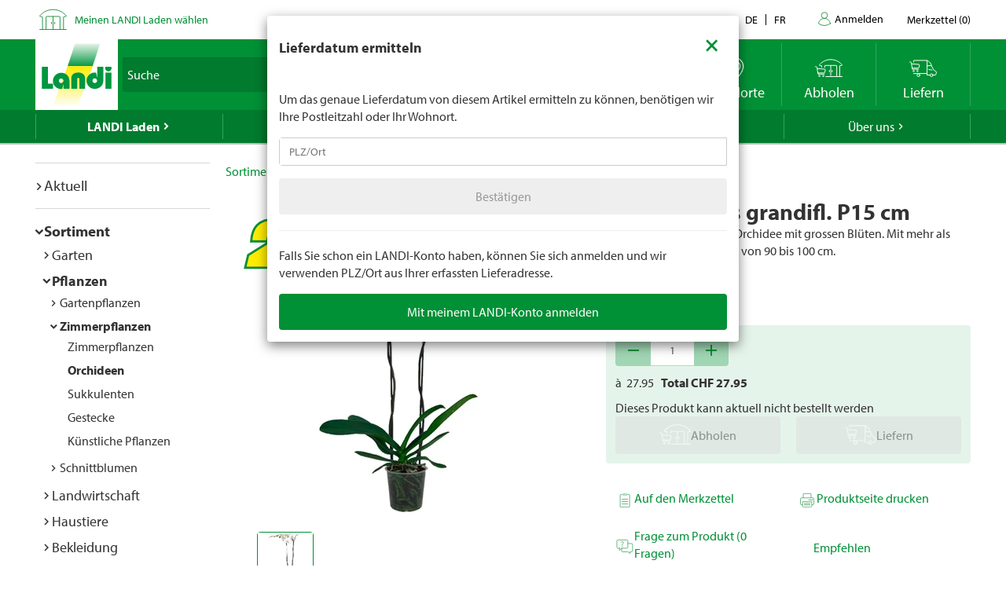

--- FILE ---
content_type: text/html; charset=utf-8
request_url: https://www.landi.ch/shop/orchideen_110202/phalaenopsis-grandifl-p15-cm_59517
body_size: 31549
content:
<!DOCTYPE html>
<html xmlns="http://www.w3.org/1999/xhtml" >
<head>
	<title>Phalaenopsis grandifl. P15 cm kaufen - Orchideen - LANDI</title>
	
<meta charset="utf-8" /><meta http-equiv="X-UA-Compatible" content="IE=edge" /><meta name="lng" content="de" /><meta name="viewport" content="width=device-width, initial-scale=1" /><meta name="description" content="Prächtige und auffällige Orchidee mit grossen Blüten. Mit mehr als 16 Blüten und einer Höhe von 90 bis 100 cm. CHF  27.95" xmlns="" />
	<link rel="canonical" href="https://www.landi.ch/shop/orchideen_110202/phalaenopsis-grandifl-p15-cm_59517" xmlns="" /><link rel="shortcut icon" href="/favicon.ico" /><link rel="preload stylesheet" as="style" href="/Frontend/Landi/Styles/mmv3yta.css" /><link href="/Frontend/Landi/Frameworks/vendors.css?v=4.7" type="text/css" rel="StyleSheet" /><link href="/Frontend/Landi/Styles/main.css?v=4.7" type="text/css" rel="StyleSheet" /><link href="/Frontend/Landi/Scripts/landicomponents/css/app.css?v=4.7" type="text/css" rel="StyleSheet" />
	<script data-portal-mustbeplacedinhead="true" type="text/javascript" src="https://cloudlog.ch/cloudlog/cookie/public/app.js?apiKey=0668b7ddce71f5c51ed6ba87efb51dea37674fe6633f7424&amp;domain=a934d2e&amp;lang=de_DE" referrerpolicy="origin"></script>
<script src="/Bundles/LandiScripts--1944964478?v=XToNXVzGZ3mt2Aili6-d9cfMbPdWfcunvLekldhsI-Q1&amp;v=4.7" type="text/javascript" data-portal-mustbeplacedinhead="true"></script>
<script src="/Bundles/LandiScriptsDefer--225490419?v=w0yDtvKAZWlUy-XT5NyYROLotC27w9V6oafgSM56J141&amp;v=4.7" type="text/javascript" data-portal-mustbeplacedinhead="true" defer=""></script>
<script data-portal-mustbeplacedinhead="true" defer="defer" type="text/javascript" src="//platform-api.sharethis.com/js/sharethis.js?property=617c0ffee35b180013fb2b0f&amp;product=inline-share-buttons" xmlns=""></script>
<script data-portal-mustbeplacedinhead="true" src="https://maps.googleapis.com/maps/api/js?key=AIzaSyCr071jYRB0VPocVnYRRS0Ik1SLP6u0Ubs&amp;language=en&amp;region=CH" crossorigin="anonymous" defer="true"></script>
<script data-portal-mustbeplacedinhead="true" type="text/javascript">
				(function (w, d, s, l, i) {
					w[l] = w[l] || [];
					w[l].push({ 'gtm.start': new Date().getTime(), event: 'gtm.js' });
					var f = d.getElementsByTagName(s)[0],
						j = d.createElement(s),
						dl = l != 'dataLayer' ? '&l=' + l : '';
					j.async = true;
                    j.src = 'https://dt.landi.ch/gtm.js?id=' + i + dl;
					f.parentNode.insertBefore(j, f);
				})(window, document, 'script', 'dataLayer', 'GTM-5KZGKSF');
            </script>
<script type="text/javascript">
//<![CDATA[
window["_tsbp_"] = { ba : "X-TS-BP-Action", bh : "X-TS-AJAX-Request"};
//]]>
</script><script type="text/javascript" src="/TSbd/0826260fa1ab20001fb7e146bee0d7cea492b5787be0a9fc4a8686bb7e96635b163d4903328fc6eb?type=2"></script><script data-portal-mustbeplacedinhead="true" type="text/javascript">
        !function (f, b, e, v, n, t, s) {
            if (f.fbq) return; n = f.fbq = function () { n.callMethod ? n.callMethod.apply(n, arguments) : n.queue.push(arguments) };
            if (!f._fbq) f._fbq = n; n.push = n; n.loaded = !0; n.version = '2.0';
            n.queue = []; t = b.createElement(e); t.async = !0;
            t.src = v; s = b.getElementsByTagName(e)[0];
            s.parentNode.insertBefore(t, s)
        }(window, document, 'script',
            'https://connect.facebook.net/en_US/fbevents.js');
        fbq('init', '1095761730770341');
        fbq('track', 'PageView');
    </script>
</head>
<body>
	<noscript><iframe src="https://dt.landi.ch/ns.html?id=GTM-5KZGKSF" height="0" width="0" style="display: none; visibility: hidden"></iframe><img height="1" width="1" style="display:none" src="https://www.facebook.com/tr?id=1095761730770341&amp;ev=PageView&amp;noscript=1" /></noscript><div id="PageContentContainer"><div id="LandiHeader" class="header"><div class="header-bar-top"><div class="container"><ul class="left"><li><img class="place-icon" src="/Frontend/Landi/Images/svg_gruen/Landi_Icons_gruen_Icon_23_Landi Laden.svg" alt="pickup-store" /></li><li id="my-place" class="my-place" data-pickup-point=""><span class="my-place-description" style="display: none"></span><span class="my-place-open-until" style="display: none"></span><span class="my-place-separator" style="display: none">|</span><span class="change-place"><a class="my-place-change" data-toggle="modal" data-target="#WarenkorbTeaser" data-refresh="true" style="color: #009036; cursor:pointer">Meinen LANDI Laden wählen</a></span></li></ul><ul class="right"><li class="dropdown"><a href="" class="dropdown-toggle" data-toggle="dropdown">Kontakt</a><ul class="dropdown-menu"><li><a href="tel:0848000120">0848 000 120</a></li><li><a href="/laden/service/Haeufig-gestellte-Fragen-FAQ/kontakt">Kontaktformular</a></li><li><a href="/laden/service/Haeufig-gestellte-Fragen-FAQ/Rasenmaeher-Roboter-FAQ/Kontakt">Kontaktformular Rasenmäher Roboter</a></li></ul></li><li class="language-navigation"><ul class="language-navigation clearfix"><li class="active"><a href="/shop/orchideen_110202/phalaenopsis-grandifl-p15-cm_59517">de</a></li><li><a href="/fr/shop/orchidees_110202/phalaenopsis-grandifl-p15-cm_59517">fr</a></li></ul></li><li class="user-account-navigation user-is-logged-out"><a href="/login?returnUrl=%2fshop%2forchideen_110202%2fphalaenopsis-grandifl-p15-cm_59517">
                    Anmelden
                </a></li><li class="button-wishlist"><a href="/checkout/merkzettel"><span class="button-text">Merkzettel</span>
                (<span class="button-bubble-counter" data-count="0">0</span>)
            </a></li></ul></div></div><div class="header-bar-main"><div class="container"><div class="bar"><div class="logo-container"><a href="/" style="width:100%"><img class="logo-image" alt="Landi Logo" src="/Frontend/Landi/Images/Landi_Logo.svg" /></a></div><div class="navigation-container"><ul class="navigation-buttons"><li id="toggle-search" class="search-container"><form id="SearchForm" class="form-inline" action="/searchresult" data-language="de" data-qid="" /><div class="search-form-body"><div class="form-group typeahead"><label for="MainSearch" class="sr-only">Suche</label><div class="input-group"><input id="MainSearch" type="search" placeholder="Suche" class="form-control typeahead" name="query" value="" /><span class="input-group-btn"><button id="SearchSubmit" type="submit" value="Suchen" class="btn"></button></span></div></div></div><div id="typeahead-search"></div></form></li><li id="close-search"><span class="material-icons">close</span></li><li class="spacer"></li><li class="button-weather"><div>






<a id="WetterIcon_19780a0a60f34a218a4962c2c25bcc7e" href="/wetter/lokalprognose" class="link weather-icon" data-bind="if: isFinishedLoading">
	<img data-bind="attr: { src: iconSource }" src="/weather//Content/Wetter/Landi_Icons_weiss_Icon_73_Landi Wetter.svg">
	<span class="weather-text" data-bind="text: weatherText">LANDI Wetter</span>
</a>
</div></li><li class="button-location"><a class="link standorte" href="/places/de"><img src="/Frontend/Landi/Images/svg_weiss/Landi_Icons_weiss_Icon_37_Standorte.svg" /><span class="button-text">Standorte</span></a></li><li class="button-wishlist"><a class="link" href="/checkout/merkzettel"><span class="button-bubble-counter" data-count="0"></span><span class="button-text">Merkzettel</span></a></li><li class="button-pickup"><a class="link" href="/checkout/pickup/warenkorb"><span class="button-bubble-counter" data-count="0"></span><span class="button-text">Abholen</span></a><div class="cart-dropdown" data-cartpageid="2f974910-5816-4a83-867c-90248d7b2f87" data-shoppageid="39aca379-7670-40c2-9d2c-2c39b2cc51d4" data-shoptype="Pickup"></div></li><li class="button-delivery"><a class="link" href="/checkout/delivery/warenkorb"><span class="button-bubble-counter" data-count="0"></span><span class="button-text">Liefern</span></a><div class="cart-dropdown" data-cartpageid="7310dfe4-c909-419e-9b58-f46e8e286da4" data-shoppageid="39aca379-7670-40c2-9d2c-2c39b2cc51d4" data-shoptype="Delivery"></div></li><li class="button-burger"><a id="mobilenav-toggler" data-mobilenavtoggle="data-mobilenavtoggle" class="mobilenav-toggle link"><img src="/Frontend/Landi/Images/icon_burger.png" /></a></li></ul></div></div></div></div></div><div id="TopNavigation" class="top-navigation-container"><div class="container"><ul class="top-navigation hidden-xs clearfix" data-ga-eventcategory="Klick auf Hauptnavigation" data-ga-eventaction="click" data-ga-trackindex="false" data-ga-indexanchor="true"><li class="col-sm-2 active has-children" data-ga-labelanchor="true"><div class="navigation-item-link"><a href="/laden" data-ga-eventlabel="LANDI Laden">LANDI Laden</a></div><div class="megadropdown" data-ga-eventcategory="Klick auf Megadropdown in &#39;LANDI Laden&#39;" data-ga-eventaction="click" data-ga-trackindex="true" data-ga-indexanchor="true" data-ga-trackbreadcrumb="true"><a href="/laden/aktuell" data-ga-eventlabel="Aktuell" class="megadropdown-section-header">Aktuell</a><a href="/shop" data-ga-eventlabel="Sortiment" class="megadropdown-section-header">Sortiment</a><a href="/laden/aktuell/themen" data-ga-eventlabel="Themen" class="megadropdown-section-header">Themen</a><a href="/laden/berater" data-ga-eventlabel="Berater" class="megadropdown-section-header">Berater</a><a href="/laden/eigenmarken" data-ga-eventlabel="Eigenmarken" class="megadropdown-section-header">Eigenmarken</a><a href="/laden/service" data-ga-eventlabel="Service" class="megadropdown-section-header">Service</a><a href="/places/de" data-ga-eventlabel="Standorte" class="megadropdown-section-header">Standorte</a><a href="/laden/ueber-uns" data-ga-eventlabel="Über LANDI Laden" class="megadropdown-section-header">Über LANDI Laden</a></div></li><li class="col-sm-2  has-children" data-ga-labelanchor="true"><div class="navigation-item-link"><a href="/wetter" data-ga-eventlabel="LANDI Wetter">LANDI Wetter</a></div><div class="megadropdown" data-ga-eventcategory="Klick auf Megadropdown in &#39;LANDI Wetter&#39;" data-ga-eventaction="click" data-ga-trackindex="true" data-ga-indexanchor="true" data-ga-trackbreadcrumb="true"><a href="/wetter/lokalprognose" data-ga-eventlabel="Lokalprognose" class="megadropdown-section-header">Lokalprognose</a><a href="/wetter/bericht" data-ga-eventlabel="Wetterbericht" class="megadropdown-section-header">Wetterbericht</a><a href="/wetter/niederschlagsradar" data-ga-eventlabel="Niederschlagsradar" class="megadropdown-section-header">Niederschlagsradar</a><a href="/wetter/gefahrenkarte" data-ga-eventlabel="Gefahrenkarte" class="megadropdown-section-header">Gefahrenkarte</a><a href="/wetter/Wetter-tv" data-ga-eventlabel="Wetter Flash" class="megadropdown-section-header">Wetter Flash</a></div></li><li class="col-sm-2  has-children" data-ga-labelanchor="true"><div class="navigation-item-link"><a href="/agro" data-ga-eventlabel="LANDI Agro">LANDI Agro</a></div><div class="megadropdown" data-ga-eventcategory="Klick auf Megadropdown in &#39;LANDI Agro&#39;" data-ga-eventaction="click" data-ga-trackindex="true" data-ga-indexanchor="true" data-ga-trackbreadcrumb="true"><a href="/agro/Tierhaltung" data-ga-eventlabel="Tierhaltung" class="megadropdown-section-header">Tierhaltung</a><a href="/agro/Pflanzenbau" data-ga-eventlabel="Pflanzenbau" class="megadropdown-section-header">Pflanzenbau</a><a href="/agro/Agrartechnik" data-ga-eventlabel="Agrartechnik" class="megadropdown-section-header">Agrartechnik</a><a href="/agro/Diverses" data-ga-eventlabel="Diverses" class="megadropdown-section-header">Diverses</a></div></li><li class="col-sm-2  " data-ga-labelanchor="true"><div class="navigation-item-link"><a href="http://www.agrola.ch" data-ga-eventlabel="AGROLA" target="_blank">AGROLA</a></div></li><li class="col-sm-2  has-children" data-ga-labelanchor="true"><div class="navigation-item-link"><a href="/fenaco-landi-gruppe" data-ga-eventlabel="Über uns">Über uns</a></div><div class="megadropdown" data-ga-eventcategory="Klick auf Megadropdown in &#39;Über uns&#39;" data-ga-eventaction="click" data-ga-trackindex="true" data-ga-indexanchor="true" data-ga-trackbreadcrumb="true"><a href="/fenaco-landi-gruppe/jobs" data-ga-eventlabel="Jobs &amp; Karriere" class="megadropdown-section-header">Jobs &amp; Karriere</a><a href="/fenaco-landi-gruppe/landi-contact" data-ga-eventlabel="LANDI Contact" class="megadropdown-section-header">LANDI Contact</a></div></li></ul></div></div><div class="content-container"><div class="content-inner "><div class="container"><div class="row"><div id="LeftNavigation" class="col-10-sm-2 navigation hidden-xs"><nav role="navigation" class="left-navigation" data-ga-eventcategory="Klick auf Left Navigation" data-ga-eventaction="click" data-ga-trackindex="true" data-ga-trackbreadcrumb="true"><ul data-ga-indexanchor="true"><li data-ga-labelanchor="true" class="has-children"><span class="nav-chavron collapsed" data-toggle="collapse" data-target="#nav-node-0"></span><a href="/laden/aktuell" data-ga-eventlabel="Aktuell">Aktuell</a><ul id="nav-node-0" data-ga-indexanchor="true" class="panel-body collapse"><li data-ga-labelanchor="true" class="has-children"><span class="nav-chavron collapsed" data-toggle="collapse" data-target="#nav-node-1"></span><a href="/laden/aktuell/themen" data-ga-eventlabel="Themen">Themen</a><ul id="nav-node-1" data-ga-indexanchor="true" class="panel-body collapse"><li data-ga-labelanchor="true" class=""><span class="nav-chavron collapsed" data-toggle="collapse" data-target="#nav-node-2"></span><a href="/laden/aktuell/themen/1-akku-fuer-6-geraete" data-ga-eventlabel="1 Akku für 6 Geräte">1 Akku für 6 Geräte</a></li><li data-ga-labelanchor="true" class="has-children"><span class="nav-chavron collapsed" data-toggle="collapse" data-target="#nav-node-3"></span><a href="/laden/aktuell/themen/alles-fuer-den-hund" data-ga-eventlabel="Alles für den Hund">Alles für den Hund</a><ul id="nav-node-3" data-ga-indexanchor="true" class="panel-body collapse"><li data-ga-labelanchor="true" class=""><span class="nav-chavron collapsed" data-toggle="collapse" data-target="#nav-node-4"></span><a href="/laden/aktuell/themen/alles-fuer-den-hund/Anschaffung" data-ga-eventlabel="Anschaffung">Anschaffung</a></li><li data-ga-labelanchor="true" class=""><span class="nav-chavron collapsed" data-toggle="collapse" data-target="#nav-node-5"></span><a href="/laden/aktuell/themen/alles-fuer-den-hund/Futter" data-ga-eventlabel="Hundefutter">Hundefutter</a></li><li data-ga-labelanchor="true" class=""><span class="nav-chavron collapsed" data-toggle="collapse" data-target="#nav-node-6"></span><a href="/laden/aktuell/themen/alles-fuer-den-hund/Hundespielzeug" data-ga-eventlabel="Hundespielzeug">Hundespielzeug</a></li><li data-ga-labelanchor="true" class=""><span class="nav-chavron collapsed" data-toggle="collapse" data-target="#nav-node-7"></span><a href="/laden/aktuell/themen/alles-fuer-den-hund/Hundezubehoer" data-ga-eventlabel="Hundezubehör">Hundezubehör</a></li></ul></li><li data-ga-labelanchor="true" class=""><span class="nav-chavron collapsed" data-toggle="collapse" data-target="#nav-node-8"></span><a href="/laden/aktuell/themen/alles-fuer-den-nager" data-ga-eventlabel="Alles für den Nager">Alles für den Nager</a></li><li data-ga-labelanchor="true" class="has-children"><span class="nav-chavron collapsed" data-toggle="collapse" data-target="#nav-node-9"></span><a href="/laden/aktuell/themen/alles-fuer-die-katze" data-ga-eventlabel="Alles für die Katze">Alles für die Katze</a><ul id="nav-node-9" data-ga-indexanchor="true" class="panel-body collapse"><li data-ga-labelanchor="true" class=""><span class="nav-chavron collapsed" data-toggle="collapse" data-target="#nav-node-10"></span><a href="/laden/aktuell/themen/alles-fuer-die-katze/Anschaffung" data-ga-eventlabel="Anschaffung">Anschaffung</a></li><li data-ga-labelanchor="true" class=""><span class="nav-chavron collapsed" data-toggle="collapse" data-target="#nav-node-11"></span><a href="/laden/aktuell/themen/alles-fuer-die-katze/katzenfutter" data-ga-eventlabel="Katzenfutter">Katzenfutter</a></li><li data-ga-labelanchor="true" class=""><span class="nav-chavron collapsed" data-toggle="collapse" data-target="#nav-node-12"></span><a href="/laden/aktuell/themen/alles-fuer-die-katze/Katzenspielzeug" data-ga-eventlabel="Katzenspielzeug">Katzenspielzeug</a></li><li data-ga-labelanchor="true" class=""><span class="nav-chavron collapsed" data-toggle="collapse" data-target="#nav-node-13"></span><a href="/laden/aktuell/themen/alles-fuer-die-katze/Wissenswertes-ueber-Katzen" data-ga-eventlabel="Wissenswertes über Katzen">Wissenswertes über Katzen</a></li></ul></li><li data-ga-labelanchor="true" class=""><span class="nav-chavron collapsed" data-toggle="collapse" data-target="#nav-node-14"></span><a href="/laden/aktuell/themen/Aufbewahren" data-ga-eventlabel="Aufbewahren">Aufbewahren</a></li><li data-ga-labelanchor="true" class=""><span class="nav-chavron collapsed" data-toggle="collapse" data-target="#nav-node-15"></span><a href="/laden/aktuell/themen/Babypflege" data-ga-eventlabel="Babypflege">Babypflege</a></li><li data-ga-labelanchor="true" class=""><span class="nav-chavron collapsed" data-toggle="collapse" data-target="#nav-node-16"></span><a href="/laden/aktuell/themen/Baden" data-ga-eventlabel="Baden">Baden</a></li><li data-ga-labelanchor="true" class=""><span class="nav-chavron collapsed" data-toggle="collapse" data-target="#nav-node-17"></span><a href="/laden/aktuell/themen/bienen" data-ga-eventlabel="Bienen">Bienen</a></li><li data-ga-labelanchor="true" class=""><span class="nav-chavron collapsed" data-toggle="collapse" data-target="#nav-node-18"></span><a href="/laden/aktuell/themen/Bierdegustation" data-ga-eventlabel="Bierdegustation">Bierdegustation</a></li><li data-ga-labelanchor="true" class=""><span class="nav-chavron collapsed" data-toggle="collapse" data-target="#nav-node-19"></span><a href="/laden/aktuell/themen/bitscat" data-ga-eventlabel="bitscat">bitscat</a></li><li data-ga-labelanchor="true" class=""><span class="nav-chavron collapsed" data-toggle="collapse" data-target="#nav-node-20"></span><a href="/laden/aktuell/themen/bitsdog" data-ga-eventlabel="bitsdog">bitsdog</a></li><li data-ga-labelanchor="true" class=""><span class="nav-chavron collapsed" data-toggle="collapse" data-target="#nav-node-21"></span><a href="/laden/aktuell/themen/Top-Seller" data-ga-eventlabel="Dauertiefpreise">Dauertiefpreise</a></li><li data-ga-labelanchor="true" class="has-children"><span class="nav-chavron collapsed" data-toggle="collapse" data-target="#nav-node-22"></span><a href="/laden/aktuell/themen/elektro-Roller" data-ga-eventlabel="Elektro-Roller">Elektro-Roller</a><ul id="nav-node-22" data-ga-indexanchor="true" class="panel-body collapse"><li data-ga-labelanchor="true" class=""><span class="nav-chavron collapsed" data-toggle="collapse" data-target="#nav-node-23"></span><a href="/laden/aktuell/themen/elektro-Roller/fahrzeug-immatrikulation" data-ga-eventlabel="Fahrzeug-Immatrikulation">Fahrzeug-Immatrikulation</a></li><li data-ga-labelanchor="true" class=""><span class="nav-chavron collapsed" data-toggle="collapse" data-target="#nav-node-24"></span><a href="/laden/aktuell/themen/elektro-Roller/mobilitaetsversicherung" data-ga-eventlabel="Mobilitätsversicherung">Mobilitätsversicherung</a></li></ul></li><li data-ga-labelanchor="true" class=""><span class="nav-chavron collapsed" data-toggle="collapse" data-target="#nav-node-25"></span><a href="/laden/aktuell/themen/E-Mobilitaet" data-ga-eventlabel="E-Mobilität">E-Mobilität</a></li><li data-ga-labelanchor="true" class=""><span class="nav-chavron collapsed" data-toggle="collapse" data-target="#nav-node-26"></span><a href="/laden/aktuell/themen/Fahrrad" data-ga-eventlabel="Fahrrad">Fahrrad</a></li><li data-ga-labelanchor="true" class=""><span class="nav-chavron collapsed" data-toggle="collapse" data-target="#nav-node-27"></span><a href="/laden/aktuell/themen/Farben-und-Lasuren" data-ga-eventlabel="Farben und Lasuren">Farben und Lasuren</a></li><li data-ga-labelanchor="true" class="has-children"><span class="nav-chavron collapsed" data-toggle="collapse" data-target="#nav-node-28"></span><a href="/laden/aktuell/themen/Farmer" data-ga-eventlabel="Farmer">Farmer</a><ul id="nav-node-28" data-ga-indexanchor="true" class="panel-body collapse"><li data-ga-labelanchor="true" class=""><span class="nav-chavron collapsed" data-toggle="collapse" data-target="#nav-node-29"></span><a href="/laden/aktuell/themen/Farmer/Farmer-Bier" data-ga-eventlabel="Farmer Bier">Farmer Bier</a></li><li data-ga-labelanchor="true" class="has-children"><span class="nav-chavron collapsed" data-toggle="collapse" data-target="#nav-node-30"></span><a href="/laden/aktuell/themen/Farmer/farmer-getraenke" data-ga-eventlabel="Farmer Getränke">Farmer Getränke</a><ul id="nav-node-30" data-ga-indexanchor="true" class="panel-body collapse"><li data-ga-labelanchor="true" class=""><span class="nav-chavron collapsed" data-toggle="collapse" data-target="#nav-node-31"></span><a href="/laden/aktuell/themen/Farmer/farmer-getraenke/Waermende-Getraenke" data-ga-eventlabel="Wärmende Getränke">Wärmende Getränke</a></li></ul></li><li data-ga-labelanchor="true" class=""><span class="nav-chavron collapsed" data-toggle="collapse" data-target="#nav-node-32"></span><a href="/laden/aktuell/themen/Farmer/Farmer-mineral" data-ga-eventlabel="Farmer Mineralwasser">Farmer Mineralwasser</a></li></ul></li><li data-ga-labelanchor="true" class=""><span class="nav-chavron collapsed" data-toggle="collapse" data-target="#nav-node-33"></span><a href="/laden/aktuell/themen/Fruehlingsputz" data-ga-eventlabel="Frühlingsputz">Frühlingsputz</a></li><li data-ga-labelanchor="true" class="has-children"><span class="nav-chavron collapsed" data-toggle="collapse" data-target="#nav-node-34"></span><a href="/laden/aktuell/themen/garten" data-ga-eventlabel="Garten">Garten</a><ul id="nav-node-34" data-ga-indexanchor="true" class="panel-body collapse"><li data-ga-labelanchor="true" class=""><span class="nav-chavron collapsed" data-toggle="collapse" data-target="#nav-node-35"></span><a href="/laden/aktuell/themen/garten/Anzucht" data-ga-eventlabel="Anzucht">Anzucht</a></li><li data-ga-labelanchor="true" class=""><span class="nav-chavron collapsed" data-toggle="collapse" data-target="#nav-node-36"></span><a href="/laden/aktuell/themen/garten/Kraeuter" data-ga-eventlabel="Kräuter">Kräuter</a></li><li data-ga-labelanchor="true" class=""><span class="nav-chavron collapsed" data-toggle="collapse" data-target="#nav-node-37"></span><a href="/laden/aktuell/themen/garten/bewaesserung" data-ga-eventlabel="Bewässerung">Bewässerung</a></li><li data-ga-labelanchor="true" class=""><span class="nav-chavron collapsed" data-toggle="collapse" data-target="#nav-node-38"></span><a href="/laden/aktuell/themen/garten/Blumenbeet" data-ga-eventlabel="Blumenbeet">Blumenbeet</a></li><li data-ga-labelanchor="true" class=""><span class="nav-chavron collapsed" data-toggle="collapse" data-target="#nav-node-39"></span><a href="/laden/aktuell/themen/garten/Duenger" data-ga-eventlabel="Dünger">Dünger</a></li><li data-ga-labelanchor="true" class="has-children"><span class="nav-chavron collapsed" data-toggle="collapse" data-target="#nav-node-40"></span><a href="/laden/aktuell/themen/garten/gartenmoebel" data-ga-eventlabel="Gartenmöbel">Gartenmöbel</a><ul id="nav-node-40" data-ga-indexanchor="true" class="panel-body collapse"><li data-ga-labelanchor="true" class=""><span class="nav-chavron collapsed" data-toggle="collapse" data-target="#nav-node-41"></span><a href="/laden/aktuell/themen/garten/gartenmoebel/sonnenschirme" data-ga-eventlabel="Sonnenschirme">Sonnenschirme</a></li></ul></li><li data-ga-labelanchor="true" class=""><span class="nav-chavron collapsed" data-toggle="collapse" data-target="#nav-node-42"></span><a href="/laden/aktuell/themen/garten/Gartenspiele-fuer-Kinder" data-ga-eventlabel="Gartenspiele für Kinder">Gartenspiele für Kinder</a></li><li data-ga-labelanchor="true" class="has-children"><span class="nav-chavron collapsed" data-toggle="collapse" data-target="#nav-node-43"></span><a href="/laden/aktuell/themen/garten/gartenweg" data-ga-eventlabel="Gartenweg">Gartenweg</a><ul id="nav-node-43" data-ga-indexanchor="true" class="panel-body collapse"><li data-ga-labelanchor="true" class=""><span class="nav-chavron collapsed" data-toggle="collapse" data-target="#nav-node-44"></span><a href="/laden/aktuell/themen/garten/gartenweg/gartenplatten-verlegen" data-ga-eventlabel="Gartenplatten verlegen">Gartenplatten verlegen</a></li></ul></li><li data-ga-labelanchor="true" class=""><span class="nav-chavron collapsed" data-toggle="collapse" data-target="#nav-node-45"></span><a href="/laden/aktuell/themen/garten/Geranien" data-ga-eventlabel="Geranien">Geranien</a></li><li data-ga-labelanchor="true" class="has-children"><span class="nav-chavron collapsed" data-toggle="collapse" data-target="#nav-node-46"></span><a href="/laden/aktuell/themen/garten/hochbeet" data-ga-eventlabel="Hochbeet">Hochbeet</a><ul id="nav-node-46" data-ga-indexanchor="true" class="panel-body collapse"><li data-ga-labelanchor="true" class=""><span class="nav-chavron collapsed" data-toggle="collapse" data-target="#nav-node-47"></span><a href="/laden/aktuell/themen/garten/hochbeet/hochbeet-selber-bauen" data-ga-eventlabel="Hochbeet selber bauen">Hochbeet selber bauen</a></li></ul></li><li data-ga-labelanchor="true" class=""><span class="nav-chavron collapsed" data-toggle="collapse" data-target="#nav-node-48"></span><a href="/laden/aktuell/themen/garten/hortensien-schneiden" data-ga-eventlabel="Hortensien schneiden">Hortensien schneiden</a></li><li data-ga-labelanchor="true" class=""><span class="nav-chavron collapsed" data-toggle="collapse" data-target="#nav-node-49"></span><a href="/laden/aktuell/themen/garten/Herbstgarten" data-ga-eventlabel="Herbstgarten">Herbstgarten</a></li><li data-ga-labelanchor="true" class=""><span class="nav-chavron collapsed" data-toggle="collapse" data-target="#nav-node-50"></span><a href="/laden/aktuell/themen/garten/Kompostieren" data-ga-eventlabel="Kompostieren">Kompostieren</a></li><li data-ga-labelanchor="true" class=""><span class="nav-chavron collapsed" data-toggle="collapse" data-target="#nav-node-51"></span><a href="/laden/aktuell/themen/garten/Mischkultur" data-ga-eventlabel="Mischkultur">Mischkultur</a></li><li data-ga-labelanchor="true" class=""><span class="nav-chavron collapsed" data-toggle="collapse" data-target="#nav-node-52"></span><a href="/laden/aktuell/themen/garten/Monatliche-Gartenarbeit" data-ga-eventlabel="Monatliche Gartenarbeit">Monatliche Gartenarbeit</a></li><li data-ga-labelanchor="true" class=""><span class="nav-chavron collapsed" data-toggle="collapse" data-target="#nav-node-53"></span><a href="/laden/aktuell/themen/garten/oleander-schneiden" data-ga-eventlabel="Oleander schneiden">Oleander schneiden</a></li><li data-ga-labelanchor="true" class=""><span class="nav-chavron collapsed" data-toggle="collapse" data-target="#nav-node-54"></span><a href="/laden/aktuell/themen/garten/pflanzen-im-garten" data-ga-eventlabel="Pflanzen im Garten">Pflanzen im Garten</a></li><li data-ga-labelanchor="true" class=""><span class="nav-chavron collapsed" data-toggle="collapse" data-target="#nav-node-55"></span><a href="/laden/aktuell/themen/garten/strauchpflege" data-ga-eventlabel="Strauchpflege">Strauchpflege</a></li><li data-ga-labelanchor="true" class=""><span class="nav-chavron collapsed" data-toggle="collapse" data-target="#nav-node-56"></span><a href="/laden/aktuell/themen/garten/rasenpflege" data-ga-eventlabel="Rasenpflege">Rasenpflege</a></li><li data-ga-labelanchor="true" class=""><span class="nav-chavron collapsed" data-toggle="collapse" data-target="#nav-node-57"></span><a href="/laden/aktuell/themen/garten/rasenmaeher-roboter" data-ga-eventlabel="Rasenmäher Roboter">Rasenmäher Roboter</a></li><li data-ga-labelanchor="true" class=""><span class="nav-chavron collapsed" data-toggle="collapse" data-target="#nav-node-58"></span><a href="/laden/aktuell/themen/garten/Rollrasen" data-ga-eventlabel="Rollrasen">Rollrasen</a></li><li data-ga-labelanchor="true" class=""><span class="nav-chavron collapsed" data-toggle="collapse" data-target="#nav-node-59"></span><a href="/laden/aktuell/themen/garten/setzlinge" data-ga-eventlabel="Setzlinge">Setzlinge</a></li><li data-ga-labelanchor="true" class=""><span class="nav-chavron collapsed" data-toggle="collapse" data-target="#nav-node-60"></span><a href="/laden/aktuell/themen/garten/rasen-duengen" data-ga-eventlabel="Wann Rasen düngen">Wann Rasen düngen</a></li><li data-ga-labelanchor="true" class=""><span class="nav-chavron collapsed" data-toggle="collapse" data-target="#nav-node-61"></span><a href="/laden/aktuell/themen/garten/winterfester-garten" data-ga-eventlabel="Winterfester Garten">Winterfester Garten</a></li></ul></li><li data-ga-labelanchor="true" class=""><span class="nav-chavron collapsed" data-toggle="collapse" data-target="#nav-node-62"></span><a href="/laden/aktuell/themen/grill" data-ga-eventlabel="Grill">Grill</a></li><li data-ga-labelanchor="true" class="has-children"><span class="nav-chavron collapsed" data-toggle="collapse" data-target="#nav-node-63"></span><a href="/laden/aktuell/themen/haushalt" data-ga-eventlabel="Haushalt">Haushalt</a><ul id="nav-node-63" data-ga-indexanchor="true" class="panel-body collapse"><li data-ga-labelanchor="true" class=""><span class="nav-chavron collapsed" data-toggle="collapse" data-target="#nav-node-64"></span><a href="/laden/aktuell/themen/haushalt/abfluss-reinigen" data-ga-eventlabel="Abfluss reinigen">Abfluss reinigen</a></li><li data-ga-labelanchor="true" class=""><span class="nav-chavron collapsed" data-toggle="collapse" data-target="#nav-node-65"></span><a href="/laden/aktuell/themen/haushalt/Klimaanlage-und-Luftkuehler" data-ga-eventlabel="Klimaanlage und Luftkühler">Klimaanlage und Luftkühler</a></li><li data-ga-labelanchor="true" class=""><span class="nav-chavron collapsed" data-toggle="collapse" data-target="#nav-node-66"></span><a href="/laden/aktuell/themen/haushalt/kuehlbox-und-kuehlakku" data-ga-eventlabel="Kühlbox und Kühlakku">Kühlbox und Kühlakku</a></li><li data-ga-labelanchor="true" class=""><span class="nav-chavron collapsed" data-toggle="collapse" data-target="#nav-node-67"></span><a href="/laden/aktuell/themen/haushalt/luftfeuchtigkeit-wohnung" data-ga-eventlabel="Luftfeuchtigkeit Wohnung">Luftfeuchtigkeit Wohnung</a></li><li data-ga-labelanchor="true" class=""><span class="nav-chavron collapsed" data-toggle="collapse" data-target="#nav-node-68"></span><a href="/laden/aktuell/themen/haushalt/ventilatoren" data-ga-eventlabel="Ventilatoren">Ventilatoren</a></li></ul></li><li data-ga-labelanchor="true" class=""><span class="nav-chavron collapsed" data-toggle="collapse" data-target="#nav-node-69"></span><a href="/laden/aktuell/themen/Haushaltsgeraete" data-ga-eventlabel="Haushaltsgeräte">Haushaltsgeräte</a></li><li data-ga-labelanchor="true" class="has-children"><span class="nav-chavron collapsed" data-toggle="collapse" data-target="#nav-node-70"></span><a href="/laden/aktuell/themen/Heimwerken" data-ga-eventlabel="Heimwerken">Heimwerken</a><ul id="nav-node-70" data-ga-indexanchor="true" class="panel-body collapse"><li data-ga-labelanchor="true" class=""><span class="nav-chavron collapsed" data-toggle="collapse" data-target="#nav-node-71"></span><a href="/laden/aktuell/themen/Heimwerken/Akkuwerkzeug" data-ga-eventlabel="Akkuwerkzeug">Akkuwerkzeug</a></li></ul></li><li data-ga-labelanchor="true" class="has-children"><span class="nav-chavron collapsed" data-toggle="collapse" data-target="#nav-node-72"></span><a href="/laden/aktuell/themen/Heizen" data-ga-eventlabel="Heizen">Heizen</a><ul id="nav-node-72" data-ga-indexanchor="true" class="panel-body collapse"><li data-ga-labelanchor="true" class=""><span class="nav-chavron collapsed" data-toggle="collapse" data-target="#nav-node-73"></span><a href="/laden/aktuell/themen/Heizen/heizung-entlueften" data-ga-eventlabel="Heizung entlüften">Heizung entlüften</a></li></ul></li><li data-ga-labelanchor="true" class=""><span class="nav-chavron collapsed" data-toggle="collapse" data-target="#nav-node-74"></span><a href="/laden/aktuell/themen/hochdruckreiniger" data-ga-eventlabel="Hochdruckreiniger">Hochdruckreiniger</a></li><li data-ga-labelanchor="true" class=""><span class="nav-chavron collapsed" data-toggle="collapse" data-target="#nav-node-75"></span><a href="/laden/aktuell/themen/innendekoration" data-ga-eventlabel="Innendekoration">Innendekoration</a></li><li data-ga-labelanchor="true" class=""><span class="nav-chavron collapsed" data-toggle="collapse" data-target="#nav-node-76"></span><a href="/laden/aktuell/themen/konservieren" data-ga-eventlabel="Konservieren">Konservieren</a></li><li data-ga-labelanchor="true" class=""><span class="nav-chavron collapsed" data-toggle="collapse" data-target="#nav-node-77"></span><a href="/laden/aktuell/themen/Koerperpflege" data-ga-eventlabel="Körperpflege">Körperpflege</a></li><li data-ga-labelanchor="true" class="has-children"><span class="nav-chavron collapsed" data-toggle="collapse" data-target="#nav-node-78"></span><a href="/laden/aktuell/themen/landwirtschaft" data-ga-eventlabel="Landwirtschaft">Landwirtschaft</a><ul id="nav-node-78" data-ga-indexanchor="true" class="panel-body collapse"><li data-ga-labelanchor="true" class=""><span class="nav-chavron collapsed" data-toggle="collapse" data-target="#nav-node-79"></span><a href="/laden/aktuell/themen/landwirtschaft/Arbeitsgruppe-Farm-Erfa" data-ga-eventlabel="Arbeitsgruppe Farm-Erfa">Arbeitsgruppe Farm-Erfa</a></li><li data-ga-labelanchor="true" class=""><span class="nav-chavron collapsed" data-toggle="collapse" data-target="#nav-node-80"></span><a href="/laden/aktuell/themen/landwirtschaft/Hof-und-Stall" data-ga-eventlabel="Hof und Stall Gazette">Hof und Stall Gazette</a></li><li data-ga-labelanchor="true" class="has-children"><span class="nav-chavron collapsed" data-toggle="collapse" data-target="#nav-node-81"></span><a href="/laden/aktuell/themen/landwirtschaft/Lieblingsprodukte" data-ga-eventlabel="Lieblingsprodukte der Landwirte">Lieblingsprodukte der Landwirte</a><ul id="nav-node-81" data-ga-indexanchor="true" class="panel-body collapse"><li data-ga-labelanchor="true" class=""><span class="nav-chavron collapsed" data-toggle="collapse" data-target="#nav-node-82"></span><a href="/laden/aktuell/themen/landwirtschaft/Lieblingsprodukte/Andrea-Staub" data-ga-eventlabel="Andrea Staub">Andrea Staub</a></li><li data-ga-labelanchor="true" class=""><span class="nav-chavron collapsed" data-toggle="collapse" data-target="#nav-node-83"></span><a href="/laden/aktuell/themen/landwirtschaft/Lieblingsprodukte/Roman-Felder" data-ga-eventlabel="Roman Felder">Roman Felder</a></li><li data-ga-labelanchor="true" class=""><span class="nav-chavron collapsed" data-toggle="collapse" data-target="#nav-node-84"></span><a href="/laden/aktuell/themen/landwirtschaft/Lieblingsprodukte/Stefan-Kraehenbuehl" data-ga-eventlabel="Stefan Krähenbühl">Stefan Krähenbühl</a></li><li data-ga-labelanchor="true" class=""><span class="nav-chavron collapsed" data-toggle="collapse" data-target="#nav-node-85"></span><a href="/laden/aktuell/themen/landwirtschaft/Lieblingsprodukte/Toni-Herger" data-ga-eventlabel="Toni Herger">Toni Herger</a></li></ul></li><li data-ga-labelanchor="true" class=""><span class="nav-chavron collapsed" data-toggle="collapse" data-target="#nav-node-86"></span><a href="/laden/aktuell/themen/landwirtschaft/Newsletter-Landwirtschaft" data-ga-eventlabel="Newsletter Landwirtschaft">Newsletter Landwirtschaft</a></li></ul></li><li data-ga-labelanchor="true" class=""><span class="nav-chavron collapsed" data-toggle="collapse" data-target="#nav-node-87"></span><a href="/laden/aktuell/themen/mobil-comfort" data-ga-eventlabel="Mobil Comfort">Mobil Comfort</a></li><li data-ga-labelanchor="true" class=""><span class="nav-chavron collapsed" data-toggle="collapse" data-target="#nav-node-88"></span><a href="/laden/aktuell/themen/muttertag" data-ga-eventlabel="Muttertag">Muttertag</a></li><li data-ga-labelanchor="true" class="has-children"><span class="nav-chavron collapsed" data-toggle="collapse" data-target="#nav-node-89"></span><a href="/laden/aktuell/themen/natuerlich-vom-hof" data-ga-eventlabel="Natürlich vom Hof">Natürlich vom Hof</a><ul id="nav-node-89" data-ga-indexanchor="true" class="panel-body collapse"><li data-ga-labelanchor="true" class=""><span class="nav-chavron collapsed" data-toggle="collapse" data-target="#nav-node-90"></span><a href="/laden/aktuell/themen/natuerlich-vom-hof/Dolores-Ambuehl" data-ga-eventlabel="Dolores Ambühl">Dolores Ambühl</a></li><li data-ga-labelanchor="true" class=""><span class="nav-chavron collapsed" data-toggle="collapse" data-target="#nav-node-91"></span><a href="/laden/aktuell/themen/natuerlich-vom-hof/Daniel-Dennler-und-Simon-Aeschbach" data-ga-eventlabel="Daniel Dennler und Simon Aeschbach">Daniel Dennler und Simon Aeschbach</a></li><li data-ga-labelanchor="true" class=""><span class="nav-chavron collapsed" data-toggle="collapse" data-target="#nav-node-92"></span><a href="/laden/aktuell/themen/natuerlich-vom-hof/Ewa-Kressibucher" data-ga-eventlabel="Ewa Kressibucher">Ewa Kressibucher</a></li><li data-ga-labelanchor="true" class=""><span class="nav-chavron collapsed" data-toggle="collapse" data-target="#nav-node-93"></span><a href="/laden/aktuell/themen/natuerlich-vom-hof/Familie-Chevalley" data-ga-eventlabel="Familie Chevalley">Familie Chevalley</a></li><li data-ga-labelanchor="true" class=""><span class="nav-chavron collapsed" data-toggle="collapse" data-target="#nav-node-94"></span><a href="/laden/aktuell/themen/natuerlich-vom-hof/Familie-Jomini" data-ga-eventlabel="Familie Jomini">Familie Jomini</a></li></ul></li><li data-ga-labelanchor="true" class="has-children"><span class="nav-chavron collapsed" data-toggle="collapse" data-target="#nav-node-95"></span><a href="/laden/aktuell/themen/Ostern" data-ga-eventlabel="Ostern">Ostern</a><ul id="nav-node-95" data-ga-indexanchor="true" class="panel-body collapse"><li data-ga-labelanchor="true" class=""><span class="nav-chavron collapsed" data-toggle="collapse" data-target="#nav-node-96"></span><a href="/laden/aktuell/themen/Ostern/Osterblumen" data-ga-eventlabel="Osterblumen">Osterblumen</a></li></ul></li><li data-ga-labelanchor="true" class=""><span class="nav-chavron collapsed" data-toggle="collapse" data-target="#nav-node-97"></span><a href="/laden/aktuell/themen/Palettenmoebel" data-ga-eventlabel="Palettenmöbel">Palettenmöbel</a></li><li data-ga-labelanchor="true" class=""><span class="nav-chavron collapsed" data-toggle="collapse" data-target="#nav-node-98"></span><a href="/laden/aktuell/themen/Panflor" data-ga-eventlabel="Panflor">Panflor</a></li><li data-ga-labelanchor="true" class="has-children"><span class="nav-chavron collapsed" data-toggle="collapse" data-target="#nav-node-99"></span><a href="/laden/aktuell/themen/pflanzenschutz" data-ga-eventlabel="Pflanzenschutz">Pflanzenschutz</a><ul id="nav-node-99" data-ga-indexanchor="true" class="panel-body collapse"><li data-ga-labelanchor="true" class=""><span class="nav-chavron collapsed" data-toggle="collapse" data-target="#nav-node-100"></span><a href="/laden/aktuell/themen/pflanzenschutz/bio-pflanzenschutz" data-ga-eventlabel="Bio Pflanzenschutz">Bio Pflanzenschutz</a></li><li data-ga-labelanchor="true" class=""><span class="nav-chavron collapsed" data-toggle="collapse" data-target="#nav-node-101"></span><a href="/laden/aktuell/themen/pflanzenschutz/pflanzenstaerkung" data-ga-eventlabel="Pflanzenstärkung">Pflanzenstärkung</a></li><li data-ga-labelanchor="true" class=""><span class="nav-chavron collapsed" data-toggle="collapse" data-target="#nav-node-102"></span><a href="/laden/aktuell/themen/pflanzenschutz/bodenverbesserung-und-fruchtwechsel" data-ga-eventlabel="Bodenverbesserung und Fruchtwechsel">Bodenverbesserung und Fruchtwechsel</a></li><li data-ga-labelanchor="true" class=""><span class="nav-chavron collapsed" data-toggle="collapse" data-target="#nav-node-103"></span><a href="/laden/aktuell/themen/pflanzenschutz/physikalischer-pflanzenschutz" data-ga-eventlabel="Physikalischer Pflanzenschutz">Physikalischer Pflanzenschutz</a></li><li data-ga-labelanchor="true" class=""><span class="nav-chavron collapsed" data-toggle="collapse" data-target="#nav-node-104"></span><a href="/laden/aktuell/themen/pflanzenschutz/Nuetzlinge" data-ga-eventlabel="Nützlinge">Nützlinge</a></li><li data-ga-labelanchor="true" class="has-children"><span class="nav-chavron collapsed" data-toggle="collapse" data-target="#nav-node-105"></span><a href="/laden/aktuell/themen/pflanzenschutz/Insekten" data-ga-eventlabel="Insekten">Insekten</a><ul id="nav-node-105" data-ga-indexanchor="true" class="panel-body collapse"><li data-ga-labelanchor="true" class=""><span class="nav-chavron collapsed" data-toggle="collapse" data-target="#nav-node-106"></span><a href="/laden/aktuell/themen/pflanzenschutz/Insekten/Blattlaeuse" data-ga-eventlabel="Blattläuse">Blattläuse</a></li><li data-ga-labelanchor="true" class=""><span class="nav-chavron collapsed" data-toggle="collapse" data-target="#nav-node-107"></span><a href="/laden/aktuell/themen/pflanzenschutz/Insekten/trauermuecken" data-ga-eventlabel="Trauermücken">Trauermücken</a></li><li data-ga-labelanchor="true" class=""><span class="nav-chavron collapsed" data-toggle="collapse" data-target="#nav-node-108"></span><a href="/laden/aktuell/themen/pflanzenschutz/Insekten/spinnmilben" data-ga-eventlabel="Spinnmilben">Spinnmilben</a></li></ul></li><li data-ga-labelanchor="true" class="has-children"><span class="nav-chavron collapsed" data-toggle="collapse" data-target="#nav-node-109"></span><a href="/laden/aktuell/themen/pflanzenschutz/Krankheiten" data-ga-eventlabel="Krankheiten">Krankheiten</a><ul id="nav-node-109" data-ga-indexanchor="true" class="panel-body collapse"><li data-ga-labelanchor="true" class=""><span class="nav-chavron collapsed" data-toggle="collapse" data-target="#nav-node-110"></span><a href="/laden/aktuell/themen/pflanzenschutz/Krankheiten/Mehltau" data-ga-eventlabel="Mehltau">Mehltau</a></li><li data-ga-labelanchor="true" class=""><span class="nav-chavron collapsed" data-toggle="collapse" data-target="#nav-node-111"></span><a href="/laden/aktuell/themen/pflanzenschutz/Krankheiten/Schrotschuss" data-ga-eventlabel="Schrotschuss">Schrotschuss</a></li></ul></li><li data-ga-labelanchor="true" class="has-children"><span class="nav-chavron collapsed" data-toggle="collapse" data-target="#nav-node-112"></span><a href="/laden/aktuell/themen/pflanzenschutz/Unkraeuter" data-ga-eventlabel="Unkräuter">Unkräuter</a><ul id="nav-node-112" data-ga-indexanchor="true" class="panel-body collapse"><li data-ga-labelanchor="true" class=""><span class="nav-chavron collapsed" data-toggle="collapse" data-target="#nav-node-113"></span><a href="/laden/aktuell/themen/pflanzenschutz/Unkraeuter/Winden" data-ga-eventlabel="Winden">Winden</a></li><li data-ga-labelanchor="true" class=""><span class="nav-chavron collapsed" data-toggle="collapse" data-target="#nav-node-114"></span><a href="/laden/aktuell/themen/pflanzenschutz/Unkraeuter/Hirse" data-ga-eventlabel="Hirse">Hirse</a></li><li data-ga-labelanchor="true" class=""><span class="nav-chavron collapsed" data-toggle="collapse" data-target="#nav-node-115"></span><a href="/laden/aktuell/themen/pflanzenschutz/Unkraeuter/Breitblaettrige-Kraeuter" data-ga-eventlabel="Breitblättrige Kräuter">Breitblättrige Kräuter</a></li></ul></li></ul></li><li data-ga-labelanchor="true" class=""><span class="nav-chavron collapsed" data-toggle="collapse" data-target="#nav-node-116"></span><a href="/laden/aktuell/themen/photovoltaik" data-ga-eventlabel="Photovoltaik">Photovoltaik</a></li><li data-ga-labelanchor="true" class=""><span class="nav-chavron collapsed" data-toggle="collapse" data-target="#nav-node-117"></span><a href="/laden/aktuell/themen/Produkte-mit-Auszeichnung" data-ga-eventlabel="Produkte mit Auszeichnung">Produkte mit Auszeichnung</a></li><li data-ga-labelanchor="true" class=""><span class="nav-chavron collapsed" data-toggle="collapse" data-target="#nav-node-118"></span><a href="/laden/aktuell/themen/waesche" data-ga-eventlabel="Propre Suisse">Propre Suisse</a></li><li data-ga-labelanchor="true" class=""><span class="nav-chavron collapsed" data-toggle="collapse" data-target="#nav-node-119"></span><a href="/laden/aktuell/themen/qualitaet" data-ga-eventlabel="Qualität">Qualität</a></li><li data-ga-labelanchor="true" class=""><span class="nav-chavron collapsed" data-toggle="collapse" data-target="#nav-node-120"></span><a href="/laden/aktuell/themen/rapsoel" data-ga-eventlabel="Rapsöl">Rapsöl</a></li><li data-ga-labelanchor="true" class=""><span class="nav-chavron collapsed" data-toggle="collapse" data-target="#nav-node-121"></span><a href="/laden/aktuell/themen/rausverkauf" data-ga-eventlabel="Rausverkauf">Rausverkauf</a></li><li data-ga-labelanchor="true" class=""><span class="nav-chavron collapsed" data-toggle="collapse" data-target="#nav-node-122"></span><a href="/laden/aktuell/themen/Regio-Bier" data-ga-eventlabel="Regio Bier">Regio Bier</a></li><li data-ga-labelanchor="true" class=""><span class="nav-chavron collapsed" data-toggle="collapse" data-target="#nav-node-123"></span><a href="/laden/aktuell/themen/schnee-raeumen" data-ga-eventlabel="Schnee räumen">Schnee räumen</a></li><li data-ga-labelanchor="true" class=""><span class="nav-chavron collapsed" data-toggle="collapse" data-target="#nav-node-124"></span><a href="/laden/aktuell/themen/schneeketten-montieren" data-ga-eventlabel="Schneeketten montieren">Schneeketten montieren</a></li><li data-ga-labelanchor="true" class=""><span class="nav-chavron collapsed" data-toggle="collapse" data-target="#nav-node-125"></span><a href="/laden/aktuell/themen/schweizer-holz" data-ga-eventlabel="Schweizer Holz">Schweizer Holz</a></li><li data-ga-labelanchor="true" class=""><span class="nav-chavron collapsed" data-toggle="collapse" data-target="#nav-node-126"></span><a href="/laden/aktuell/themen/Schweizer-Produkte" data-ga-eventlabel="Schweizer Produkte">Schweizer Produkte</a></li><li data-ga-labelanchor="true" class=""><span class="nav-chavron collapsed" data-toggle="collapse" data-target="#nav-node-127"></span><a href="/laden/aktuell/themen/Schweizer-Tierschutz" data-ga-eventlabel="Schweizer Tierschutz STS">Schweizer Tierschutz STS</a></li><li data-ga-labelanchor="true" class=""><span class="nav-chavron collapsed" data-toggle="collapse" data-target="#nav-node-128"></span><a href="/laden/aktuell/themen/Silvester" data-ga-eventlabel="Silvester">Silvester</a></li><li data-ga-labelanchor="true" class=""><span class="nav-chavron collapsed" data-toggle="collapse" data-target="#nav-node-129"></span><a href="/laden/aktuell/themen/Sommerfest" data-ga-eventlabel="Sommerfest">Sommerfest</a></li><li data-ga-labelanchor="true" class=""><span class="nav-chavron collapsed" data-toggle="collapse" data-target="#nav-node-130"></span><a href="/laden/aktuell/themen/staubsaugersaecke" data-ga-eventlabel="Staubsaugersäcke">Staubsaugersäcke</a></li><li data-ga-labelanchor="true" class=""><span class="nav-chavron collapsed" data-toggle="collapse" data-target="#nav-node-131"></span><a href="/laden/aktuell/themen/Umzug" data-ga-eventlabel="Umzug">Umzug</a></li><li data-ga-labelanchor="true" class=""><span class="nav-chavron collapsed" data-toggle="collapse" data-target="#nav-node-132"></span><a href="/laden/aktuell/themen/vogelhaus" data-ga-eventlabel="Vogelhaus">Vogelhaus</a></li><li data-ga-labelanchor="true" class=""><span class="nav-chavron collapsed" data-toggle="collapse" data-target="#nav-node-133"></span><a href="/laden/aktuell/themen/Weidezaun" data-ga-eventlabel="Weidezaun">Weidezaun</a></li><li data-ga-labelanchor="true" class="has-children"><span class="nav-chavron collapsed" data-toggle="collapse" data-target="#nav-node-134"></span><a href="/laden/aktuell/themen/Weihnachten" data-ga-eventlabel="Weihnachten">Weihnachten</a><ul id="nav-node-134" data-ga-indexanchor="true" class="panel-body collapse"><li data-ga-labelanchor="true" class=""><span class="nav-chavron collapsed" data-toggle="collapse" data-target="#nav-node-135"></span><a href="/laden/aktuell/themen/Weihnachten/Adventskranz" data-ga-eventlabel="Adventskranz">Adventskranz</a></li><li data-ga-labelanchor="true" class=""><span class="nav-chavron collapsed" data-toggle="collapse" data-target="#nav-node-136"></span><a href="/laden/aktuell/themen/Weihnachten/Backen" data-ga-eventlabel="Backen">Backen</a></li><li data-ga-labelanchor="true" class=""><span class="nav-chavron collapsed" data-toggle="collapse" data-target="#nav-node-137"></span><a href="/laden/aktuell/themen/Weihnachten/Christbaum" data-ga-eventlabel="Christbaum">Christbaum</a></li><li data-ga-labelanchor="true" class=""><span class="nav-chavron collapsed" data-toggle="collapse" data-target="#nav-node-138"></span><a href="/laden/aktuell/themen/Weihnachten/Geschenkideen" data-ga-eventlabel="Geschenkideen">Geschenkideen</a></li><li data-ga-labelanchor="true" class=""><span class="nav-chavron collapsed" data-toggle="collapse" data-target="#nav-node-139"></span><a href="/laden/aktuell/themen/Weihnachten/Kerzen-und-Laternen" data-ga-eventlabel="Kerzen und Laternen">Kerzen und Laternen</a></li><li data-ga-labelanchor="true" class=""><span class="nav-chavron collapsed" data-toggle="collapse" data-target="#nav-node-140"></span><a href="/laden/aktuell/themen/Weihnachten/Lichterketten" data-ga-eventlabel="Lichterketten">Lichterketten</a></li><li data-ga-labelanchor="true" class=""><span class="nav-chavron collapsed" data-toggle="collapse" data-target="#nav-node-141"></span><a href="/laden/aktuell/themen/Weihnachten/Malwettbewerb" data-ga-eventlabel="Malwettbewerb">Malwettbewerb</a></li></ul></li><li data-ga-labelanchor="true" class=""><span class="nav-chavron collapsed" data-toggle="collapse" data-target="#nav-node-142"></span><a href="/laden/aktuell/themen/weindegustation" data-ga-eventlabel="Weindegustation">Weindegustation</a></li><li data-ga-labelanchor="true" class=""><span class="nav-chavron collapsed" data-toggle="collapse" data-target="#nav-node-143"></span><a href="/laden/aktuell/themen/weinwissen" data-ga-eventlabel="Weinwissen">Weinwissen</a></li><li data-ga-labelanchor="true" class="has-children"><span class="nav-chavron collapsed" data-toggle="collapse" data-target="#nav-node-144"></span><a href="/laden/aktuell/themen/weissenstein" data-ga-eventlabel="Weissenstein">Weissenstein</a><ul id="nav-node-144" data-ga-indexanchor="true" class="panel-body collapse"><li data-ga-labelanchor="true" class=""><span class="nav-chavron collapsed" data-toggle="collapse" data-target="#nav-node-145"></span><a href="/laden/aktuell/themen/weissenstein/am-oberalppass" data-ga-eventlabel="Am Oberalppass">Am Oberalppass</a></li><li data-ga-labelanchor="true" class=""><span class="nav-chavron collapsed" data-toggle="collapse" data-target="#nav-node-146"></span><a href="/laden/aktuell/themen/weissenstein/braunwald---kloentalersee" data-ga-eventlabel="Braunwald - Klöntalersee">Braunwald - Klöntalersee</a></li><li data-ga-labelanchor="true" class=""><span class="nav-chavron collapsed" data-toggle="collapse" data-target="#nav-node-147"></span><a href="/laden/aktuell/themen/weissenstein/gegend-von-stans" data-ga-eventlabel="Gegend von Stans">Gegend von Stans</a></li><li data-ga-labelanchor="true" class=""><span class="nav-chavron collapsed" data-toggle="collapse" data-target="#nav-node-148"></span><a href="/laden/aktuell/themen/weissenstein/im-luzernischen" data-ga-eventlabel="Im Luzernischen">Im Luzernischen</a></li><li data-ga-labelanchor="true" class=""><span class="nav-chavron collapsed" data-toggle="collapse" data-target="#nav-node-149"></span><a href="/laden/aktuell/themen/weissenstein/im-suedlichen-kt-freiburg" data-ga-eventlabel="Im südlichen Kt. Freiburg">Im südlichen Kt. Freiburg</a></li><li data-ga-labelanchor="true" class=""><span class="nav-chavron collapsed" data-toggle="collapse" data-target="#nav-node-150"></span><a href="/laden/aktuell/themen/weissenstein/im-toggenburg" data-ga-eventlabel="Im Toggenburg">Im Toggenburg</a></li><li data-ga-labelanchor="true" class=""><span class="nav-chavron collapsed" data-toggle="collapse" data-target="#nav-node-151"></span><a href="/laden/aktuell/themen/weissenstein/im-wallis" data-ga-eventlabel="Im Wallis">Im Wallis</a></li><li data-ga-labelanchor="true" class=""><span class="nav-chavron collapsed" data-toggle="collapse" data-target="#nav-node-152"></span><a href="/laden/aktuell/themen/weissenstein/landquart" data-ga-eventlabel="Landquart">Landquart</a></li><li data-ga-labelanchor="true" class=""><span class="nav-chavron collapsed" data-toggle="collapse" data-target="#nav-node-153"></span><a href="/laden/aktuell/themen/weissenstein/nah-der-stadt-bern" data-ga-eventlabel="Nah der Stadt Bern">Nah der Stadt Bern</a></li><li data-ga-labelanchor="true" class=""><span class="nav-chavron collapsed" data-toggle="collapse" data-target="#nav-node-154"></span><a href="/laden/aktuell/themen/weissenstein/noerdlich-des-genfersees" data-ga-eventlabel="Nördlich des Genfersees">Nördlich des Genfersees</a></li></ul></li><li data-ga-labelanchor="true" class=""><span class="nav-chavron collapsed" data-toggle="collapse" data-target="#nav-node-155"></span><a href="/laden/aktuell/themen/Winterbekleidung" data-ga-eventlabel="Winterbekleidung">Winterbekleidung</a></li><li data-ga-labelanchor="true" class=""><span class="nav-chavron collapsed" data-toggle="collapse" data-target="#nav-node-156"></span><a href="/laden/aktuell/themen/Woerker" data-ga-eventlabel="Wörker">Wörker</a></li></ul></li><li data-ga-labelanchor="true" class=""><span class="nav-chavron collapsed" data-toggle="collapse" data-target="#nav-node-157"></span><a href="/laden/aktuell/tv-werbung" data-ga-eventlabel="TV Werbung">TV Werbung</a></li><li data-ga-labelanchor="true" class=""><span class="nav-chavron collapsed" data-toggle="collapse" data-target="#nav-node-158"></span><a href="/laden/aktuell/top-angebote" data-ga-eventlabel="Top Angebote">Top Angebote</a></li><li data-ga-labelanchor="true" class=""><span class="nav-chavron collapsed" data-toggle="collapse" data-target="#nav-node-159"></span><a href="/laden/aktuell/gazette" data-ga-eventlabel="Gazette">Gazette</a></li><li data-ga-labelanchor="true" class=""><span class="nav-chavron collapsed" data-toggle="collapse" data-target="#nav-node-160"></span><a href="/laden/aktuell/themenprospekte" data-ga-eventlabel="Themenprospekte">Themenprospekte</a></li><li data-ga-labelanchor="true" class=""><span class="nav-chavron collapsed" data-toggle="collapse" data-target="#nav-node-161"></span><a href="/laden/aktuell/newsletter" data-ga-eventlabel="Newsletter">Newsletter</a></li><li data-ga-labelanchor="true" class=""><span class="nav-chavron collapsed" data-toggle="collapse" data-target="#nav-node-162"></span><a href="/laden/aktuell/Verlosung-Kuechenmaschine" data-ga-eventlabel="Verlosung Küchenmaschine">Verlosung Küchenmaschine</a></li><li data-ga-labelanchor="true" class=""><span class="nav-chavron collapsed" data-toggle="collapse" data-target="#nav-node-163"></span><a href="/laden/aktuell/Voucher" data-ga-eventlabel="Voucher">Voucher</a></li><li data-ga-labelanchor="true" class=""><span class="nav-chavron collapsed" data-toggle="collapse" data-target="#nav-node-164"></span><a href="/laden/aktuell/LANDI-Information" data-ga-eventlabel="LANDI Information">LANDI Information</a></li></ul></li><li data-ga-labelanchor="true" class="active has-children"><span class="nav-chavron" data-toggle="collapse" data-target="#nav-node-165"></span><a href="/shop" data-ga-eventlabel="Sortiment">Sortiment</a><ul id="nav-node-165" data-ga-indexanchor="true" class="panel-body collapse in"><li data-ga-labelanchor="true" class="has-children"><span class="nav-chavron collapsed" data-toggle="collapse" data-target="#nav-node-166"></span><a href="/shop/garten_10" data-ga-eventlabel="Garten">Garten</a><ul id="nav-node-166" data-ga-indexanchor="true" class="panel-body collapse"><li data-ga-labelanchor="true" class="has-children"><span class="nav-chavron collapsed" data-toggle="collapse" data-target="#nav-node-167"></span><a href="/shop/erden_1001" data-ga-eventlabel="Erden">Erden</a><ul id="nav-node-167" data-ga-indexanchor="true" class="panel-body collapse"><li data-ga-labelanchor="true" class=""><span class="nav-chavron collapsed" data-toggle="collapse" data-target="#nav-node-168"></span><a href="/shop/gartenerden_100101" data-ga-eventlabel="Gartenerden">Gartenerden</a></li><li data-ga-labelanchor="true" class=""><span class="nav-chavron collapsed" data-toggle="collapse" data-target="#nav-node-169"></span><a href="/shop/abdeckmaterialien_100102" data-ga-eventlabel="Abdeckmaterialien">Abdeckmaterialien</a></li><li data-ga-labelanchor="true" class=""><span class="nav-chavron collapsed" data-toggle="collapse" data-target="#nav-node-170"></span><a href="/shop/torfe_100103" data-ga-eventlabel="Torfe">Torfe</a></li><li data-ga-labelanchor="true" class=""><span class="nav-chavron collapsed" data-toggle="collapse" data-target="#nav-node-171"></span><a href="/shop/alternativen-zu-erden_100104" data-ga-eventlabel="Alternativen zu Erden">Alternativen zu Erden</a></li></ul></li><li data-ga-labelanchor="true" class="has-children"><span class="nav-chavron collapsed" data-toggle="collapse" data-target="#nav-node-172"></span><a href="/shop/duenger_1002" data-ga-eventlabel="Dünger">Dünger</a><ul id="nav-node-172" data-ga-indexanchor="true" class="panel-body collapse"><li data-ga-labelanchor="true" class=""><span class="nav-chavron collapsed" data-toggle="collapse" data-target="#nav-node-173"></span><a href="/shop/rasenduenger_100201" data-ga-eventlabel="Rasendünger">Rasendünger</a></li><li data-ga-labelanchor="true" class=""><span class="nav-chavron collapsed" data-toggle="collapse" data-target="#nav-node-174"></span><a href="/shop/profiduenger_100202" data-ga-eventlabel="Profidünger">Profidünger</a></li><li data-ga-labelanchor="true" class=""><span class="nav-chavron collapsed" data-toggle="collapse" data-target="#nav-node-175"></span><a href="/shop/gartenduenger_100203" data-ga-eventlabel="Gartendünger">Gartendünger</a></li><li data-ga-labelanchor="true" class=""><span class="nav-chavron collapsed" data-toggle="collapse" data-target="#nav-node-176"></span><a href="/shop/pflanzenstaerkung_100204" data-ga-eventlabel="Pflanzenstärkung">Pflanzenstärkung</a></li></ul></li><li data-ga-labelanchor="true" class="has-children"><span class="nav-chavron collapsed" data-toggle="collapse" data-target="#nav-node-177"></span><a href="/shop/schaedlingsbekaempfung_1003" data-ga-eventlabel="Schädlingsbekämpfung">Schädlingsbekämpfung</a><ul id="nav-node-177" data-ga-indexanchor="true" class="panel-body collapse"><li data-ga-labelanchor="true" class=""><span class="nav-chavron collapsed" data-toggle="collapse" data-target="#nav-node-178"></span><a href="/shop/gartenfungizide_100301" data-ga-eventlabel="Gartenfungizide">Gartenfungizide</a></li><li data-ga-labelanchor="true" class=""><span class="nav-chavron collapsed" data-toggle="collapse" data-target="#nav-node-179"></span><a href="/shop/gartenherbizide_100302" data-ga-eventlabel="Gartenherbizide">Gartenherbizide</a></li><li data-ga-labelanchor="true" class=""><span class="nav-chavron collapsed" data-toggle="collapse" data-target="#nav-node-180"></span><a href="/shop/garteninsektizide_100303" data-ga-eventlabel="Garteninsektizide">Garteninsektizide</a></li><li data-ga-labelanchor="true" class=""><span class="nav-chavron collapsed" data-toggle="collapse" data-target="#nav-node-181"></span><a href="/shop/schaedlingsbekaempfung-haushalt_100305" data-ga-eventlabel="Schädlingsbekämpfung Haushalt">Schädlingsbekämpfung Haushalt</a></li><li data-ga-labelanchor="true" class=""><span class="nav-chavron collapsed" data-toggle="collapse" data-target="#nav-node-182"></span><a href="/shop/schneckenbekaempfung_100306" data-ga-eventlabel="Schneckenbekämpfung">Schneckenbekämpfung</a></li></ul></li><li data-ga-labelanchor="true" class="has-children"><span class="nav-chavron collapsed" data-toggle="collapse" data-target="#nav-node-183"></span><a href="/shop/saemereien_1005" data-ga-eventlabel="Sämereien">Sämereien</a><ul id="nav-node-183" data-ga-indexanchor="true" class="panel-body collapse"><li data-ga-labelanchor="true" class=""><span class="nav-chavron collapsed" data-toggle="collapse" data-target="#nav-node-184"></span><a href="/shop/rasensamen_100501" data-ga-eventlabel="Rasensamen">Rasensamen</a></li><li data-ga-labelanchor="true" class=""><span class="nav-chavron collapsed" data-toggle="collapse" data-target="#nav-node-185"></span><a href="/shop/kleinsaemereien_100502" data-ga-eventlabel="Kleinsämereien">Kleinsämereien</a></li><li data-ga-labelanchor="true" class=""><span class="nav-chavron collapsed" data-toggle="collapse" data-target="#nav-node-186"></span><a href="/shop/steckzwiebeln_100503" data-ga-eventlabel="Steckzwiebeln">Steckzwiebeln</a></li><li data-ga-labelanchor="true" class=""><span class="nav-chavron collapsed" data-toggle="collapse" data-target="#nav-node-187"></span><a href="/shop/blumenzwiebeln_100504" data-ga-eventlabel="Blumenzwiebeln">Blumenzwiebeln</a></li><li data-ga-labelanchor="true" class=""><span class="nav-chavron collapsed" data-toggle="collapse" data-target="#nav-node-188"></span><a href="/shop/spezialsaemereien_100505" data-ga-eventlabel="Spezialsämereien">Spezialsämereien</a></li></ul></li><li data-ga-labelanchor="true" class="has-children"><span class="nav-chavron collapsed" data-toggle="collapse" data-target="#nav-node-189"></span><a href="/shop/motorgeraete_1006" data-ga-eventlabel="Motorgeräte">Motorgeräte</a><ul id="nav-node-189" data-ga-indexanchor="true" class="panel-body collapse"><li data-ga-labelanchor="true" class=""><span class="nav-chavron collapsed" data-toggle="collapse" data-target="#nav-node-190"></span><a href="/shop/rasenmaeher_100601" data-ga-eventlabel="Rasenmäher">Rasenmäher</a></li><li data-ga-labelanchor="true" class=""><span class="nav-chavron collapsed" data-toggle="collapse" data-target="#nav-node-191"></span><a href="/shop/vertikutierer-luefter_100602" data-ga-eventlabel="Vertikutierer / Lüfter">Vertikutierer / Lüfter</a></li><li data-ga-labelanchor="true" class=""><span class="nav-chavron collapsed" data-toggle="collapse" data-target="#nav-node-192"></span><a href="/shop/rasenmaeher-roboter_100603" data-ga-eventlabel="Rasenmäher Roboter">Rasenmäher Roboter</a></li><li data-ga-labelanchor="true" class=""><span class="nav-chavron collapsed" data-toggle="collapse" data-target="#nav-node-193"></span><a href="/shop/gartengeraete_100604" data-ga-eventlabel="Gartengeräte">Gartengeräte</a></li><li data-ga-labelanchor="true" class=""><span class="nav-chavron collapsed" data-toggle="collapse" data-target="#nav-node-194"></span><a href="/shop/trimmer-freischneider_100605" data-ga-eventlabel="Trimmer / Freischneider">Trimmer / Freischneider</a></li><li data-ga-labelanchor="true" class=""><span class="nav-chavron collapsed" data-toggle="collapse" data-target="#nav-node-195"></span><a href="/shop/heckenscheren_100606" data-ga-eventlabel="Heckenscheren">Heckenscheren</a></li><li data-ga-labelanchor="true" class=""><span class="nav-chavron collapsed" data-toggle="collapse" data-target="#nav-node-196"></span><a href="/shop/schneeraeumung_100607" data-ga-eventlabel="Schneeräumung">Schneeräumung</a></li><li data-ga-labelanchor="true" class=""><span class="nav-chavron collapsed" data-toggle="collapse" data-target="#nav-node-197"></span><a href="/shop/forstgeraete_100608" data-ga-eventlabel="Forstgeräte">Forstgeräte</a></li><li data-ga-labelanchor="true" class=""><span class="nav-chavron collapsed" data-toggle="collapse" data-target="#nav-node-198"></span><a href="/shop/kettensaegen_100609" data-ga-eventlabel="Kettensägen">Kettensägen</a></li><li data-ga-labelanchor="true" class=""><span class="nav-chavron collapsed" data-toggle="collapse" data-target="#nav-node-199"></span><a href="/shop/ersatzteile-motorgeraete_100610" data-ga-eventlabel="Ersatzteile Motorgeräte">Ersatzteile Motorgeräte</a></li></ul></li><li data-ga-labelanchor="true" class="has-children"><span class="nav-chavron collapsed" data-toggle="collapse" data-target="#nav-node-200"></span><a href="/shop/handgeraete_1007" data-ga-eventlabel="Handgeräte">Handgeräte</a><ul id="nav-node-200" data-ga-indexanchor="true" class="panel-body collapse"><li data-ga-labelanchor="true" class=""><span class="nav-chavron collapsed" data-toggle="collapse" data-target="#nav-node-201"></span><a href="/shop/schaufeln-spaten-pickel_100701" data-ga-eventlabel="Schaufeln / Spaten / Pickel">Schaufeln / Spaten / Pickel</a></li><li data-ga-labelanchor="true" class=""><span class="nav-chavron collapsed" data-toggle="collapse" data-target="#nav-node-202"></span><a href="/shop/gabeln-rechen-sensen_100702" data-ga-eventlabel="Gabeln / Rechen / Sensen">Gabeln / Rechen / Sensen</a></li><li data-ga-labelanchor="true" class=""><span class="nav-chavron collapsed" data-toggle="collapse" data-target="#nav-node-203"></span><a href="/shop/hacken-hauen-grubber_100703" data-ga-eventlabel="Hacken / Hauen / Grubber">Hacken / Hauen / Grubber</a></li><li data-ga-labelanchor="true" class=""><span class="nav-chavron collapsed" data-toggle="collapse" data-target="#nav-node-204"></span><a href="/shop/besen-buersten-kehrgeraete_100704" data-ga-eventlabel="Besen / Bürsten / Kehrgeräte">Besen / Bürsten / Kehrgeräte</a></li><li data-ga-labelanchor="true" class=""><span class="nav-chavron collapsed" data-toggle="collapse" data-target="#nav-node-205"></span><a href="/shop/saegen-aexte-schlegel_100705" data-ga-eventlabel="Sägen / Äxte / Schlegel">Sägen / Äxte / Schlegel</a></li><li data-ga-labelanchor="true" class=""><span class="nav-chavron collapsed" data-toggle="collapse" data-target="#nav-node-206"></span><a href="/shop/kleingeraete_100706" data-ga-eventlabel="Kleingeräte">Kleingeräte</a></li><li data-ga-labelanchor="true" class=""><span class="nav-chavron collapsed" data-toggle="collapse" data-target="#nav-node-207"></span><a href="/shop/scheren_100707" data-ga-eventlabel="Scheren">Scheren</a></li><li data-ga-labelanchor="true" class=""><span class="nav-chavron collapsed" data-toggle="collapse" data-target="#nav-node-208"></span><a href="/shop/spruehgeraete_100709" data-ga-eventlabel="Sprühgeräte">Sprühgeräte</a></li><li data-ga-labelanchor="true" class=""><span class="nav-chavron collapsed" data-toggle="collapse" data-target="#nav-node-209"></span><a href="/shop/schneeraeumgeraete_100710" data-ga-eventlabel="Schneeräumgeräte">Schneeräumgeräte</a></li><li data-ga-labelanchor="true" class=""><span class="nav-chavron collapsed" data-toggle="collapse" data-target="#nav-node-210"></span><a href="/shop/ersatzteile-handgeraete_100711" data-ga-eventlabel="Ersatzteile Handgeräte">Ersatzteile Handgeräte</a></li></ul></li><li data-ga-labelanchor="true" class="has-children"><span class="nav-chavron collapsed" data-toggle="collapse" data-target="#nav-node-211"></span><a href="/shop/bewaesserung_1008" data-ga-eventlabel="Bewässerung">Bewässerung</a><ul id="nav-node-211" data-ga-indexanchor="true" class="panel-body collapse"><li data-ga-labelanchor="true" class=""><span class="nav-chavron collapsed" data-toggle="collapse" data-target="#nav-node-212"></span><a href="/shop/schlauchendstuecke-fittinge_100801" data-ga-eventlabel="Schlauchendstücke / Fittinge">Schlauchendstücke / Fittinge</a></li><li data-ga-labelanchor="true" class=""><span class="nav-chavron collapsed" data-toggle="collapse" data-target="#nav-node-213"></span><a href="/shop/bewaesserungsgeraete_100802" data-ga-eventlabel="Bewässerungsgeräte">Bewässerungsgeräte</a></li><li data-ga-labelanchor="true" class=""><span class="nav-chavron collapsed" data-toggle="collapse" data-target="#nav-node-214"></span><a href="/shop/schlauchbriden_100803" data-ga-eventlabel="Schlauchbriden">Schlauchbriden</a></li><li data-ga-labelanchor="true" class=""><span class="nav-chavron collapsed" data-toggle="collapse" data-target="#nav-node-215"></span><a href="/shop/wasserschlaeuche_100804" data-ga-eventlabel="Wasserschläuche">Wasserschläuche</a></li><li data-ga-labelanchor="true" class=""><span class="nav-chavron collapsed" data-toggle="collapse" data-target="#nav-node-216"></span><a href="/shop/schlauchaufbewahrung_100805" data-ga-eventlabel="Schlauchaufbewahrung">Schlauchaufbewahrung</a></li><li data-ga-labelanchor="true" class=""><span class="nav-chavron collapsed" data-toggle="collapse" data-target="#nav-node-217"></span><a href="/shop/giesskannen-behaelter_100806" data-ga-eventlabel="Giesskannen / Behälter">Giesskannen / Behälter</a></li><li data-ga-labelanchor="true" class=""><span class="nav-chavron collapsed" data-toggle="collapse" data-target="#nav-node-218"></span><a href="/shop/wasserpumpen_100807" data-ga-eventlabel="Wasserpumpen">Wasserpumpen</a></li><li data-ga-labelanchor="true" class=""><span class="nav-chavron collapsed" data-toggle="collapse" data-target="#nav-node-219"></span><a href="/shop/ersatzteile-bewaesserung_100808" data-ga-eventlabel="Ersatzteile Bewässerung">Ersatzteile Bewässerung</a></li></ul></li><li data-ga-labelanchor="true" class="has-children"><span class="nav-chavron collapsed" data-toggle="collapse" data-target="#nav-node-220"></span><a href="/shop/toepfe_1009" data-ga-eventlabel="Töpfe">Töpfe</a><ul id="nav-node-220" data-ga-indexanchor="true" class="panel-body collapse"><li data-ga-labelanchor="true" class=""><span class="nav-chavron collapsed" data-toggle="collapse" data-target="#nav-node-221"></span><a href="/shop/pflanzengefaesse-indoor_100901" data-ga-eventlabel="Pflanzengefässe Indoor">Pflanzengefässe Indoor</a></li><li data-ga-labelanchor="true" class=""><span class="nav-chavron collapsed" data-toggle="collapse" data-target="#nav-node-222"></span><a href="/shop/pflanzengefaesse-outdoor_100902" data-ga-eventlabel="Pflanzengefässe Outdoor">Pflanzengefässe Outdoor</a></li><li data-ga-labelanchor="true" class=""><span class="nav-chavron collapsed" data-toggle="collapse" data-target="#nav-node-223"></span><a href="/shop/untersetzer_100903" data-ga-eventlabel="Untersetzer">Untersetzer</a></li><li data-ga-labelanchor="true" class=""><span class="nav-chavron collapsed" data-toggle="collapse" data-target="#nav-node-224"></span><a href="/shop/pflanzenroller_100904" data-ga-eventlabel="Pflanzenroller">Pflanzenroller</a></li></ul></li><li data-ga-labelanchor="true" class="has-children"><span class="nav-chavron collapsed" data-toggle="collapse" data-target="#nav-node-225"></span><a href="/shop/abdecken_1010" data-ga-eventlabel="Abdecken">Abdecken</a><ul id="nav-node-225" data-ga-indexanchor="true" class="panel-body collapse"><li data-ga-labelanchor="true" class=""><span class="nav-chavron collapsed" data-toggle="collapse" data-target="#nav-node-226"></span><a href="/shop/blachen_101001" data-ga-eventlabel="Blachen">Blachen</a></li><li data-ga-labelanchor="true" class=""><span class="nav-chavron collapsed" data-toggle="collapse" data-target="#nav-node-227"></span><a href="/shop/folien_101002" data-ga-eventlabel="Folien">Folien</a></li><li data-ga-labelanchor="true" class=""><span class="nav-chavron collapsed" data-toggle="collapse" data-target="#nav-node-228"></span><a href="/shop/vliese_101003" data-ga-eventlabel="Vliese">Vliese</a></li><li data-ga-labelanchor="true" class=""><span class="nav-chavron collapsed" data-toggle="collapse" data-target="#nav-node-229"></span><a href="/shop/netze_101004" data-ga-eventlabel="Netze">Netze</a></li></ul></li><li data-ga-labelanchor="true" class="has-children"><span class="nav-chavron collapsed" data-toggle="collapse" data-target="#nav-node-230"></span><a href="/shop/gartenholz_1011" data-ga-eventlabel="Gartenholz">Gartenholz</a><ul id="nav-node-230" data-ga-indexanchor="true" class="panel-body collapse"><li data-ga-labelanchor="true" class=""><span class="nav-chavron collapsed" data-toggle="collapse" data-target="#nav-node-231"></span><a href="/shop/garten-geraetehaeuser_101101" data-ga-eventlabel="Garten- / Gerätehäuser">Garten- / Gerätehäuser</a></li><li data-ga-labelanchor="true" class=""><span class="nav-chavron collapsed" data-toggle="collapse" data-target="#nav-node-232"></span><a href="/shop/sichtschutz_101102" data-ga-eventlabel="Sichtschutz">Sichtschutz</a></li><li data-ga-labelanchor="true" class=""><span class="nav-chavron collapsed" data-toggle="collapse" data-target="#nav-node-233"></span><a href="/shop/thermoholz-holzroste_101103" data-ga-eventlabel="Thermoholz / Holzroste">Thermoholz / Holzroste</a></li><li data-ga-labelanchor="true" class=""><span class="nav-chavron collapsed" data-toggle="collapse" data-target="#nav-node-234"></span><a href="/shop/holzzaeune_101104" data-ga-eventlabel="Holzzäune">Holzzäune</a></li><li data-ga-labelanchor="true" class=""><span class="nav-chavron collapsed" data-toggle="collapse" data-target="#nav-node-235"></span><a href="/shop/pfaehle-pfosten_101105" data-ga-eventlabel="Pfähle / Pfosten">Pfähle / Pfosten</a></li><li data-ga-labelanchor="true" class=""><span class="nav-chavron collapsed" data-toggle="collapse" data-target="#nav-node-236"></span><a href="/shop/ersatzteile-gartenholz_101107" data-ga-eventlabel="Ersatzteile Gartenholz">Ersatzteile Gartenholz</a></li></ul></li><li data-ga-labelanchor="true" class="has-children"><span class="nav-chavron collapsed" data-toggle="collapse" data-target="#nav-node-237"></span><a href="/shop/steinwaren_1012" data-ga-eventlabel="Steinwaren">Steinwaren</a><ul id="nav-node-237" data-ga-indexanchor="true" class="panel-body collapse"><li data-ga-labelanchor="true" class=""><span class="nav-chavron collapsed" data-toggle="collapse" data-target="#nav-node-238"></span><a href="/shop/gartenplatten-betonwaren_101201" data-ga-eventlabel="Gartenplatten / Betonwaren">Gartenplatten / Betonwaren</a></li><li data-ga-labelanchor="true" class=""><span class="nav-chavron collapsed" data-toggle="collapse" data-target="#nav-node-239"></span><a href="/shop/sand-splitt_101202" data-ga-eventlabel="Sand / Splitt">Sand / Splitt</a></li><li data-ga-labelanchor="true" class=""><span class="nav-chavron collapsed" data-toggle="collapse" data-target="#nav-node-240"></span><a href="/shop/steine_101203" data-ga-eventlabel="Steine">Steine</a></li></ul></li><li data-ga-labelanchor="true" class="has-children"><span class="nav-chavron collapsed" data-toggle="collapse" data-target="#nav-node-241"></span><a href="/shop/anzucht-kompostieren_1013" data-ga-eventlabel="Anzucht / Kompostieren">Anzucht / Kompostieren</a><ul id="nav-node-241" data-ga-indexanchor="true" class="panel-body collapse"><li data-ga-labelanchor="true" class=""><span class="nav-chavron collapsed" data-toggle="collapse" data-target="#nav-node-242"></span><a href="/shop/anzucht_101301" data-ga-eventlabel="Anzucht">Anzucht</a></li><li data-ga-labelanchor="true" class=""><span class="nav-chavron collapsed" data-toggle="collapse" data-target="#nav-node-243"></span><a href="/shop/hochbeete_101302" data-ga-eventlabel="Hochbeete">Hochbeete</a></li><li data-ga-labelanchor="true" class=""><span class="nav-chavron collapsed" data-toggle="collapse" data-target="#nav-node-244"></span><a href="/shop/fruehbeete_101303" data-ga-eventlabel="Frühbeete">Frühbeete</a></li><li data-ga-labelanchor="true" class=""><span class="nav-chavron collapsed" data-toggle="collapse" data-target="#nav-node-245"></span><a href="/shop/gartenbag_101304" data-ga-eventlabel="Gartenbag">Gartenbag</a></li><li data-ga-labelanchor="true" class=""><span class="nav-chavron collapsed" data-toggle="collapse" data-target="#nav-node-246"></span><a href="/shop/rankhilfen_101305" data-ga-eventlabel="Rankhilfen">Rankhilfen</a></li><li data-ga-labelanchor="true" class=""><span class="nav-chavron collapsed" data-toggle="collapse" data-target="#nav-node-247"></span><a href="/shop/kompostieren_101306" data-ga-eventlabel="Kompostieren">Kompostieren</a></li></ul></li><li data-ga-labelanchor="true" class="has-children"><span class="nav-chavron collapsed" data-toggle="collapse" data-target="#nav-node-248"></span><a href="/shop/drahtwaren_1014" data-ga-eventlabel="Drahtwaren">Drahtwaren</a><ul id="nav-node-248" data-ga-indexanchor="true" class="panel-body collapse"><li data-ga-labelanchor="true" class=""><span class="nav-chavron collapsed" data-toggle="collapse" data-target="#nav-node-249"></span><a href="/shop/drahte_101401" data-ga-eventlabel="Drahte">Drahte</a></li><li data-ga-labelanchor="true" class=""><span class="nav-chavron collapsed" data-toggle="collapse" data-target="#nav-node-250"></span><a href="/shop/drahtgeflechte_101402" data-ga-eventlabel="Drahtgeflechte">Drahtgeflechte</a></li><li data-ga-labelanchor="true" class=""><span class="nav-chavron collapsed" data-toggle="collapse" data-target="#nav-node-251"></span><a href="/shop/drahtgitter_101403" data-ga-eventlabel="Drahtgitter">Drahtgitter</a></li><li data-ga-labelanchor="true" class=""><span class="nav-chavron collapsed" data-toggle="collapse" data-target="#nav-node-252"></span><a href="/shop/zubehoer-drahtwaren_101404" data-ga-eventlabel="Zubehör Drahtwaren">Zubehör Drahtwaren</a></li></ul></li></ul></li><li data-ga-labelanchor="true" class="active has-children"><span class="nav-chavron" data-toggle="collapse" data-target="#nav-node-253"></span><a href="/shop/pflanzen_11" data-ga-eventlabel="Pflanzen">Pflanzen</a><ul id="nav-node-253" data-ga-indexanchor="true" class="panel-body collapse in"><li data-ga-labelanchor="true" class="has-children"><span class="nav-chavron collapsed" data-toggle="collapse" data-target="#nav-node-254"></span><a href="/shop/gartenpflanzen_1101" data-ga-eventlabel="Gartenpflanzen">Gartenpflanzen</a><ul id="nav-node-254" data-ga-indexanchor="true" class="panel-body collapse"><li data-ga-labelanchor="true" class=""><span class="nav-chavron collapsed" data-toggle="collapse" data-target="#nav-node-255"></span><a href="/shop/einjaehrige-beet-u-balkonpflanzen_110101" data-ga-eventlabel="Einjährige Beet- u. Balkonpflanzen">Einjährige Beet- u. Balkonpflanzen</a></li><li data-ga-labelanchor="true" class=""><span class="nav-chavron collapsed" data-toggle="collapse" data-target="#nav-node-256"></span><a href="/shop/setzlinge-u-gemuese_110102" data-ga-eventlabel="Setzlinge u. Gemüse">Setzlinge u. Gemüse</a></li><li data-ga-labelanchor="true" class=""><span class="nav-chavron collapsed" data-toggle="collapse" data-target="#nav-node-257"></span><a href="/shop/kraeuter-u-gewuerze_110103" data-ga-eventlabel="Kräuter u. Gewürze">Kräuter u. Gewürze</a></li><li data-ga-labelanchor="true" class=""><span class="nav-chavron collapsed" data-toggle="collapse" data-target="#nav-node-258"></span><a href="/shop/obst-u-beeren_110104" data-ga-eventlabel="Obst u. Beeren">Obst u. Beeren</a></li><li data-ga-labelanchor="true" class=""><span class="nav-chavron collapsed" data-toggle="collapse" data-target="#nav-node-259"></span><a href="/shop/baumschule_110105" data-ga-eventlabel="Baumschule">Baumschule</a></li><li data-ga-labelanchor="true" class=""><span class="nav-chavron collapsed" data-toggle="collapse" data-target="#nav-node-260"></span><a href="/shop/mediterrane-pflanzen_110106" data-ga-eventlabel="Mediterrane Pflanzen">Mediterrane Pflanzen</a></li><li data-ga-labelanchor="true" class=""><span class="nav-chavron collapsed" data-toggle="collapse" data-target="#nav-node-261"></span><a href="/shop/kletterpflanzen-u-mehrjaehrige-pflanzen_110107" data-ga-eventlabel="Kletterpflanzen u. mehrjährige Pflanzen">Kletterpflanzen u. mehrjährige Pflanzen</a></li><li data-ga-labelanchor="true" class=""><span class="nav-chavron collapsed" data-toggle="collapse" data-target="#nav-node-262"></span><a href="/shop/weihnachtsbaeume_110108" data-ga-eventlabel="Weihnachtsbäume">Weihnachtsbäume</a></li></ul></li><li data-ga-labelanchor="true" class="active has-children"><span class="nav-chavron" data-toggle="collapse" data-target="#nav-node-263"></span><a href="/shop/zimmerpflanzen_1102" data-ga-eventlabel="Zimmerpflanzen">Zimmerpflanzen</a><ul id="nav-node-263" data-ga-indexanchor="true" class="panel-body collapse in"><li data-ga-labelanchor="true" class=""><span class="nav-chavron collapsed" data-toggle="collapse" data-target="#nav-node-264"></span><a href="/shop/zimmerpflanzen_110201" data-ga-eventlabel="Zimmerpflanzen">Zimmerpflanzen</a></li><li data-ga-labelanchor="true" class="active current"><span class="nav-chavron" data-toggle="collapse" data-target="#nav-node-265"></span><a href="/shop/orchideen_110202" data-ga-eventlabel="Orchideen">Orchideen</a></li><li data-ga-labelanchor="true" class=""><span class="nav-chavron collapsed" data-toggle="collapse" data-target="#nav-node-266"></span><a href="/shop/sukkulenten_110203" data-ga-eventlabel="Sukkulenten">Sukkulenten</a></li><li data-ga-labelanchor="true" class=""><span class="nav-chavron collapsed" data-toggle="collapse" data-target="#nav-node-267"></span><a href="/shop/gestecke_110204" data-ga-eventlabel="Gestecke">Gestecke</a></li><li data-ga-labelanchor="true" class=""><span class="nav-chavron collapsed" data-toggle="collapse" data-target="#nav-node-268"></span><a href="/shop/kuenstliche-pflanzen_110205" data-ga-eventlabel="Künstliche Pflanzen">Künstliche Pflanzen</a></li></ul></li><li data-ga-labelanchor="true" class="has-children"><span class="nav-chavron collapsed" data-toggle="collapse" data-target="#nav-node-269"></span><a href="/shop/schnittblumen_1103" data-ga-eventlabel="Schnittblumen">Schnittblumen</a><ul id="nav-node-269" data-ga-indexanchor="true" class="panel-body collapse"><li data-ga-labelanchor="true" class=""><span class="nav-chavron collapsed" data-toggle="collapse" data-target="#nav-node-270"></span><a href="/shop/rosen_110301" data-ga-eventlabel="Rosen">Rosen</a></li><li data-ga-labelanchor="true" class=""><span class="nav-chavron collapsed" data-toggle="collapse" data-target="#nav-node-271"></span><a href="/shop/tulpen_110302" data-ga-eventlabel="Tulpen">Tulpen</a></li></ul></li></ul></li><li data-ga-labelanchor="true" class="has-children"><span class="nav-chavron collapsed" data-toggle="collapse" data-target="#nav-node-272"></span><a href="/shop/landwirtschaft_12" data-ga-eventlabel="Landwirtschaft">Landwirtschaft</a><ul id="nav-node-272" data-ga-indexanchor="true" class="panel-body collapse"><li data-ga-labelanchor="true" class="has-children"><span class="nav-chavron collapsed" data-toggle="collapse" data-target="#nav-node-273"></span><a href="/shop/stall_1201" data-ga-eventlabel="Stall">Stall</a><ul id="nav-node-273" data-ga-indexanchor="true" class="panel-body collapse"><li data-ga-labelanchor="true" class=""><span class="nav-chavron collapsed" data-toggle="collapse" data-target="#nav-node-274"></span><a href="/shop/melkhygiene_120101" data-ga-eventlabel="Melkhygiene">Melkhygiene</a></li><li data-ga-labelanchor="true" class=""><span class="nav-chavron collapsed" data-toggle="collapse" data-target="#nav-node-275"></span><a href="/shop/stallartikel-zubehoer_120102" data-ga-eventlabel="Stallartikel Zubehör">Stallartikel Zubehör</a></li><li data-ga-labelanchor="true" class=""><span class="nav-chavron collapsed" data-toggle="collapse" data-target="#nav-node-276"></span><a href="/shop/aufzucht_120103" data-ga-eventlabel="Aufzucht">Aufzucht</a></li><li data-ga-labelanchor="true" class=""><span class="nav-chavron collapsed" data-toggle="collapse" data-target="#nav-node-277"></span><a href="/shop/hofwerkzeug_120104" data-ga-eventlabel="Hofwerkzeug">Hofwerkzeug</a></li></ul></li><li data-ga-labelanchor="true" class="has-children"><span class="nav-chavron collapsed" data-toggle="collapse" data-target="#nav-node-278"></span><a href="/shop/nutztierpflege_1202" data-ga-eventlabel="Nutztierpflege">Nutztierpflege</a><ul id="nav-node-278" data-ga-indexanchor="true" class="panel-body collapse"><li data-ga-labelanchor="true" class=""><span class="nav-chavron collapsed" data-toggle="collapse" data-target="#nav-node-279"></span><a href="/shop/nutztierpflege-und-desinfektion_120201" data-ga-eventlabel="Nutztierpflege und Desinfektion">Nutztierpflege und Desinfektion</a></li></ul></li><li data-ga-labelanchor="true" class="has-children"><span class="nav-chavron collapsed" data-toggle="collapse" data-target="#nav-node-280"></span><a href="/shop/weide_1203" data-ga-eventlabel="Weide">Weide</a><ul id="nav-node-280" data-ga-indexanchor="true" class="panel-body collapse"><li data-ga-labelanchor="true" class=""><span class="nav-chavron collapsed" data-toggle="collapse" data-target="#nav-node-281"></span><a href="/shop/weidezaungeraete_120301" data-ga-eventlabel="Weidezaungeräte">Weidezaungeräte</a></li><li data-ga-labelanchor="true" class=""><span class="nav-chavron collapsed" data-toggle="collapse" data-target="#nav-node-282"></span><a href="/shop/batterien-zu-weidezaungeraeten_120302" data-ga-eventlabel="Batterien zu Weidezaungeräten">Batterien zu Weidezaungeräten</a></li><li data-ga-labelanchor="true" class=""><span class="nav-chavron collapsed" data-toggle="collapse" data-target="#nav-node-283"></span><a href="/shop/weidezaunnetze_120303" data-ga-eventlabel="Weidezaunnetze">Weidezaunnetze</a></li><li data-ga-labelanchor="true" class=""><span class="nav-chavron collapsed" data-toggle="collapse" data-target="#nav-node-284"></span><a href="/shop/leitermaterial_120304" data-ga-eventlabel="Leitermaterial">Leitermaterial</a></li><li data-ga-labelanchor="true" class=""><span class="nav-chavron collapsed" data-toggle="collapse" data-target="#nav-node-285"></span><a href="/shop/weidezubehoer_120305" data-ga-eventlabel="Weidezubehör">Weidezubehör</a></li></ul></li><li data-ga-labelanchor="true" class="has-children"><span class="nav-chavron collapsed" data-toggle="collapse" data-target="#nav-node-286"></span><a href="/shop/ernte_1204" data-ga-eventlabel="Ernte">Ernte</a><ul id="nav-node-286" data-ga-indexanchor="true" class="panel-body collapse"><li data-ga-labelanchor="true" class=""><span class="nav-chavron collapsed" data-toggle="collapse" data-target="#nav-node-287"></span><a href="/shop/anbindematerialien_120401" data-ga-eventlabel="Anbindematerialien">Anbindematerialien</a></li><li data-ga-labelanchor="true" class=""><span class="nav-chavron collapsed" data-toggle="collapse" data-target="#nav-node-288"></span><a href="/shop/drahte_120402" data-ga-eventlabel="Drahte">Drahte</a></li><li data-ga-labelanchor="true" class=""><span class="nav-chavron collapsed" data-toggle="collapse" data-target="#nav-node-289"></span><a href="/shop/pfaehle_120403" data-ga-eventlabel="Pfähle">Pfähle</a></li><li data-ga-labelanchor="true" class=""><span class="nav-chavron collapsed" data-toggle="collapse" data-target="#nav-node-290"></span><a href="/shop/vogelschutznetze_120404" data-ga-eventlabel="Vogelschutznetze">Vogelschutznetze</a></li><li data-ga-labelanchor="true" class=""><span class="nav-chavron collapsed" data-toggle="collapse" data-target="#nav-node-291"></span><a href="/shop/erntehilfen_120405" data-ga-eventlabel="Erntehilfen">Erntehilfen</a></li><li data-ga-labelanchor="true" class=""><span class="nav-chavron collapsed" data-toggle="collapse" data-target="#nav-node-292"></span><a href="/shop/obst-und-getraenkefaesser_120406" data-ga-eventlabel="Obst- und Getränkefässer">Obst- und Getränkefässer</a></li><li data-ga-labelanchor="true" class=""><span class="nav-chavron collapsed" data-toggle="collapse" data-target="#nav-node-293"></span><a href="/shop/zubehoer-ernte_120407" data-ga-eventlabel="Zubehör Ernte">Zubehör Ernte</a></li></ul></li><li data-ga-labelanchor="true" class="has-children"><span class="nav-chavron collapsed" data-toggle="collapse" data-target="#nav-node-294"></span><a href="/shop/karretten_1205" data-ga-eventlabel="Karretten">Karretten</a><ul id="nav-node-294" data-ga-indexanchor="true" class="panel-body collapse"><li data-ga-labelanchor="true" class=""><span class="nav-chavron collapsed" data-toggle="collapse" data-target="#nav-node-295"></span><a href="/shop/karretten_120501" data-ga-eventlabel="Karretten">Karretten</a></li><li data-ga-labelanchor="true" class=""><span class="nav-chavron collapsed" data-toggle="collapse" data-target="#nav-node-296"></span><a href="/shop/ersatzteile-karretten_120502" data-ga-eventlabel="Ersatzteile Karretten">Ersatzteile Karretten</a></li></ul></li><li data-ga-labelanchor="true" class="has-children"><span class="nav-chavron collapsed" data-toggle="collapse" data-target="#nav-node-297"></span><a href="/shop/schaedlingsbekaempfung-agrar_1207" data-ga-eventlabel="Schädlingsbekämpfung Agrar">Schädlingsbekämpfung Agrar</a><ul id="nav-node-297" data-ga-indexanchor="true" class="panel-body collapse"><li data-ga-labelanchor="true" class=""><span class="nav-chavron collapsed" data-toggle="collapse" data-target="#nav-node-298"></span><a href="/shop/schaedlingsbekaempfung-agrar_120701" data-ga-eventlabel="Schädlingsbekämpfung Agrar">Schädlingsbekämpfung Agrar</a></li></ul></li></ul></li><li data-ga-labelanchor="true" class="has-children"><span class="nav-chavron collapsed" data-toggle="collapse" data-target="#nav-node-299"></span><a href="/shop/haustiere_13" data-ga-eventlabel="Haustiere">Haustiere</a><ul id="nav-node-299" data-ga-indexanchor="true" class="panel-body collapse"><li data-ga-labelanchor="true" class="has-children"><span class="nav-chavron collapsed" data-toggle="collapse" data-target="#nav-node-300"></span><a href="/shop/hund_1301" data-ga-eventlabel="Hund">Hund</a><ul id="nav-node-300" data-ga-indexanchor="true" class="panel-body collapse"><li data-ga-labelanchor="true" class=""><span class="nav-chavron collapsed" data-toggle="collapse" data-target="#nav-node-301"></span><a href="/shop/hund-trockennnahrung_130101" data-ga-eventlabel="Hund Trockennnahrung">Hund Trockennnahrung</a></li><li data-ga-labelanchor="true" class=""><span class="nav-chavron collapsed" data-toggle="collapse" data-target="#nav-node-302"></span><a href="/shop/hund-nassnahrung_130102" data-ga-eventlabel="Hund Nassnahrung">Hund Nassnahrung</a></li><li data-ga-labelanchor="true" class=""><span class="nav-chavron collapsed" data-toggle="collapse" data-target="#nav-node-303"></span><a href="/shop/hund-snacks_130103" data-ga-eventlabel="Hund Snacks">Hund Snacks</a></li><li data-ga-labelanchor="true" class=""><span class="nav-chavron collapsed" data-toggle="collapse" data-target="#nav-node-304"></span><a href="/shop/hundezubehoer_130104" data-ga-eventlabel="Hundezubehör">Hundezubehör</a></li></ul></li><li data-ga-labelanchor="true" class="has-children"><span class="nav-chavron collapsed" data-toggle="collapse" data-target="#nav-node-305"></span><a href="/shop/katze_1302" data-ga-eventlabel="Katze">Katze</a><ul id="nav-node-305" data-ga-indexanchor="true" class="panel-body collapse"><li data-ga-labelanchor="true" class=""><span class="nav-chavron collapsed" data-toggle="collapse" data-target="#nav-node-306"></span><a href="/shop/katze-trockennahrung_130201" data-ga-eventlabel="Katze Trockennahrung">Katze Trockennahrung</a></li><li data-ga-labelanchor="true" class=""><span class="nav-chavron collapsed" data-toggle="collapse" data-target="#nav-node-307"></span><a href="/shop/katze-nassnahrung_130202" data-ga-eventlabel="Katze Nassnahrung">Katze Nassnahrung</a></li><li data-ga-labelanchor="true" class=""><span class="nav-chavron collapsed" data-toggle="collapse" data-target="#nav-node-308"></span><a href="/shop/katze-snacks_130203" data-ga-eventlabel="Katze Snacks">Katze Snacks</a></li><li data-ga-labelanchor="true" class=""><span class="nav-chavron collapsed" data-toggle="collapse" data-target="#nav-node-309"></span><a href="/shop/katzenzubehoer_130204" data-ga-eventlabel="Katzenzubehör">Katzenzubehör</a></li><li data-ga-labelanchor="true" class=""><span class="nav-chavron collapsed" data-toggle="collapse" data-target="#nav-node-310"></span><a href="/shop/katzeneinstreu_130205" data-ga-eventlabel="Katzeneinstreu">Katzeneinstreu</a></li><li data-ga-labelanchor="true" class=""><span class="nav-chavron collapsed" data-toggle="collapse" data-target="#nav-node-311"></span><a href="/shop/ersatzteile-katzenzubehoer_130206" data-ga-eventlabel="Ersatzteile Katzenzubehör">Ersatzteile Katzenzubehör</a></li></ul></li><li data-ga-labelanchor="true" class="has-children"><span class="nav-chavron collapsed" data-toggle="collapse" data-target="#nav-node-312"></span><a href="/shop/pferd_1303" data-ga-eventlabel="Pferd">Pferd</a><ul id="nav-node-312" data-ga-indexanchor="true" class="panel-body collapse"><li data-ga-labelanchor="true" class=""><span class="nav-chavron collapsed" data-toggle="collapse" data-target="#nav-node-313"></span><a href="/shop/pferdefutter_130301" data-ga-eventlabel="Pferdefutter">Pferdefutter</a></li><li data-ga-labelanchor="true" class=""><span class="nav-chavron collapsed" data-toggle="collapse" data-target="#nav-node-314"></span><a href="/shop/pferdezubehoer_130302" data-ga-eventlabel="Pferdezubehör">Pferdezubehör</a></li><li data-ga-labelanchor="true" class=""><span class="nav-chavron collapsed" data-toggle="collapse" data-target="#nav-node-315"></span><a href="/shop/reitbekleidung_130303" data-ga-eventlabel="Reitbekleidung">Reitbekleidung</a></li></ul></li><li data-ga-labelanchor="true" class="has-children"><span class="nav-chavron collapsed" data-toggle="collapse" data-target="#nav-node-316"></span><a href="/shop/gefieder_1304" data-ga-eventlabel="Gefieder">Gefieder</a><ul id="nav-node-316" data-ga-indexanchor="true" class="panel-body collapse"><li data-ga-labelanchor="true" class=""><span class="nav-chavron collapsed" data-toggle="collapse" data-target="#nav-node-317"></span><a href="/shop/huehnerfutter_130401" data-ga-eventlabel="Hühnerfutter">Hühnerfutter</a></li><li data-ga-labelanchor="true" class=""><span class="nav-chavron collapsed" data-toggle="collapse" data-target="#nav-node-318"></span><a href="/shop/ziervogelfutter_130402" data-ga-eventlabel="Ziervogelfutter">Ziervogelfutter</a></li><li data-ga-labelanchor="true" class=""><span class="nav-chavron collapsed" data-toggle="collapse" data-target="#nav-node-319"></span><a href="/shop/freilandvogelfutter_130403" data-ga-eventlabel="Freilandvogelfutter">Freilandvogelfutter</a></li><li data-ga-labelanchor="true" class=""><span class="nav-chavron collapsed" data-toggle="collapse" data-target="#nav-node-320"></span><a href="/shop/gefluegelzubehoer_130404" data-ga-eventlabel="Geflügelzubehör">Geflügelzubehör</a></li><li data-ga-labelanchor="true" class=""><span class="nav-chavron collapsed" data-toggle="collapse" data-target="#nav-node-321"></span><a href="/shop/vogelhaeuser_130405" data-ga-eventlabel="Vogelhäuser">Vogelhäuser</a></li></ul></li><li data-ga-labelanchor="true" class="has-children"><span class="nav-chavron collapsed" data-toggle="collapse" data-target="#nav-node-322"></span><a href="/shop/kleintiere_1305" data-ga-eventlabel="Kleintiere">Kleintiere</a><ul id="nav-node-322" data-ga-indexanchor="true" class="panel-body collapse"><li data-ga-labelanchor="true" class=""><span class="nav-chavron collapsed" data-toggle="collapse" data-target="#nav-node-323"></span><a href="/shop/kleintiernahrung_130501" data-ga-eventlabel="Kleintiernahrung">Kleintiernahrung</a></li><li data-ga-labelanchor="true" class=""><span class="nav-chavron collapsed" data-toggle="collapse" data-target="#nav-node-324"></span><a href="/shop/kleintierzubehoer_130502" data-ga-eventlabel="Kleintierzubehör">Kleintierzubehör</a></li><li data-ga-labelanchor="true" class=""><span class="nav-chavron collapsed" data-toggle="collapse" data-target="#nav-node-325"></span><a href="/shop/kleintierstaelle_130503" data-ga-eventlabel="Kleintierställe">Kleintierställe</a></li><li data-ga-labelanchor="true" class=""><span class="nav-chavron collapsed" data-toggle="collapse" data-target="#nav-node-326"></span><a href="/shop/einstreu_130504" data-ga-eventlabel="Einstreu">Einstreu</a></li><li data-ga-labelanchor="true" class=""><span class="nav-chavron collapsed" data-toggle="collapse" data-target="#nav-node-327"></span><a href="/shop/einstreu-grossballen_130505" data-ga-eventlabel="Einstreu Grossballen">Einstreu Grossballen</a></li><li data-ga-labelanchor="true" class=""><span class="nav-chavron collapsed" data-toggle="collapse" data-target="#nav-node-328"></span><a href="/shop/ersatzteile-kleintiere_130506" data-ga-eventlabel="Ersatzteile Kleintiere">Ersatzteile Kleintiere</a></li></ul></li></ul></li><li data-ga-labelanchor="true" class="has-children"><span class="nav-chavron collapsed" data-toggle="collapse" data-target="#nav-node-329"></span><a href="/shop/bekleidung_14" data-ga-eventlabel="Bekleidung">Bekleidung</a><ul id="nav-node-329" data-ga-indexanchor="true" class="panel-body collapse"><li data-ga-labelanchor="true" class="has-children"><span class="nav-chavron collapsed" data-toggle="collapse" data-target="#nav-node-330"></span><a href="/shop/stiefel_1401" data-ga-eventlabel="Stiefel">Stiefel</a><ul id="nav-node-330" data-ga-indexanchor="true" class="panel-body collapse"><li data-ga-labelanchor="true" class=""><span class="nav-chavron collapsed" data-toggle="collapse" data-target="#nav-node-331"></span><a href="/shop/winterstiefel-boots_140101" data-ga-eventlabel="Winterstiefel / Boots">Winterstiefel / Boots</a></li><li data-ga-labelanchor="true" class=""><span class="nav-chavron collapsed" data-toggle="collapse" data-target="#nav-node-332"></span><a href="/shop/gartenstiefel-stiefeletten_140102" data-ga-eventlabel="Gartenstiefel / Stiefeletten">Gartenstiefel / Stiefeletten</a></li><li data-ga-labelanchor="true" class=""><span class="nav-chavron collapsed" data-toggle="collapse" data-target="#nav-node-333"></span><a href="/shop/sicherheitsstiefel_140103" data-ga-eventlabel="Sicherheitsstiefel">Sicherheitsstiefel</a></li></ul></li><li data-ga-labelanchor="true" class="has-children"><span class="nav-chavron collapsed" data-toggle="collapse" data-target="#nav-node-334"></span><a href="/shop/schuhe_1402" data-ga-eventlabel="Schuhe">Schuhe</a><ul id="nav-node-334" data-ga-indexanchor="true" class="panel-body collapse"><li data-ga-labelanchor="true" class=""><span class="nav-chavron collapsed" data-toggle="collapse" data-target="#nav-node-335"></span><a href="/shop/trekking-arbeitsschuhe_140201" data-ga-eventlabel="Trekking- / Arbeitsschuhe">Trekking- / Arbeitsschuhe</a></li><li data-ga-labelanchor="true" class=""><span class="nav-chavron collapsed" data-toggle="collapse" data-target="#nav-node-336"></span><a href="/shop/sicherheitsschuhe_140202" data-ga-eventlabel="Sicherheitsschuhe">Sicherheitsschuhe</a></li><li data-ga-labelanchor="true" class=""><span class="nav-chavron collapsed" data-toggle="collapse" data-target="#nav-node-337"></span><a href="/shop/clogs_140204" data-ga-eventlabel="Clogs">Clogs</a></li><li data-ga-labelanchor="true" class=""><span class="nav-chavron collapsed" data-toggle="collapse" data-target="#nav-node-338"></span><a href="/shop/schuhzubehoer_140206" data-ga-eventlabel="Schuhzubehör">Schuhzubehör</a></li></ul></li><li data-ga-labelanchor="true" class="has-children"><span class="nav-chavron collapsed" data-toggle="collapse" data-target="#nav-node-339"></span><a href="/shop/oberbekleidung_1403" data-ga-eventlabel="Oberbekleidung">Oberbekleidung</a><ul id="nav-node-339" data-ga-indexanchor="true" class="panel-body collapse"><li data-ga-labelanchor="true" class=""><span class="nav-chavron collapsed" data-toggle="collapse" data-target="#nav-node-340"></span><a href="/shop/arbeitsjacken_140301" data-ga-eventlabel="Arbeitsjacken">Arbeitsjacken</a></li><li data-ga-labelanchor="true" class=""><span class="nav-chavron collapsed" data-toggle="collapse" data-target="#nav-node-341"></span><a href="/shop/sicherheitsjacken-warnschutz_140302" data-ga-eventlabel="Sicherheitsjacken / Warnschutz">Sicherheitsjacken / Warnschutz</a></li><li data-ga-labelanchor="true" class=""><span class="nav-chavron collapsed" data-toggle="collapse" data-target="#nav-node-342"></span><a href="/shop/freizeitjacken_140303" data-ga-eventlabel="Freizeitjacken">Freizeitjacken</a></li><li data-ga-labelanchor="true" class=""><span class="nav-chavron collapsed" data-toggle="collapse" data-target="#nav-node-343"></span><a href="/shop/regenjacken_140304" data-ga-eventlabel="Regenjacken">Regenjacken</a></li><li data-ga-labelanchor="true" class=""><span class="nav-chavron collapsed" data-toggle="collapse" data-target="#nav-node-344"></span><a href="/shop/hoodies-pullover-sweatshirts_140305" data-ga-eventlabel="Hoodies / Pullover / Sweatshirts">Hoodies / Pullover / Sweatshirts</a></li><li data-ga-labelanchor="true" class=""><span class="nav-chavron collapsed" data-toggle="collapse" data-target="#nav-node-345"></span><a href="/shop/hemden-blusen_140306" data-ga-eventlabel="Hemden / Blusen">Hemden / Blusen</a></li></ul></li><li data-ga-labelanchor="true" class="has-children"><span class="nav-chavron collapsed" data-toggle="collapse" data-target="#nav-node-346"></span><a href="/shop/hosen_1404" data-ga-eventlabel="Hosen">Hosen</a><ul id="nav-node-346" data-ga-indexanchor="true" class="panel-body collapse"><li data-ga-labelanchor="true" class=""><span class="nav-chavron collapsed" data-toggle="collapse" data-target="#nav-node-347"></span><a href="/shop/arbeitshosen_140401" data-ga-eventlabel="Arbeitshosen">Arbeitshosen</a></li><li data-ga-labelanchor="true" class=""><span class="nav-chavron collapsed" data-toggle="collapse" data-target="#nav-node-348"></span><a href="/shop/sicherheitshosen-warnschutz_140402" data-ga-eventlabel="Sicherheitshosen / Warnschutz">Sicherheitshosen / Warnschutz</a></li><li data-ga-labelanchor="true" class=""><span class="nav-chavron collapsed" data-toggle="collapse" data-target="#nav-node-349"></span><a href="/shop/freizeithosen_140403" data-ga-eventlabel="Freizeithosen">Freizeithosen</a></li><li data-ga-labelanchor="true" class=""><span class="nav-chavron collapsed" data-toggle="collapse" data-target="#nav-node-350"></span><a href="/shop/shorts_140405" data-ga-eventlabel="Shorts">Shorts</a></li></ul></li><li data-ga-labelanchor="true" class="has-children"><span class="nav-chavron collapsed" data-toggle="collapse" data-target="#nav-node-351"></span><a href="/shop/unterwaesche_1405" data-ga-eventlabel="Unterwäsche">Unterwäsche</a><ul id="nav-node-351" data-ga-indexanchor="true" class="panel-body collapse"><li data-ga-labelanchor="true" class=""><span class="nav-chavron collapsed" data-toggle="collapse" data-target="#nav-node-352"></span><a href="/shop/thermounterwaesche_140501" data-ga-eventlabel="Thermounterwäsche">Thermounterwäsche</a></li></ul></li><li data-ga-labelanchor="true" class="has-children"><span class="nav-chavron collapsed" data-toggle="collapse" data-target="#nav-node-353"></span><a href="/shop/kopfbedeckungen_1406" data-ga-eventlabel="Kopfbedeckungen">Kopfbedeckungen</a><ul id="nav-node-353" data-ga-indexanchor="true" class="panel-body collapse"><li data-ga-labelanchor="true" class=""><span class="nav-chavron collapsed" data-toggle="collapse" data-target="#nav-node-354"></span><a href="/shop/kopfbedeckung-freizeit_140601" data-ga-eventlabel="Kopfbedeckung Freizeit">Kopfbedeckung Freizeit</a></li><li data-ga-labelanchor="true" class=""><span class="nav-chavron collapsed" data-toggle="collapse" data-target="#nav-node-355"></span><a href="/shop/kopfbedeckung-winter-schale_140602" data-ga-eventlabel="Kopfbedeckung Winter / Schale">Kopfbedeckung Winter / Schale</a></li></ul></li><li data-ga-labelanchor="true" class="has-children"><span class="nav-chavron collapsed" data-toggle="collapse" data-target="#nav-node-356"></span><a href="/shop/handschuhe_1407" data-ga-eventlabel="Handschuhe">Handschuhe</a><ul id="nav-node-356" data-ga-indexanchor="true" class="panel-body collapse"><li data-ga-labelanchor="true" class=""><span class="nav-chavron collapsed" data-toggle="collapse" data-target="#nav-node-357"></span><a href="/shop/arbeitshandschuhe_140701" data-ga-eventlabel="Arbeitshandschuhe">Arbeitshandschuhe</a></li><li data-ga-labelanchor="true" class=""><span class="nav-chavron collapsed" data-toggle="collapse" data-target="#nav-node-358"></span><a href="/shop/winterhandschuhe_140702" data-ga-eventlabel="Winterhandschuhe">Winterhandschuhe</a></li><li data-ga-labelanchor="true" class=""><span class="nav-chavron collapsed" data-toggle="collapse" data-target="#nav-node-359"></span><a href="/shop/einweghandschuhe_140703" data-ga-eventlabel="Einweghandschuhe">Einweghandschuhe</a></li></ul></li><li data-ga-labelanchor="true" class="has-children"><span class="nav-chavron collapsed" data-toggle="collapse" data-target="#nav-node-360"></span><a href="/shop/socken_1408" data-ga-eventlabel="Socken">Socken</a><ul id="nav-node-360" data-ga-indexanchor="true" class="panel-body collapse"><li data-ga-labelanchor="true" class=""><span class="nav-chavron collapsed" data-toggle="collapse" data-target="#nav-node-361"></span><a href="/shop/arbeitssocken_140801" data-ga-eventlabel="Arbeitssocken">Arbeitssocken</a></li><li data-ga-labelanchor="true" class=""><span class="nav-chavron collapsed" data-toggle="collapse" data-target="#nav-node-362"></span><a href="/shop/freizeitsocken_140802" data-ga-eventlabel="Freizeitsocken">Freizeitsocken</a></li><li data-ga-labelanchor="true" class=""><span class="nav-chavron collapsed" data-toggle="collapse" data-target="#nav-node-363"></span><a href="/shop/sockenwolle_140803" data-ga-eventlabel="Sockenwolle">Sockenwolle</a></li></ul></li><li data-ga-labelanchor="true" class="has-children"><span class="nav-chavron collapsed" data-toggle="collapse" data-target="#nav-node-364"></span><a href="/shop/accessoires_1409" data-ga-eventlabel="Accessoires">Accessoires</a><ul id="nav-node-364" data-ga-indexanchor="true" class="panel-body collapse"><li data-ga-labelanchor="true" class=""><span class="nav-chavron collapsed" data-toggle="collapse" data-target="#nav-node-365"></span><a href="/shop/brillen_140902" data-ga-eventlabel="Brillen">Brillen</a></li><li data-ga-labelanchor="true" class=""><span class="nav-chavron collapsed" data-toggle="collapse" data-target="#nav-node-366"></span><a href="/shop/guertel_140904" data-ga-eventlabel="Gürtel">Gürtel</a></li></ul></li><li data-ga-labelanchor="true" class="has-children"><span class="nav-chavron collapsed" data-toggle="collapse" data-target="#nav-node-367"></span><a href="/shop/bekleidungen-mobilitaet_1410" data-ga-eventlabel="Bekleidungen Mobilität">Bekleidungen Mobilität</a><ul id="nav-node-367" data-ga-indexanchor="true" class="panel-body collapse"><li data-ga-labelanchor="true" class=""><span class="nav-chavron collapsed" data-toggle="collapse" data-target="#nav-node-368"></span><a href="/shop/fahrradbekleidung_141001" data-ga-eventlabel="Fahrradbekleidung">Fahrradbekleidung</a></li><li data-ga-labelanchor="true" class=""><span class="nav-chavron collapsed" data-toggle="collapse" data-target="#nav-node-369"></span><a href="/shop/scooterbekleidung_141002" data-ga-eventlabel="Scooterbekleidung">Scooterbekleidung</a></li><li data-ga-labelanchor="true" class=""><span class="nav-chavron collapsed" data-toggle="collapse" data-target="#nav-node-370"></span><a href="/shop/helme_141003" data-ga-eventlabel="Helme">Helme</a></li></ul></li></ul></li><li data-ga-labelanchor="true" class="has-children"><span class="nav-chavron collapsed" data-toggle="collapse" data-target="#nav-node-371"></span><a href="/shop/haushalt_15" data-ga-eventlabel="Haushalt">Haushalt</a><ul id="nav-node-371" data-ga-indexanchor="true" class="panel-body collapse"><li data-ga-labelanchor="true" class="has-children"><span class="nav-chavron collapsed" data-toggle="collapse" data-target="#nav-node-372"></span><a href="/shop/elektrohaushaltsgeraete_1501" data-ga-eventlabel="Elektrohaushaltsgeräte">Elektrohaushaltsgeräte</a><ul id="nav-node-372" data-ga-indexanchor="true" class="panel-body collapse"><li data-ga-labelanchor="true" class=""><span class="nav-chavron collapsed" data-toggle="collapse" data-target="#nav-node-373"></span><a href="/shop/elektro-kuechengeraete_150101" data-ga-eventlabel="Elektro- Küchengeräte">Elektro- Küchengeräte</a></li><li data-ga-labelanchor="true" class=""><span class="nav-chavron collapsed" data-toggle="collapse" data-target="#nav-node-374"></span><a href="/shop/staubsauger-u-zubehoer_150102" data-ga-eventlabel="Staubsauger u. Zubehör">Staubsauger u. Zubehör</a></li><li data-ga-labelanchor="true" class=""><span class="nav-chavron collapsed" data-toggle="collapse" data-target="#nav-node-375"></span><a href="/shop/klimageraete_150103" data-ga-eventlabel="Klimageräte">Klimageräte</a></li><li data-ga-labelanchor="true" class=""><span class="nav-chavron collapsed" data-toggle="collapse" data-target="#nav-node-376"></span><a href="/shop/weisswaren_150104" data-ga-eventlabel="Weisswaren">Weisswaren</a></li><li data-ga-labelanchor="true" class=""><span class="nav-chavron collapsed" data-toggle="collapse" data-target="#nav-node-377"></span><a href="/shop/ersatzteile-elektrohaushaltsgeraete_150105" data-ga-eventlabel="Ersatzteile Elektrohaushaltsgeräte">Ersatzteile Elektrohaushaltsgeräte</a></li></ul></li><li data-ga-labelanchor="true" class="has-children"><span class="nav-chavron collapsed" data-toggle="collapse" data-target="#nav-node-378"></span><a href="/shop/haushaltzubehoer_1502" data-ga-eventlabel="Haushaltzubehör">Haushaltzubehör</a><ul id="nav-node-378" data-ga-indexanchor="true" class="panel-body collapse"><li data-ga-labelanchor="true" class=""><span class="nav-chavron collapsed" data-toggle="collapse" data-target="#nav-node-379"></span><a href="/shop/servietten-gedecke_150201" data-ga-eventlabel="Servietten / Gedecke">Servietten / Gedecke</a></li><li data-ga-labelanchor="true" class=""><span class="nav-chavron collapsed" data-toggle="collapse" data-target="#nav-node-380"></span><a href="/shop/geschirrwaren_150202" data-ga-eventlabel="Geschirrwaren">Geschirrwaren</a></li><li data-ga-labelanchor="true" class=""><span class="nav-chavron collapsed" data-toggle="collapse" data-target="#nav-node-381"></span><a href="/shop/pfannen-u-toepfe_150203" data-ga-eventlabel="Pfannen u. Töpfe">Pfannen u. Töpfe</a></li><li data-ga-labelanchor="true" class=""><span class="nav-chavron collapsed" data-toggle="collapse" data-target="#nav-node-382"></span><a href="/shop/kuechenzubehoer_150204" data-ga-eventlabel="Küchenzubehör">Küchenzubehör</a></li><li data-ga-labelanchor="true" class=""><span class="nav-chavron collapsed" data-toggle="collapse" data-target="#nav-node-383"></span><a href="/shop/haushaltsgeraete_150205" data-ga-eventlabel="Haushaltsgeräte">Haushaltsgeräte</a></li><li data-ga-labelanchor="true" class=""><span class="nav-chavron collapsed" data-toggle="collapse" data-target="#nav-node-384"></span><a href="/shop/haushaltsartikel_150206" data-ga-eventlabel="Haushaltsartikel">Haushaltsartikel</a></li><li data-ga-labelanchor="true" class=""><span class="nav-chavron collapsed" data-toggle="collapse" data-target="#nav-node-385"></span><a href="/shop/thermometer_150207" data-ga-eventlabel="Thermometer">Thermometer</a></li><li data-ga-labelanchor="true" class=""><span class="nav-chavron collapsed" data-toggle="collapse" data-target="#nav-node-386"></span><a href="/shop/briefkaesten_150208" data-ga-eventlabel="Briefkästen">Briefkästen</a></li><li data-ga-labelanchor="true" class=""><span class="nav-chavron collapsed" data-toggle="collapse" data-target="#nav-node-387"></span><a href="/shop/haushaltssicherheit_150209" data-ga-eventlabel="Haushaltssicherheit">Haushaltssicherheit</a></li><li data-ga-labelanchor="true" class=""><span class="nav-chavron collapsed" data-toggle="collapse" data-target="#nav-node-388"></span><a href="/shop/ersatzteile-haushaltzubehoer_150210" data-ga-eventlabel="Ersatzteile Haushaltzubehör">Ersatzteile Haushaltzubehör</a></li><li data-ga-labelanchor="true" class=""><span class="nav-chavron collapsed" data-toggle="collapse" data-target="#nav-node-389"></span><a href="/shop/tuervorlagen_150211" data-ga-eventlabel="Türvorlagen">Türvorlagen</a></li></ul></li><li data-ga-labelanchor="true" class="has-children"><span class="nav-chavron collapsed" data-toggle="collapse" data-target="#nav-node-390"></span><a href="/shop/reinigung_1503" data-ga-eventlabel="Reinigung">Reinigung</a><ul id="nav-node-390" data-ga-indexanchor="true" class="panel-body collapse"><li data-ga-labelanchor="true" class=""><span class="nav-chavron collapsed" data-toggle="collapse" data-target="#nav-node-391"></span><a href="/shop/reinigungsmittel_150301" data-ga-eventlabel="Reinigungsmittel">Reinigungsmittel</a></li><li data-ga-labelanchor="true" class=""><span class="nav-chavron collapsed" data-toggle="collapse" data-target="#nav-node-392"></span><a href="/shop/waeschepflege_150302" data-ga-eventlabel="Wäschepflege">Wäschepflege</a></li><li data-ga-labelanchor="true" class=""><span class="nav-chavron collapsed" data-toggle="collapse" data-target="#nav-node-393"></span><a href="/shop/waescheschirme_150303" data-ga-eventlabel="Wäscheschirme">Wäscheschirme</a></li><li data-ga-labelanchor="true" class=""><span class="nav-chavron collapsed" data-toggle="collapse" data-target="#nav-node-394"></span><a href="/shop/reinigungsutensilien_150306" data-ga-eventlabel="Reinigungsutensilien">Reinigungsutensilien</a></li><li data-ga-labelanchor="true" class=""><span class="nav-chavron collapsed" data-toggle="collapse" data-target="#nav-node-395"></span><a href="/shop/haushaltspapier_150307" data-ga-eventlabel="Haushaltspapier">Haushaltspapier</a></li><li data-ga-labelanchor="true" class=""><span class="nav-chavron collapsed" data-toggle="collapse" data-target="#nav-node-396"></span><a href="/shop/anti-gliss-streusalze_150308" data-ga-eventlabel="Anti Gliss / Streusalze">Anti Gliss / Streusalze</a></li></ul></li><li data-ga-labelanchor="true" class="has-children"><span class="nav-chavron collapsed" data-toggle="collapse" data-target="#nav-node-397"></span><a href="/shop/konservierung_1504" data-ga-eventlabel="Konservierung">Konservierung</a><ul id="nav-node-397" data-ga-indexanchor="true" class="panel-body collapse"><li data-ga-labelanchor="true" class=""><span class="nav-chavron collapsed" data-toggle="collapse" data-target="#nav-node-398"></span><a href="/shop/vakuumieren_150401" data-ga-eventlabel="Vakuumieren">Vakuumieren</a></li><li data-ga-labelanchor="true" class=""><span class="nav-chavron collapsed" data-toggle="collapse" data-target="#nav-node-399"></span><a href="/shop/einmachen_150402" data-ga-eventlabel="Einmachen">Einmachen</a></li></ul></li><li data-ga-labelanchor="true" class="has-children"><span class="nav-chavron collapsed" data-toggle="collapse" data-target="#nav-node-400"></span><a href="/shop/plastikmarkt_1505" data-ga-eventlabel="Plastikmarkt">Plastikmarkt</a><ul id="nav-node-400" data-ga-indexanchor="true" class="panel-body collapse"><li data-ga-labelanchor="true" class=""><span class="nav-chavron collapsed" data-toggle="collapse" data-target="#nav-node-401"></span><a href="/shop/plastikwaren_150501" data-ga-eventlabel="Plastikwaren">Plastikwaren</a></li><li data-ga-labelanchor="true" class=""><span class="nav-chavron collapsed" data-toggle="collapse" data-target="#nav-node-402"></span><a href="/shop/eimer-und-kessel_150502" data-ga-eventlabel="Eimer und Kessel">Eimer und Kessel</a></li><li data-ga-labelanchor="true" class=""><span class="nav-chavron collapsed" data-toggle="collapse" data-target="#nav-node-403"></span><a href="/shop/plastikbehaelter_150503" data-ga-eventlabel="Plastikbehälter">Plastikbehälter</a></li><li data-ga-labelanchor="true" class=""><span class="nav-chavron collapsed" data-toggle="collapse" data-target="#nav-node-404"></span><a href="/shop/abfallbehaelter_150504" data-ga-eventlabel="Abfallbehälter">Abfallbehälter</a></li></ul></li><li data-ga-labelanchor="true" class="has-children"><span class="nav-chavron collapsed" data-toggle="collapse" data-target="#nav-node-405"></span><a href="/shop/deko_1506" data-ga-eventlabel="Deko">Deko</a><ul id="nav-node-405" data-ga-indexanchor="true" class="panel-body collapse"><li data-ga-labelanchor="true" class=""><span class="nav-chavron collapsed" data-toggle="collapse" data-target="#nav-node-406"></span><a href="/shop/laternen-windlichter-kerzenstaender_150601" data-ga-eventlabel="Laternen / Windlichter / Kerzenständer">Laternen / Windlichter / Kerzenständer</a></li><li data-ga-labelanchor="true" class=""><span class="nav-chavron collapsed" data-toggle="collapse" data-target="#nav-node-407"></span><a href="/shop/basteln_150602" data-ga-eventlabel="Basteln">Basteln</a></li><li data-ga-labelanchor="true" class=""><span class="nav-chavron collapsed" data-toggle="collapse" data-target="#nav-node-408"></span><a href="/shop/glaswaren-gefaesse_150603" data-ga-eventlabel="Glaswaren / Gefässe">Glaswaren / Gefässe</a></li><li data-ga-labelanchor="true" class=""><span class="nav-chavron collapsed" data-toggle="collapse" data-target="#nav-node-409"></span><a href="/shop/duefte_150604" data-ga-eventlabel="Düfte">Düfte</a></li><li data-ga-labelanchor="true" class=""><span class="nav-chavron collapsed" data-toggle="collapse" data-target="#nav-node-410"></span><a href="/shop/dekofiguren_150605" data-ga-eventlabel="Dekofiguren">Dekofiguren</a></li><li data-ga-labelanchor="true" class=""><span class="nav-chavron collapsed" data-toggle="collapse" data-target="#nav-node-411"></span><a href="/shop/geschenkpapier-baender_150606" data-ga-eventlabel="Geschenkpapier / Bänder">Geschenkpapier / Bänder</a></li><li data-ga-labelanchor="true" class=""><span class="nav-chavron collapsed" data-toggle="collapse" data-target="#nav-node-412"></span><a href="/shop/weihnachtsdeko_150607" data-ga-eventlabel="Weihnachtsdeko">Weihnachtsdeko</a></li></ul></li><li data-ga-labelanchor="true" class="has-children"><span class="nav-chavron collapsed" data-toggle="collapse" data-target="#nav-node-413"></span><a href="/shop/kerzen_1507" data-ga-eventlabel="Kerzen">Kerzen</a><ul id="nav-node-413" data-ga-indexanchor="true" class="panel-body collapse"><li data-ga-labelanchor="true" class=""><span class="nav-chavron collapsed" data-toggle="collapse" data-target="#nav-node-414"></span><a href="/shop/standardkerzen_150701" data-ga-eventlabel="Standardkerzen">Standardkerzen</a></li><li data-ga-labelanchor="true" class=""><span class="nav-chavron collapsed" data-toggle="collapse" data-target="#nav-node-415"></span><a href="/shop/teelichter_150702" data-ga-eventlabel="Teelichter">Teelichter</a></li><li data-ga-labelanchor="true" class=""><span class="nav-chavron collapsed" data-toggle="collapse" data-target="#nav-node-416"></span><a href="/shop/raureifkerzen_150703" data-ga-eventlabel="Raureifkerzen">Raureifkerzen</a></li><li data-ga-labelanchor="true" class=""><span class="nav-chavron collapsed" data-toggle="collapse" data-target="#nav-node-417"></span><a href="/shop/duftkerzen_150704" data-ga-eventlabel="Duftkerzen">Duftkerzen</a></li><li data-ga-labelanchor="true" class=""><span class="nav-chavron collapsed" data-toggle="collapse" data-target="#nav-node-418"></span><a href="/shop/grabkerzen_150705" data-ga-eventlabel="Grabkerzen">Grabkerzen</a></li><li data-ga-labelanchor="true" class=""><span class="nav-chavron collapsed" data-toggle="collapse" data-target="#nav-node-419"></span><a href="/shop/kerzen-citronella_150706" data-ga-eventlabel="Kerzen Citronella">Kerzen Citronella</a></li><li data-ga-labelanchor="true" class=""><span class="nav-chavron collapsed" data-toggle="collapse" data-target="#nav-node-420"></span><a href="/shop/led-kerzen_150707" data-ga-eventlabel="LED Kerzen">LED Kerzen</a></li></ul></li><li data-ga-labelanchor="true" class="has-children"><span class="nav-chavron collapsed" data-toggle="collapse" data-target="#nav-node-421"></span><a href="/shop/buero_1508" data-ga-eventlabel="Büro">Büro</a><ul id="nav-node-421" data-ga-indexanchor="true" class="panel-body collapse"><li data-ga-labelanchor="true" class=""><span class="nav-chavron collapsed" data-toggle="collapse" data-target="#nav-node-422"></span><a href="/shop/papeteriewaren_150801" data-ga-eventlabel="Papeteriewaren">Papeteriewaren</a></li><li data-ga-labelanchor="true" class=""><span class="nav-chavron collapsed" data-toggle="collapse" data-target="#nav-node-423"></span><a href="/shop/buerogeraete_150802" data-ga-eventlabel="Bürogeräte">Bürogeräte</a></li></ul></li><li data-ga-labelanchor="true" class="has-children"><span class="nav-chavron collapsed" data-toggle="collapse" data-target="#nav-node-424"></span><a href="/shop/unterhaltungselektronik_1509" data-ga-eventlabel="Unterhaltungselektronik">Unterhaltungselektronik</a><ul id="nav-node-424" data-ga-indexanchor="true" class="panel-body collapse"><li data-ga-labelanchor="true" class=""><span class="nav-chavron collapsed" data-toggle="collapse" data-target="#nav-node-425"></span><a href="/shop/computer-und-zubehoer_150901" data-ga-eventlabel="Computer und Zubehör">Computer und Zubehör</a></li><li data-ga-labelanchor="true" class=""><span class="nav-chavron collapsed" data-toggle="collapse" data-target="#nav-node-426"></span><a href="/shop/hifi-audio_150902" data-ga-eventlabel="Hifi / Audio">Hifi / Audio</a></li><li data-ga-labelanchor="true" class=""><span class="nav-chavron collapsed" data-toggle="collapse" data-target="#nav-node-427"></span><a href="/shop/telefonie-navigation_150903" data-ga-eventlabel="Telefonie / Navigation">Telefonie / Navigation</a></li><li data-ga-labelanchor="true" class=""><span class="nav-chavron collapsed" data-toggle="collapse" data-target="#nav-node-428"></span><a href="/shop/foto-video_150904" data-ga-eventlabel="Foto / Video">Foto / Video</a></li></ul></li><li data-ga-labelanchor="true" class="has-children"><span class="nav-chavron collapsed" data-toggle="collapse" data-target="#nav-node-429"></span><a href="/shop/koerperpflege_1510" data-ga-eventlabel="Körperpflege">Körperpflege</a><ul id="nav-node-429" data-ga-indexanchor="true" class="panel-body collapse"><li data-ga-labelanchor="true" class=""><span class="nav-chavron collapsed" data-toggle="collapse" data-target="#nav-node-430"></span><a href="/shop/koerperpflege_151001" data-ga-eventlabel="Körperpflege">Körperpflege</a></li><li data-ga-labelanchor="true" class=""><span class="nav-chavron collapsed" data-toggle="collapse" data-target="#nav-node-431"></span><a href="/shop/haarpflege_151002" data-ga-eventlabel="Haarpflege">Haarpflege</a></li><li data-ga-labelanchor="true" class=""><span class="nav-chavron collapsed" data-toggle="collapse" data-target="#nav-node-432"></span><a href="/shop/gesichtspflege_151003" data-ga-eventlabel="Gesichtspflege">Gesichtspflege</a></li><li data-ga-labelanchor="true" class=""><span class="nav-chavron collapsed" data-toggle="collapse" data-target="#nav-node-433"></span><a href="/shop/mundpflege_151004" data-ga-eventlabel="Mundpflege">Mundpflege</a></li><li data-ga-labelanchor="true" class=""><span class="nav-chavron collapsed" data-toggle="collapse" data-target="#nav-node-434"></span><a href="/shop/handpflege_151005" data-ga-eventlabel="Handpflege">Handpflege</a></li><li data-ga-labelanchor="true" class=""><span class="nav-chavron collapsed" data-toggle="collapse" data-target="#nav-node-435"></span><a href="/shop/babypflege_151006" data-ga-eventlabel="Babypflege">Babypflege</a></li><li data-ga-labelanchor="true" class=""><span class="nav-chavron collapsed" data-toggle="collapse" data-target="#nav-node-436"></span><a href="/shop/hygieneschutz_151007" data-ga-eventlabel="Hygieneschutz">Hygieneschutz</a></li><li data-ga-labelanchor="true" class=""><span class="nav-chavron collapsed" data-toggle="collapse" data-target="#nav-node-437"></span><a href="/shop/damenhygiene_151008" data-ga-eventlabel="Damenhygiene">Damenhygiene</a></li><li data-ga-labelanchor="true" class=""><span class="nav-chavron collapsed" data-toggle="collapse" data-target="#nav-node-438"></span><a href="/shop/inkontinenz_151009" data-ga-eventlabel="Inkontinenz">Inkontinenz</a></li><li data-ga-labelanchor="true" class=""><span class="nav-chavron collapsed" data-toggle="collapse" data-target="#nav-node-439"></span><a href="/shop/toilettenpapier_151010" data-ga-eventlabel="Toilettenpapier">Toilettenpapier</a></li><li data-ga-labelanchor="true" class=""><span class="nav-chavron collapsed" data-toggle="collapse" data-target="#nav-node-440"></span><a href="/shop/watte-und-papierartikel_151011" data-ga-eventlabel="Watte- und Papierartikel">Watte- und Papierartikel</a></li><li data-ga-labelanchor="true" class=""><span class="nav-chavron collapsed" data-toggle="collapse" data-target="#nav-node-441"></span><a href="/shop/koerperpflege-geraete_151012" data-ga-eventlabel="Körperpflege Geräte">Körperpflege Geräte</a></li></ul></li><li data-ga-labelanchor="true" class="has-children"><span class="nav-chavron collapsed" data-toggle="collapse" data-target="#nav-node-442"></span><a href="/shop/weihnachtsbeleuchtung_1511" data-ga-eventlabel="Weihnachtsbeleuchtung">Weihnachtsbeleuchtung</a><ul id="nav-node-442" data-ga-indexanchor="true" class="panel-body collapse"><li data-ga-labelanchor="true" class=""><span class="nav-chavron collapsed" data-toggle="collapse" data-target="#nav-node-443"></span><a href="/shop/weihnachtsbeleuchtung-erweiterbar-230v_151101" data-ga-eventlabel="Weihnachtsbeleuchtung erweiterbar 230V">Weihnachtsbeleuchtung erweiterbar 230V</a></li><li data-ga-labelanchor="true" class=""><span class="nav-chavron collapsed" data-toggle="collapse" data-target="#nav-node-444"></span><a href="/shop/weihnachtsbeleuchtung-erweiterbar-24v_151102" data-ga-eventlabel="Weihnachtsbeleuchtung erweiterbar 24V">Weihnachtsbeleuchtung erweiterbar 24V</a></li><li data-ga-labelanchor="true" class=""><span class="nav-chavron collapsed" data-toggle="collapse" data-target="#nav-node-445"></span><a href="/shop/weihnachtsbeleuchtung-mit-trafo_151103" data-ga-eventlabel="Weihnachtsbeleuchtung mit Trafo">Weihnachtsbeleuchtung mit Trafo</a></li><li data-ga-labelanchor="true" class=""><span class="nav-chavron collapsed" data-toggle="collapse" data-target="#nav-node-446"></span><a href="/shop/weihnachtsbeleuchtung-batteriebetrieben_151104" data-ga-eventlabel="Weihnachtsbeleuchtung batteriebetrieben">Weihnachtsbeleuchtung batteriebetrieben</a></li><li data-ga-labelanchor="true" class=""><span class="nav-chavron collapsed" data-toggle="collapse" data-target="#nav-node-447"></span><a href="/shop/weihnachtsbeleuchtung-zubehoer_151105" data-ga-eventlabel="Weihnachtsbeleuchtung Zubehör">Weihnachtsbeleuchtung Zubehör</a></li></ul></li></ul></li><li data-ga-labelanchor="true" class="has-children"><span class="nav-chavron collapsed" data-toggle="collapse" data-target="#nav-node-448"></span><a href="/shop/freizeit_16" data-ga-eventlabel="Freizeit">Freizeit</a><ul id="nav-node-448" data-ga-indexanchor="true" class="panel-body collapse"><li data-ga-labelanchor="true" class="has-children"><span class="nav-chavron collapsed" data-toggle="collapse" data-target="#nav-node-449"></span><a href="/shop/moebel_1601" data-ga-eventlabel="Möbel">Möbel</a><ul id="nav-node-449" data-ga-indexanchor="true" class="panel-body collapse"><li data-ga-labelanchor="true" class=""><span class="nav-chavron collapsed" data-toggle="collapse" data-target="#nav-node-450"></span><a href="/shop/stuehle-baenke_160101" data-ga-eventlabel="Stühle / Bänke">Stühle / Bänke</a></li><li data-ga-labelanchor="true" class=""><span class="nav-chavron collapsed" data-toggle="collapse" data-target="#nav-node-451"></span><a href="/shop/tische_160102" data-ga-eventlabel="Tische">Tische</a></li><li data-ga-labelanchor="true" class=""><span class="nav-chavron collapsed" data-toggle="collapse" data-target="#nav-node-452"></span><a href="/shop/sonnenschutz_160104" data-ga-eventlabel="Sonnenschutz">Sonnenschutz</a></li><li data-ga-labelanchor="true" class=""><span class="nav-chavron collapsed" data-toggle="collapse" data-target="#nav-node-453"></span><a href="/shop/moebel-accessoires_160105" data-ga-eventlabel="Möbel Accessoires">Möbel Accessoires</a></li><li data-ga-labelanchor="true" class=""><span class="nav-chavron collapsed" data-toggle="collapse" data-target="#nav-node-454"></span><a href="/shop/indoormoebel_160106" data-ga-eventlabel="Indoormöbel">Indoormöbel</a></li><li data-ga-labelanchor="true" class=""><span class="nav-chavron collapsed" data-toggle="collapse" data-target="#nav-node-455"></span><a href="/shop/bueromoebel_160107" data-ga-eventlabel="Büromöbel">Büromöbel</a></li></ul></li><li data-ga-labelanchor="true" class="has-children"><span class="nav-chavron collapsed" data-toggle="collapse" data-target="#nav-node-456"></span><a href="/shop/camping_1602" data-ga-eventlabel="Camping">Camping</a><ul id="nav-node-456" data-ga-indexanchor="true" class="panel-body collapse"><li data-ga-labelanchor="true" class=""><span class="nav-chavron collapsed" data-toggle="collapse" data-target="#nav-node-457"></span><a href="/shop/campieren_160202" data-ga-eventlabel="Campieren">Campieren</a></li><li data-ga-labelanchor="true" class=""><span class="nav-chavron collapsed" data-toggle="collapse" data-target="#nav-node-458"></span><a href="/shop/ersatzteile-camping_160203" data-ga-eventlabel="Ersatzteile Camping">Ersatzteile Camping</a></li></ul></li><li data-ga-labelanchor="true" class="has-children"><span class="nav-chavron collapsed" data-toggle="collapse" data-target="#nav-node-459"></span><a href="/shop/grills_1603" data-ga-eventlabel="Grills">Grills</a><ul id="nav-node-459" data-ga-indexanchor="true" class="panel-body collapse"><li data-ga-labelanchor="true" class=""><span class="nav-chavron collapsed" data-toggle="collapse" data-target="#nav-node-460"></span><a href="/shop/holzkohlegrill_160301" data-ga-eventlabel="Holzkohlegrill">Holzkohlegrill</a></li><li data-ga-labelanchor="true" class=""><span class="nav-chavron collapsed" data-toggle="collapse" data-target="#nav-node-461"></span><a href="/shop/gas-elektrogrill_160302" data-ga-eventlabel="Gas- / Elektrogrill">Gas- / Elektrogrill</a></li><li data-ga-labelanchor="true" class=""><span class="nav-chavron collapsed" data-toggle="collapse" data-target="#nav-node-462"></span><a href="/shop/cheminee_160303" data-ga-eventlabel="Cheminée">Cheminée</a></li><li data-ga-labelanchor="true" class=""><span class="nav-chavron collapsed" data-toggle="collapse" data-target="#nav-node-463"></span><a href="/shop/grillzubehoer_160304" data-ga-eventlabel="Grillzubehör">Grillzubehör</a></li><li data-ga-labelanchor="true" class=""><span class="nav-chavron collapsed" data-toggle="collapse" data-target="#nav-node-464"></span><a href="/shop/smoker_160305" data-ga-eventlabel="Smoker">Smoker</a></li></ul></li><li data-ga-labelanchor="true" class="has-children"><span class="nav-chavron collapsed" data-toggle="collapse" data-target="#nav-node-465"></span><a href="/shop/spielwaren_1604" data-ga-eventlabel="Spielwaren">Spielwaren</a><ul id="nav-node-465" data-ga-indexanchor="true" class="panel-body collapse"><li data-ga-labelanchor="true" class=""><span class="nav-chavron collapsed" data-toggle="collapse" data-target="#nav-node-466"></span><a href="/shop/kinderspielzeug-indoor_160401" data-ga-eventlabel="Kinderspielzeug Indoor">Kinderspielzeug Indoor</a></li><li data-ga-labelanchor="true" class=""><span class="nav-chavron collapsed" data-toggle="collapse" data-target="#nav-node-467"></span><a href="/shop/kinderspielzeug-outdoor_160402" data-ga-eventlabel="Kinderspielzeug Outdoor">Kinderspielzeug Outdoor</a></li><li data-ga-labelanchor="true" class=""><span class="nav-chavron collapsed" data-toggle="collapse" data-target="#nav-node-468"></span><a href="/shop/gesellschaftsspiele_160403" data-ga-eventlabel="Gesellschaftsspiele">Gesellschaftsspiele</a></li></ul></li><li data-ga-labelanchor="true" class="has-children"><span class="nav-chavron collapsed" data-toggle="collapse" data-target="#nav-node-469"></span><a href="/shop/pools_1605" data-ga-eventlabel="Pools">Pools</a><ul id="nav-node-469" data-ga-indexanchor="true" class="panel-body collapse"><li data-ga-labelanchor="true" class=""><span class="nav-chavron collapsed" data-toggle="collapse" data-target="#nav-node-470"></span><a href="/shop/poolbecken_160501" data-ga-eventlabel="Poolbecken">Poolbecken</a></li><li data-ga-labelanchor="true" class=""><span class="nav-chavron collapsed" data-toggle="collapse" data-target="#nav-node-471"></span><a href="/shop/poolzubehoer_160502" data-ga-eventlabel="Poolzubehör">Poolzubehör</a></li><li data-ga-labelanchor="true" class=""><span class="nav-chavron collapsed" data-toggle="collapse" data-target="#nav-node-472"></span><a href="/shop/poolchemie_160503" data-ga-eventlabel="Poolchemie">Poolchemie</a></li><li data-ga-labelanchor="true" class=""><span class="nav-chavron collapsed" data-toggle="collapse" data-target="#nav-node-473"></span><a href="/shop/wassersport_160505" data-ga-eventlabel="Wassersport">Wassersport</a></li></ul></li><li data-ga-labelanchor="true" class="has-children"><span class="nav-chavron collapsed" data-toggle="collapse" data-target="#nav-node-474"></span><a href="/shop/sport-fitness_1606" data-ga-eventlabel="Sport / Fitness">Sport / Fitness</a><ul id="nav-node-474" data-ga-indexanchor="true" class="panel-body collapse"><li data-ga-labelanchor="true" class=""><span class="nav-chavron collapsed" data-toggle="collapse" data-target="#nav-node-475"></span><a href="/shop/wintersport_160601" data-ga-eventlabel="Wintersport">Wintersport</a></li><li data-ga-labelanchor="true" class=""><span class="nav-chavron collapsed" data-toggle="collapse" data-target="#nav-node-476"></span><a href="/shop/fitness_160604" data-ga-eventlabel="Fitness">Fitness</a></li></ul></li><li data-ga-labelanchor="true" class="has-children"><span class="nav-chavron collapsed" data-toggle="collapse" data-target="#nav-node-477"></span><a href="/shop/heimtextilien_1607" data-ga-eventlabel="Heimtextilien">Heimtextilien</a><ul id="nav-node-477" data-ga-indexanchor="true" class="panel-body collapse"><li data-ga-labelanchor="true" class=""><span class="nav-chavron collapsed" data-toggle="collapse" data-target="#nav-node-478"></span><a href="/shop/tierfelle_160701" data-ga-eventlabel="Tierfelle">Tierfelle</a></li><li data-ga-labelanchor="true" class=""><span class="nav-chavron collapsed" data-toggle="collapse" data-target="#nav-node-479"></span><a href="/shop/bettwaren_160702" data-ga-eventlabel="Bettwaren">Bettwaren</a></li><li data-ga-labelanchor="true" class=""><span class="nav-chavron collapsed" data-toggle="collapse" data-target="#nav-node-480"></span><a href="/shop/heimtextilien-allgemein_160703" data-ga-eventlabel="Heimtextilien allgemein">Heimtextilien allgemein</a></li></ul></li><li data-ga-labelanchor="true" class="has-children"><span class="nav-chavron collapsed" data-toggle="collapse" data-target="#nav-node-481"></span><a href="/shop/feuerwerk-party_1608" data-ga-eventlabel="Feuerwerk / Party">Feuerwerk / Party</a><ul id="nav-node-481" data-ga-indexanchor="true" class="panel-body collapse"><li data-ga-labelanchor="true" class=""><span class="nav-chavron collapsed" data-toggle="collapse" data-target="#nav-node-482"></span><a href="/shop/feuerwerk_160801" data-ga-eventlabel="Feuerwerk">Feuerwerk</a></li><li data-ga-labelanchor="true" class=""><span class="nav-chavron collapsed" data-toggle="collapse" data-target="#nav-node-483"></span><a href="/shop/party-beleuchtung_160802" data-ga-eventlabel="Party- / Beleuchtung">Party- / Beleuchtung</a></li></ul></li></ul></li><li data-ga-labelanchor="true" class="has-children"><span class="nav-chavron collapsed" data-toggle="collapse" data-target="#nav-node-484"></span><a href="/shop/do-it_17" data-ga-eventlabel="Do it">Do it</a><ul id="nav-node-484" data-ga-indexanchor="true" class="panel-body collapse"><li data-ga-labelanchor="true" class="has-children"><span class="nav-chavron collapsed" data-toggle="collapse" data-target="#nav-node-485"></span><a href="/shop/elektrowerkzeuge_1701" data-ga-eventlabel="Elektrowerkzeuge">Elektrowerkzeuge</a><ul id="nav-node-485" data-ga-indexanchor="true" class="panel-body collapse"><li data-ga-labelanchor="true" class=""><span class="nav-chavron collapsed" data-toggle="collapse" data-target="#nav-node-486"></span><a href="/shop/kompressoren_170101" data-ga-eventlabel="Kompressoren">Kompressoren</a></li><li data-ga-labelanchor="true" class=""><span class="nav-chavron collapsed" data-toggle="collapse" data-target="#nav-node-487"></span><a href="/shop/bohrmaschinen-hammer_170102" data-ga-eventlabel="Bohrmaschinen- / Hammer">Bohrmaschinen- / Hammer</a></li><li data-ga-labelanchor="true" class=""><span class="nav-chavron collapsed" data-toggle="collapse" data-target="#nav-node-488"></span><a href="/shop/schweissgeraete_170103" data-ga-eventlabel="Schweissgeräte">Schweissgeräte</a></li><li data-ga-labelanchor="true" class=""><span class="nav-chavron collapsed" data-toggle="collapse" data-target="#nav-node-489"></span><a href="/shop/el-maschinen_170104" data-ga-eventlabel="El. Maschinen">El. Maschinen</a></li><li data-ga-labelanchor="true" class=""><span class="nav-chavron collapsed" data-toggle="collapse" data-target="#nav-node-490"></span><a href="/shop/el-werkzeug-zubehoer_170105" data-ga-eventlabel="El. Werkzeug Zubehör">El. Werkzeug Zubehör</a></li><li data-ga-labelanchor="true" class=""><span class="nav-chavron collapsed" data-toggle="collapse" data-target="#nav-node-491"></span><a href="/shop/hochdruckreiniger_170106" data-ga-eventlabel="Hochdruckreiniger">Hochdruckreiniger</a></li></ul></li><li data-ga-labelanchor="true" class="has-children"><span class="nav-chavron collapsed" data-toggle="collapse" data-target="#nav-node-492"></span><a href="/shop/elektrozubehoer_1702" data-ga-eventlabel="Elektrozubehör">Elektrozubehör</a><ul id="nav-node-492" data-ga-indexanchor="true" class="panel-body collapse"><li data-ga-labelanchor="true" class=""><span class="nav-chavron collapsed" data-toggle="collapse" data-target="#nav-node-493"></span><a href="/shop/elektromaterial_170201" data-ga-eventlabel="Elektromaterial">Elektromaterial</a></li><li data-ga-labelanchor="true" class=""><span class="nav-chavron collapsed" data-toggle="collapse" data-target="#nav-node-494"></span><a href="/shop/batterien_170202" data-ga-eventlabel="Batterien">Batterien</a></li><li data-ga-labelanchor="true" class=""><span class="nav-chavron collapsed" data-toggle="collapse" data-target="#nav-node-495"></span><a href="/shop/solar_170206" data-ga-eventlabel="Solar">Solar</a></li><li data-ga-labelanchor="true" class=""><span class="nav-chavron collapsed" data-toggle="collapse" data-target="#nav-node-496"></span><a href="/shop/ersatzteile-elektrozubehoer_170207" data-ga-eventlabel="Ersatzteile Elektrozubehör">Ersatzteile Elektrozubehör</a></li></ul></li><li data-ga-labelanchor="true" class="has-children"><span class="nav-chavron collapsed" data-toggle="collapse" data-target="#nav-node-497"></span><a href="/shop/werkstatt-werkzeuge_1703" data-ga-eventlabel="Werkstatt / Werkzeuge">Werkstatt / Werkzeuge</a><ul id="nav-node-497" data-ga-indexanchor="true" class="panel-body collapse"><li data-ga-labelanchor="true" class=""><span class="nav-chavron collapsed" data-toggle="collapse" data-target="#nav-node-498"></span><a href="/shop/handwerkzeuge_170301" data-ga-eventlabel="Handwerkzeuge">Handwerkzeuge</a></li><li data-ga-labelanchor="true" class=""><span class="nav-chavron collapsed" data-toggle="collapse" data-target="#nav-node-499"></span><a href="/shop/werkstatteinrichtung_170302" data-ga-eventlabel="Werkstatteinrichtung">Werkstatteinrichtung</a></li><li data-ga-labelanchor="true" class=""><span class="nav-chavron collapsed" data-toggle="collapse" data-target="#nav-node-500"></span><a href="/shop/ketten-und-seile_170303" data-ga-eventlabel="Ketten und Seile">Ketten und Seile</a></li><li data-ga-labelanchor="true" class=""><span class="nav-chavron collapsed" data-toggle="collapse" data-target="#nav-node-501"></span><a href="/shop/arbeitsschutz_170305" data-ga-eventlabel="Arbeitsschutz">Arbeitsschutz</a></li><li data-ga-labelanchor="true" class=""><span class="nav-chavron collapsed" data-toggle="collapse" data-target="#nav-node-502"></span><a href="/shop/transportgeraete_170306" data-ga-eventlabel="Transportgeräte">Transportgeräte</a></li><li data-ga-labelanchor="true" class=""><span class="nav-chavron collapsed" data-toggle="collapse" data-target="#nav-node-503"></span><a href="/shop/lagergestelle_170307" data-ga-eventlabel="Lagergestelle">Lagergestelle</a></li><li data-ga-labelanchor="true" class=""><span class="nav-chavron collapsed" data-toggle="collapse" data-target="#nav-node-504"></span><a href="/shop/ersatzteile-werkstatt-werkzeuge_170308" data-ga-eventlabel="Ersatzteile Werkstatt / Werkzeuge">Ersatzteile Werkstatt / Werkzeuge</a></li></ul></li><li data-ga-labelanchor="true" class="has-children"><span class="nav-chavron collapsed" data-toggle="collapse" data-target="#nav-node-505"></span><a href="/shop/fahrzeugzubehoer_1704" data-ga-eventlabel="Fahrzeugzubehör">Fahrzeugzubehör</a><ul id="nav-node-505" data-ga-indexanchor="true" class="panel-body collapse"><li data-ga-labelanchor="true" class=""><span class="nav-chavron collapsed" data-toggle="collapse" data-target="#nav-node-506"></span><a href="/shop/traktor-zubehoer_170401" data-ga-eventlabel="Traktor Zubehör">Traktor Zubehör</a></li><li data-ga-labelanchor="true" class=""><span class="nav-chavron collapsed" data-toggle="collapse" data-target="#nav-node-507"></span><a href="/shop/auto-zubehoer_170402" data-ga-eventlabel="Auto Zubehör">Auto Zubehör</a></li><li data-ga-labelanchor="true" class=""><span class="nav-chavron collapsed" data-toggle="collapse" data-target="#nav-node-508"></span><a href="/shop/scooter-zubehoer_170403" data-ga-eventlabel="Scooter Zubehör">Scooter Zubehör</a></li><li data-ga-labelanchor="true" class=""><span class="nav-chavron collapsed" data-toggle="collapse" data-target="#nav-node-509"></span><a href="/shop/fahrrad-zubehoer_170404" data-ga-eventlabel="Fahrrad Zubehör">Fahrrad Zubehör</a></li><li data-ga-labelanchor="true" class=""><span class="nav-chavron collapsed" data-toggle="collapse" data-target="#nav-node-510"></span><a href="/shop/ersatzteile-fahrzeugzubehoer_170405" data-ga-eventlabel="Ersatzteile Fahrzeugzubehör">Ersatzteile Fahrzeugzubehör</a></li></ul></li><li data-ga-labelanchor="true" class="has-children"><span class="nav-chavron collapsed" data-toggle="collapse" data-target="#nav-node-511"></span><a href="/shop/sanitaer_1705" data-ga-eventlabel="Sanitär">Sanitär</a><ul id="nav-node-511" data-ga-indexanchor="true" class="panel-body collapse"><li data-ga-labelanchor="true" class=""><span class="nav-chavron collapsed" data-toggle="collapse" data-target="#nav-node-512"></span><a href="/shop/badezimmerzubehoer_170501" data-ga-eventlabel="Badezimmerzubehör">Badezimmerzubehör</a></li><li data-ga-labelanchor="true" class=""><span class="nav-chavron collapsed" data-toggle="collapse" data-target="#nav-node-513"></span><a href="/shop/sanitaer-verbrauchsmaterial_170502" data-ga-eventlabel="Sanitär Verbrauchsmaterial">Sanitär Verbrauchsmaterial</a></li></ul></li><li data-ga-labelanchor="true" class="has-children"><span class="nav-chavron collapsed" data-toggle="collapse" data-target="#nav-node-514"></span><a href="/shop/farben-und-zubehoer_1706" data-ga-eventlabel="Farben und Zubehör">Farben und Zubehör</a><ul id="nav-node-514" data-ga-indexanchor="true" class="panel-body collapse"><li data-ga-labelanchor="true" class=""><span class="nav-chavron collapsed" data-toggle="collapse" data-target="#nav-node-515"></span><a href="/shop/farben-lacke_170601" data-ga-eventlabel="Farben / Lacke">Farben / Lacke</a></li><li data-ga-labelanchor="true" class=""><span class="nav-chavron collapsed" data-toggle="collapse" data-target="#nav-node-516"></span><a href="/shop/holzschutz_170602" data-ga-eventlabel="Holzschutz">Holzschutz</a></li><li data-ga-labelanchor="true" class=""><span class="nav-chavron collapsed" data-toggle="collapse" data-target="#nav-node-517"></span><a href="/shop/farbsprays_170603" data-ga-eventlabel="Farbsprays">Farbsprays</a></li><li data-ga-labelanchor="true" class=""><span class="nav-chavron collapsed" data-toggle="collapse" data-target="#nav-node-518"></span><a href="/shop/dispersionen_170604" data-ga-eventlabel="Dispersionen">Dispersionen</a></li><li data-ga-labelanchor="true" class=""><span class="nav-chavron collapsed" data-toggle="collapse" data-target="#nav-node-519"></span><a href="/shop/pinsel-und-zubehoer_170605" data-ga-eventlabel="Pinsel und Zubehör">Pinsel und Zubehör</a></li></ul></li><li data-ga-labelanchor="true" class="has-children"><span class="nav-chavron collapsed" data-toggle="collapse" data-target="#nav-node-520"></span><a href="/shop/schmieren-oelen_1707" data-ga-eventlabel="Schmieren / Oelen">Schmieren / Oelen</a><ul id="nav-node-520" data-ga-indexanchor="true" class="panel-body collapse"><li data-ga-labelanchor="true" class=""><span class="nav-chavron collapsed" data-toggle="collapse" data-target="#nav-node-521"></span><a href="/shop/fette-schmierstoffe_170701" data-ga-eventlabel="Fette / Schmierstoffe">Fette / Schmierstoffe</a></li><li data-ga-labelanchor="true" class=""><span class="nav-chavron collapsed" data-toggle="collapse" data-target="#nav-node-522"></span><a href="/shop/motorenoele_170702" data-ga-eventlabel="Motorenöle">Motorenöle</a></li><li data-ga-labelanchor="true" class=""><span class="nav-chavron collapsed" data-toggle="collapse" data-target="#nav-node-523"></span><a href="/shop/getriebe-und-automatenoele_170703" data-ga-eventlabel="Getriebe und Automatenöle">Getriebe und Automatenöle</a></li><li data-ga-labelanchor="true" class=""><span class="nav-chavron collapsed" data-toggle="collapse" data-target="#nav-node-524"></span><a href="/shop/hydraulikfluessigkeiten_170704" data-ga-eventlabel="Hydraulikflüssigkeiten">Hydraulikflüssigkeiten</a></li><li data-ga-labelanchor="true" class=""><span class="nav-chavron collapsed" data-toggle="collapse" data-target="#nav-node-525"></span><a href="/shop/treibstoffe_170705" data-ga-eventlabel="Treibstoffe">Treibstoffe</a></li><li data-ga-labelanchor="true" class=""><span class="nav-chavron collapsed" data-toggle="collapse" data-target="#nav-node-526"></span><a href="/shop/schmieren-oelen-zubehoer_170706" data-ga-eventlabel="Schmieren / Oelen Zubehör">Schmieren / Oelen Zubehör</a></li><li data-ga-labelanchor="true" class=""><span class="nav-chavron collapsed" data-toggle="collapse" data-target="#nav-node-527"></span><a href="/shop/ersatzteile-schmieren-oelen_170707" data-ga-eventlabel="Ersatzteile Schmieren / Oelen">Ersatzteile Schmieren / Oelen</a></li></ul></li><li data-ga-labelanchor="true" class="has-children"><span class="nav-chavron collapsed" data-toggle="collapse" data-target="#nav-node-528"></span><a href="/shop/baustoffe_1708" data-ga-eventlabel="Baustoffe">Baustoffe</a><ul id="nav-node-528" data-ga-indexanchor="true" class="panel-body collapse"><li data-ga-labelanchor="true" class=""><span class="nav-chavron collapsed" data-toggle="collapse" data-target="#nav-node-529"></span><a href="/shop/zementwaren_170801" data-ga-eventlabel="Zementwaren">Zementwaren</a></li><li data-ga-labelanchor="true" class=""><span class="nav-chavron collapsed" data-toggle="collapse" data-target="#nav-node-530"></span><a href="/shop/baumaterial_170802" data-ga-eventlabel="Baumaterial">Baumaterial</a></li><li data-ga-labelanchor="true" class=""><span class="nav-chavron collapsed" data-toggle="collapse" data-target="#nav-node-531"></span><a href="/shop/renovationsartikel_170803" data-ga-eventlabel="Renovationsartikel">Renovationsartikel</a></li><li data-ga-labelanchor="true" class=""><span class="nav-chavron collapsed" data-toggle="collapse" data-target="#nav-node-532"></span><a href="/shop/klebstoffe-klebbaender_170804" data-ga-eventlabel="Klebstoffe / Klebbänder">Klebstoffe / Klebbänder</a></li></ul></li><li data-ga-labelanchor="true" class="has-children"><span class="nav-chavron collapsed" data-toggle="collapse" data-target="#nav-node-533"></span><a href="/shop/leitern_1709" data-ga-eventlabel="Leitern">Leitern</a><ul id="nav-node-533" data-ga-indexanchor="true" class="panel-body collapse"><li data-ga-labelanchor="true" class=""><span class="nav-chavron collapsed" data-toggle="collapse" data-target="#nav-node-534"></span><a href="/shop/klapptritte-haushaltsleitern_170901" data-ga-eventlabel="Klapptritte / Haushaltsleitern">Klapptritte / Haushaltsleitern</a></li><li data-ga-labelanchor="true" class=""><span class="nav-chavron collapsed" data-toggle="collapse" data-target="#nav-node-535"></span><a href="/shop/sprossenleitern_170902" data-ga-eventlabel="Sprossenleitern">Sprossenleitern</a></li><li data-ga-labelanchor="true" class=""><span class="nav-chavron collapsed" data-toggle="collapse" data-target="#nav-node-536"></span><a href="/shop/kleingerueste_170903" data-ga-eventlabel="Kleingerüste">Kleingerüste</a></li></ul></li><li data-ga-labelanchor="true" class="has-children"><span class="nav-chavron collapsed" data-toggle="collapse" data-target="#nav-node-537"></span><a href="/shop/kleineisenwaren_1710" data-ga-eventlabel="Kleineisenwaren">Kleineisenwaren</a><ul id="nav-node-537" data-ga-indexanchor="true" class="panel-body collapse"><li data-ga-labelanchor="true" class=""><span class="nav-chavron collapsed" data-toggle="collapse" data-target="#nav-node-538"></span><a href="/shop/schrauben_171001" data-ga-eventlabel="Schrauben">Schrauben</a></li><li data-ga-labelanchor="true" class=""><span class="nav-chavron collapsed" data-toggle="collapse" data-target="#nav-node-539"></span><a href="/shop/naegel_171002" data-ga-eventlabel="Nägel">Nägel</a></li><li data-ga-labelanchor="true" class=""><span class="nav-chavron collapsed" data-toggle="collapse" data-target="#nav-node-540"></span><a href="/shop/beschlaege_171003" data-ga-eventlabel="Beschläge">Beschläge</a></li><li data-ga-labelanchor="true" class=""><span class="nav-chavron collapsed" data-toggle="collapse" data-target="#nav-node-541"></span><a href="/shop/sb-kleineisenwaren_171004" data-ga-eventlabel="SB Kleineisenwaren">SB Kleineisenwaren</a></li></ul></li><li data-ga-labelanchor="true" class="has-children"><span class="nav-chavron collapsed" data-toggle="collapse" data-target="#nav-node-542"></span><a href="/shop/beleuchtung_1712" data-ga-eventlabel="Beleuchtung">Beleuchtung</a><ul id="nav-node-542" data-ga-indexanchor="true" class="panel-body collapse"><li data-ga-labelanchor="true" class=""><span class="nav-chavron collapsed" data-toggle="collapse" data-target="#nav-node-543"></span><a href="/shop/leuchten_171201" data-ga-eventlabel="Leuchten">Leuchten</a></li><li data-ga-labelanchor="true" class=""><span class="nav-chavron collapsed" data-toggle="collapse" data-target="#nav-node-544"></span><a href="/shop/lampen_171202" data-ga-eventlabel="Lampen">Lampen</a></li><li data-ga-labelanchor="true" class=""><span class="nav-chavron collapsed" data-toggle="collapse" data-target="#nav-node-545"></span><a href="/shop/taschenlampen_171203" data-ga-eventlabel="Taschenlampen">Taschenlampen</a></li><li data-ga-labelanchor="true" class=""><span class="nav-chavron collapsed" data-toggle="collapse" data-target="#nav-node-546"></span><a href="/shop/solarlampen_171204" data-ga-eventlabel="Solarlampen">Solarlampen</a></li></ul></li></ul></li><li data-ga-labelanchor="true" class="has-children"><span class="nav-chavron collapsed" data-toggle="collapse" data-target="#nav-node-547"></span><a href="/shop/heizen_18" data-ga-eventlabel="Heizen">Heizen</a><ul id="nav-node-547" data-ga-indexanchor="true" class="panel-body collapse"><li data-ga-labelanchor="true" class="has-children"><span class="nav-chavron collapsed" data-toggle="collapse" data-target="#nav-node-548"></span><a href="/shop/heizgeraete_1801" data-ga-eventlabel="Heizgeräte">Heizgeräte</a><ul id="nav-node-548" data-ga-indexanchor="true" class="panel-body collapse"><li data-ga-labelanchor="true" class=""><span class="nav-chavron collapsed" data-toggle="collapse" data-target="#nav-node-549"></span><a href="/shop/elektroheizgeraete_180101" data-ga-eventlabel="Elektroheizgeräte">Elektroheizgeräte</a></li><li data-ga-labelanchor="true" class=""><span class="nav-chavron collapsed" data-toggle="collapse" data-target="#nav-node-550"></span><a href="/shop/brennstoffheizgeraete_180102" data-ga-eventlabel="Brennstoffheizgeräte">Brennstoffheizgeräte</a></li></ul></li><li data-ga-labelanchor="true" class="has-children"><span class="nav-chavron collapsed" data-toggle="collapse" data-target="#nav-node-551"></span><a href="/shop/brennstoffe_1802" data-ga-eventlabel="Brennstoffe">Brennstoffe</a><ul id="nav-node-551" data-ga-indexanchor="true" class="panel-body collapse"><li data-ga-labelanchor="true" class=""><span class="nav-chavron collapsed" data-toggle="collapse" data-target="#nav-node-552"></span><a href="/shop/pellets_180201" data-ga-eventlabel="Pellets">Pellets</a></li><li data-ga-labelanchor="true" class=""><span class="nav-chavron collapsed" data-toggle="collapse" data-target="#nav-node-553"></span><a href="/shop/brennholz_180202" data-ga-eventlabel="Brennholz">Brennholz</a></li><li data-ga-labelanchor="true" class=""><span class="nav-chavron collapsed" data-toggle="collapse" data-target="#nav-node-554"></span><a href="/shop/heizbriketts_180203" data-ga-eventlabel="Heizbriketts">Heizbriketts</a></li><li data-ga-labelanchor="true" class=""><span class="nav-chavron collapsed" data-toggle="collapse" data-target="#nav-node-555"></span><a href="/shop/anzuender_180204" data-ga-eventlabel="Anzünder">Anzünder</a></li><li data-ga-labelanchor="true" class=""><span class="nav-chavron collapsed" data-toggle="collapse" data-target="#nav-node-556"></span><a href="/shop/holzkohle-briketts_180205" data-ga-eventlabel="Holzkohle / Briketts">Holzkohle / Briketts</a></li><li data-ga-labelanchor="true" class=""><span class="nav-chavron collapsed" data-toggle="collapse" data-target="#nav-node-557"></span><a href="/shop/fluessigbrennstoffe_180206" data-ga-eventlabel="Flüssigbrennstoffe">Flüssigbrennstoffe</a></li></ul></li><li data-ga-labelanchor="true" class="has-children"><span class="nav-chavron collapsed" data-toggle="collapse" data-target="#nav-node-558"></span><a href="/shop/gas_1803" data-ga-eventlabel="Gas">Gas</a><ul id="nav-node-558" data-ga-indexanchor="true" class="panel-body collapse"><li data-ga-labelanchor="true" class=""><span class="nav-chavron collapsed" data-toggle="collapse" data-target="#nav-node-559"></span><a href="/shop/kleingebinde-gas_180301" data-ga-eventlabel="Kleingebinde Gas">Kleingebinde Gas</a></li><li data-ga-labelanchor="true" class=""><span class="nav-chavron collapsed" data-toggle="collapse" data-target="#nav-node-560"></span><a href="/shop/grossgebinde-gas_180302" data-ga-eventlabel="Grossgebinde Gas">Grossgebinde Gas</a></li></ul></li></ul></li><li data-ga-labelanchor="true" class="has-children"><span class="nav-chavron collapsed" data-toggle="collapse" data-target="#nav-node-561"></span><a href="/shop/mobilitaet_19" data-ga-eventlabel="Mobilität">Mobilität</a><ul id="nav-node-561" data-ga-indexanchor="true" class="panel-body collapse"><li data-ga-labelanchor="true" class="has-children"><span class="nav-chavron collapsed" data-toggle="collapse" data-target="#nav-node-562"></span><a href="/shop/fahrraeder_1902" data-ga-eventlabel="Fahrräder">Fahrräder</a><ul id="nav-node-562" data-ga-indexanchor="true" class="panel-body collapse"><li data-ga-labelanchor="true" class=""><span class="nav-chavron collapsed" data-toggle="collapse" data-target="#nav-node-563"></span><a href="/shop/mountainbikes_190201" data-ga-eventlabel="Mountainbikes">Mountainbikes</a></li><li data-ga-labelanchor="true" class=""><span class="nav-chavron collapsed" data-toggle="collapse" data-target="#nav-node-564"></span><a href="/shop/e-bikes_190202" data-ga-eventlabel="E-Bikes">E-Bikes</a></li><li data-ga-labelanchor="true" class=""><span class="nav-chavron collapsed" data-toggle="collapse" data-target="#nav-node-565"></span><a href="/shop/city-gravel-trekking-bikes_190203" data-ga-eventlabel="City / Gravel / Trekking Bikes">City / Gravel / Trekking Bikes</a></li><li data-ga-labelanchor="true" class=""><span class="nav-chavron collapsed" data-toggle="collapse" data-target="#nav-node-566"></span><a href="/shop/jugend-kinderfahrraeder_190204" data-ga-eventlabel="Jugend / Kinderfahrräder">Jugend / Kinderfahrräder</a></li><li data-ga-labelanchor="true" class=""><span class="nav-chavron collapsed" data-toggle="collapse" data-target="#nav-node-567"></span><a href="/shop/ersatzteile-fahrraeder_190205" data-ga-eventlabel="Ersatzteile Fahrräder">Ersatzteile Fahrräder</a></li></ul></li><li data-ga-labelanchor="true" class="has-children"><span class="nav-chavron collapsed" data-toggle="collapse" data-target="#nav-node-568"></span><a href="/shop/seniorenmobilitaet_1903" data-ga-eventlabel="Seniorenmobilität">Seniorenmobilität</a><ul id="nav-node-568" data-ga-indexanchor="true" class="panel-body collapse"><li data-ga-labelanchor="true" class=""><span class="nav-chavron collapsed" data-toggle="collapse" data-target="#nav-node-569"></span><a href="/shop/rollatoren-altershilfsgeraete_190301" data-ga-eventlabel="Rollatoren / Altershilfsgeräte">Rollatoren / Altershilfsgeräte</a></li><li data-ga-labelanchor="true" class=""><span class="nav-chavron collapsed" data-toggle="collapse" data-target="#nav-node-570"></span><a href="/shop/e-seniorenfahrzeug_190302" data-ga-eventlabel="E-Seniorenfahrzeug">E-Seniorenfahrzeug</a></li><li data-ga-labelanchor="true" class=""><span class="nav-chavron collapsed" data-toggle="collapse" data-target="#nav-node-571"></span><a href="/shop/ersatzteile-seniorenmobilitaet_190304" data-ga-eventlabel="Ersatzteile Seniorenmobilität">Ersatzteile Seniorenmobilität</a></li></ul></li><li data-ga-labelanchor="true" class="has-children"><span class="nav-chavron collapsed" data-toggle="collapse" data-target="#nav-node-572"></span><a href="/shop/trottinette_1904" data-ga-eventlabel="Trottinette">Trottinette</a><ul id="nav-node-572" data-ga-indexanchor="true" class="panel-body collapse"><li data-ga-labelanchor="true" class=""><span class="nav-chavron collapsed" data-toggle="collapse" data-target="#nav-node-573"></span><a href="/shop/e-trottinette_190402" data-ga-eventlabel="E-Trottinette">E-Trottinette</a></li></ul></li></ul></li><li data-ga-labelanchor="true" class="has-children"><span class="nav-chavron collapsed" data-toggle="collapse" data-target="#nav-node-574"></span><a href="/shop/getraenke_20" data-ga-eventlabel="Getränke">Getränke</a><ul id="nav-node-574" data-ga-indexanchor="true" class="panel-body collapse"><li data-ga-labelanchor="true" class="has-children"><span class="nav-chavron collapsed" data-toggle="collapse" data-target="#nav-node-575"></span><a href="/shop/alkoholfreie-getraenke-inkl-obstsaefte-mit-alkohol_2001" data-ga-eventlabel="Alkoholfreie Getränke inkl. Obstsäfte mit Alkohol">Alkoholfreie Getränke inkl. Obstsäfte mit Alkohol</a><ul id="nav-node-575" data-ga-indexanchor="true" class="panel-body collapse"><li data-ga-labelanchor="true" class=""><span class="nav-chavron collapsed" data-toggle="collapse" data-target="#nav-node-576"></span><a href="/shop/fruchtsaefte_200101" data-ga-eventlabel="Fruchtsäfte">Fruchtsäfte</a></li><li data-ga-labelanchor="true" class=""><span class="nav-chavron collapsed" data-toggle="collapse" data-target="#nav-node-577"></span><a href="/shop/obstsaefte-ohne-alkohol_200102" data-ga-eventlabel="Obstsäfte ohne Alkohol">Obstsäfte ohne Alkohol</a></li><li data-ga-labelanchor="true" class=""><span class="nav-chavron collapsed" data-toggle="collapse" data-target="#nav-node-578"></span><a href="/shop/obstsaefte-mit-alkohol_200103" data-ga-eventlabel="Obstsäfte mit Alkohol">Obstsäfte mit Alkohol</a></li><li data-ga-labelanchor="true" class=""><span class="nav-chavron collapsed" data-toggle="collapse" data-target="#nav-node-579"></span><a href="/shop/mineralwasser_200104" data-ga-eventlabel="Mineralwasser">Mineralwasser</a></li><li data-ga-labelanchor="true" class=""><span class="nav-chavron collapsed" data-toggle="collapse" data-target="#nav-node-580"></span><a href="/shop/softdrinks_200105" data-ga-eventlabel="Softdrinks">Softdrinks</a></li><li data-ga-labelanchor="true" class=""><span class="nav-chavron collapsed" data-toggle="collapse" data-target="#nav-node-581"></span><a href="/shop/energy-drinks_200106" data-ga-eventlabel="Energy Drinks">Energy Drinks</a></li><li data-ga-labelanchor="true" class=""><span class="nav-chavron collapsed" data-toggle="collapse" data-target="#nav-node-582"></span><a href="/shop/sirup-punsch_200107" data-ga-eventlabel="Sirup / Punsch">Sirup / Punsch</a></li></ul></li><li data-ga-labelanchor="true" class="has-children"><span class="nav-chavron collapsed" data-toggle="collapse" data-target="#nav-node-583"></span><a href="/shop/biere_2002" data-ga-eventlabel="Biere">Biere</a><ul id="nav-node-583" data-ga-indexanchor="true" class="panel-body collapse"><li data-ga-labelanchor="true" class=""><span class="nav-chavron collapsed" data-toggle="collapse" data-target="#nav-node-584"></span><a href="/shop/biere-mit-alkohol_200201" data-ga-eventlabel="Biere mit Alkohol">Biere mit Alkohol</a></li><li data-ga-labelanchor="true" class=""><span class="nav-chavron collapsed" data-toggle="collapse" data-target="#nav-node-585"></span><a href="/shop/biere-ohne-alkohol_200202" data-ga-eventlabel="Biere ohne Alkohol">Biere ohne Alkohol</a></li></ul></li><li data-ga-labelanchor="true" class=""><span class="nav-chavron collapsed" data-toggle="collapse" data-target="#nav-node-586"></span><a href="/shop/weine_2003" data-ga-eventlabel="Weine">Weine</a></li><li data-ga-labelanchor="true" class="has-children"><span class="nav-chavron collapsed" data-toggle="collapse" data-target="#nav-node-587"></span><a href="/shop/spirituosen_2004" data-ga-eventlabel="Spirituosen">Spirituosen</a><ul id="nav-node-587" data-ga-indexanchor="true" class="panel-body collapse"><li data-ga-labelanchor="true" class=""><span class="nav-chavron collapsed" data-toggle="collapse" data-target="#nav-node-588"></span><a href="/shop/fruchtschnaepse_200401" data-ga-eventlabel="Fruchtschnäpse">Fruchtschnäpse</a></li><li data-ga-labelanchor="true" class=""><span class="nav-chavron collapsed" data-toggle="collapse" data-target="#nav-node-589"></span><a href="/shop/gemischte-schnaepse_200402" data-ga-eventlabel="Gemischte Schnäpse">Gemischte Schnäpse</a></li><li data-ga-labelanchor="true" class=""><span class="nav-chavron collapsed" data-toggle="collapse" data-target="#nav-node-590"></span><a href="/shop/spirituosen-geschenkartikel_200403" data-ga-eventlabel="Spirituosen Geschenkartikel">Spirituosen Geschenkartikel</a></li></ul></li></ul></li><li data-ga-labelanchor="true" class="has-children"><span class="nav-chavron collapsed" data-toggle="collapse" data-target="#nav-node-591"></span><a href="/shop/lebensmittel_21" data-ga-eventlabel="Lebensmittel">Lebensmittel</a><ul id="nav-node-591" data-ga-indexanchor="true" class="panel-body collapse"><li data-ga-labelanchor="true" class="has-children"><span class="nav-chavron collapsed" data-toggle="collapse" data-target="#nav-node-592"></span><a href="/shop/mehle_2102" data-ga-eventlabel="Mehle">Mehle</a><ul id="nav-node-592" data-ga-indexanchor="true" class="panel-body collapse"><li data-ga-labelanchor="true" class=""><span class="nav-chavron collapsed" data-toggle="collapse" data-target="#nav-node-593"></span><a href="/shop/backmehle_210201" data-ga-eventlabel="Backmehle">Backmehle</a></li><li data-ga-labelanchor="true" class=""><span class="nav-chavron collapsed" data-toggle="collapse" data-target="#nav-node-594"></span><a href="/shop/fertigmischungen_210202" data-ga-eventlabel="Fertigmischungen">Fertigmischungen</a></li></ul></li><li data-ga-labelanchor="true" class="has-children"><span class="nav-chavron collapsed" data-toggle="collapse" data-target="#nav-node-595"></span><a href="/shop/oele-essige_2103" data-ga-eventlabel="Oele / Essige">Oele / Essige</a><ul id="nav-node-595" data-ga-indexanchor="true" class="panel-body collapse"><li data-ga-labelanchor="true" class=""><span class="nav-chavron collapsed" data-toggle="collapse" data-target="#nav-node-596"></span><a href="/shop/oele_210301" data-ga-eventlabel="Oele">Oele</a></li><li data-ga-labelanchor="true" class=""><span class="nav-chavron collapsed" data-toggle="collapse" data-target="#nav-node-597"></span><a href="/shop/essige_210302" data-ga-eventlabel="Essige">Essige</a></li></ul></li><li data-ga-labelanchor="true" class="has-children"><span class="nav-chavron collapsed" data-toggle="collapse" data-target="#nav-node-598"></span><a href="/shop/zucker-salze_2105" data-ga-eventlabel="Zucker / Salze">Zucker / Salze</a><ul id="nav-node-598" data-ga-indexanchor="true" class="panel-body collapse"><li data-ga-labelanchor="true" class=""><span class="nav-chavron collapsed" data-toggle="collapse" data-target="#nav-node-599"></span><a href="/shop/kochsalze_210501" data-ga-eventlabel="Kochsalze">Kochsalze</a></li><li data-ga-labelanchor="true" class=""><span class="nav-chavron collapsed" data-toggle="collapse" data-target="#nav-node-600"></span><a href="/shop/zucker_210502" data-ga-eventlabel="Zucker">Zucker</a></li></ul></li></ul></li></ul></li><li data-ga-labelanchor="true" class=""><span class="nav-chavron collapsed" data-toggle="collapse" data-target="#nav-node-601"></span><a href="/laden/aktuell/themen" data-ga-eventlabel="Themen">Themen</a></li><li data-ga-labelanchor="true" class="has-children"><span class="nav-chavron collapsed" data-toggle="collapse" data-target="#nav-node-602"></span><a href="/laden/berater" data-ga-eventlabel="Berater">Berater</a><ul id="nav-node-602" data-ga-indexanchor="true" class="panel-body collapse"><li data-ga-labelanchor="true" class="has-children"><span class="nav-chavron collapsed" data-toggle="collapse" data-target="#nav-node-603"></span><a href="/laden/berater/pflanzenschutzberater" data-ga-eventlabel="Pflanzenschutzberater">Pflanzenschutzberater</a><ul id="nav-node-603" data-ga-indexanchor="true" class="panel-body collapse"><li data-ga-labelanchor="true" class=""><span class="nav-chavron collapsed" data-toggle="collapse" data-target="#nav-node-604"></span><a href="/laden/berater/pflanzenschutzberater/kultur" data-ga-eventlabel="Geeignet für">Geeignet für</a></li><li data-ga-labelanchor="true" class="has-children"><span class="nav-chavron collapsed" data-toggle="collapse" data-target="#nav-node-605"></span><a href="/laden/berater/pflanzenschutzberater/schaden" data-ga-eventlabel="Schaden">Schaden</a><ul id="nav-node-605" data-ga-indexanchor="true" class="panel-body collapse"><li data-ga-labelanchor="true" class=""><span class="nav-chavron collapsed" data-toggle="collapse" data-target="#nav-node-606"></span><a href="/laden/berater/pflanzenschutzberater/schaden/insekten" data-ga-eventlabel="Insekten">Insekten</a></li><li data-ga-labelanchor="true" class=""><span class="nav-chavron collapsed" data-toggle="collapse" data-target="#nav-node-607"></span><a href="/laden/berater/pflanzenschutzberater/schaden/krankheiten" data-ga-eventlabel="Krankheiten">Krankheiten</a></li><li data-ga-labelanchor="true" class=""><span class="nav-chavron collapsed" data-toggle="collapse" data-target="#nav-node-608"></span><a href="/laden/berater/pflanzenschutzberater/schaden/moos-und-unkraut" data-ga-eventlabel="Moos und Unkraut">Moos und Unkraut</a></li><li data-ga-labelanchor="true" class=""><span class="nav-chavron collapsed" data-toggle="collapse" data-target="#nav-node-609"></span><a href="/laden/berater/pflanzenschutzberater/schaden/ungeziefer" data-ga-eventlabel="Ungeziefer">Ungeziefer</a></li></ul></li></ul></li><li data-ga-labelanchor="true" class=""><span class="nav-chavron collapsed" data-toggle="collapse" data-target="#nav-node-610"></span><a href="/laden/berater/weinberater" data-ga-eventlabel="Weinberater">Weinberater</a></li><li data-ga-labelanchor="true" class="has-children"><span class="nav-chavron collapsed" data-toggle="collapse" data-target="#nav-node-611"></span><a href="/laden/berater/mein-garten" data-ga-eventlabel="Mein Garten">Mein Garten</a><ul id="nav-node-611" data-ga-indexanchor="true" class="panel-body collapse"><li data-ga-labelanchor="true" class=""><span class="nav-chavron collapsed" data-toggle="collapse" data-target="#nav-node-612"></span><a href="/laden/berater/mein-garten/gartenkalender-hilfe" data-ga-eventlabel="Gartenkalender Hilfe">Gartenkalender Hilfe</a></li></ul></li></ul></li><li data-ga-labelanchor="true" class=""><span class="nav-chavron collapsed" data-toggle="collapse" data-target="#nav-node-613"></span><a href="/laden/eigenmarken" data-ga-eventlabel="Eigenmarken">Eigenmarken</a></li><li data-ga-labelanchor="true" class="has-children"><span class="nav-chavron collapsed" data-toggle="collapse" data-target="#nav-node-614"></span><a href="/laden/service" data-ga-eventlabel="Service">Service</a><ul id="nav-node-614" data-ga-indexanchor="true" class="panel-body collapse"><li data-ga-labelanchor="true" class="has-children"><span class="nav-chavron collapsed" data-toggle="collapse" data-target="#nav-node-615"></span><a href="/laden/service/kundenservice" data-ga-eventlabel="Kundenservice">Kundenservice</a><ul id="nav-node-615" data-ga-indexanchor="true" class="panel-body collapse"><li data-ga-labelanchor="true" class=""><span class="nav-chavron collapsed" data-toggle="collapse" data-target="#nav-node-616"></span><a href="/laden/service/kundenservice/partyservice" data-ga-eventlabel="Festbelieferung">Festbelieferung</a></li><li data-ga-labelanchor="true" class=""><span class="nav-chavron collapsed" data-toggle="collapse" data-target="#nav-node-617"></span><a href="https://www.konsum.admin.ch/bfk/de/home/holzdeklaration/holzdatenbank.html" data-ga-eventlabel="Holzdatenbank" target="_blank">Holzdatenbank</a></li><li data-ga-labelanchor="true" class=""><span class="nav-chavron collapsed" data-toggle="collapse" data-target="#nav-node-618"></span><a href="/laden/service/kundenservice/probefahren" data-ga-eventlabel="Probefahren">Probefahren</a></li><li data-ga-labelanchor="true" class=""><span class="nav-chavron collapsed" data-toggle="collapse" data-target="#nav-node-619"></span><a href="/laden/service/kundenservice/garantieleistungen" data-ga-eventlabel="Garantieleistungen">Garantieleistungen</a></li><li data-ga-labelanchor="true" class=""><span class="nav-chavron collapsed" data-toggle="collapse" data-target="#nav-node-620"></span><a href="/laden/service/kundenservice/geschenkkarte" data-ga-eventlabel="Geschenkkarte">Geschenkkarte</a></li><li data-ga-labelanchor="true" class=""><span class="nav-chavron collapsed" data-toggle="collapse" data-target="#nav-node-621"></span><a href="/laden/service/kundenservice/agb" data-ga-eventlabel="Allgemeine Geschäftsbedingungen">Allgemeine Geschäftsbedingungen</a></li></ul></li><li data-ga-labelanchor="true" class="has-children"><span class="nav-chavron collapsed" data-toggle="collapse" data-target="#nav-node-622"></span><a href="/laden/service/produkteservice" data-ga-eventlabel="Produkteservice">Produkteservice</a><ul id="nav-node-622" data-ga-indexanchor="true" class="panel-body collapse"><li data-ga-labelanchor="true" class=""><span class="nav-chavron collapsed" data-toggle="collapse" data-target="#nav-node-623"></span><a href="/laden/service/produkteservice/rasenmaeher" data-ga-eventlabel="Rasenmäher">Rasenmäher</a></li><li data-ga-labelanchor="true" class=""><span class="nav-chavron collapsed" data-toggle="collapse" data-target="#nav-node-624"></span><a href="/laden/service/produkteservice/Rasenmaeher-Roboter" data-ga-eventlabel="Rasenmäher Roboter">Rasenmäher Roboter</a></li><li data-ga-labelanchor="true" class=""><span class="nav-chavron collapsed" data-toggle="collapse" data-target="#nav-node-625"></span><a href="/laden/service/produkteservice/velo" data-ga-eventlabel="Velos und E-Bikes">Velos und E-Bikes</a></li><li data-ga-labelanchor="true" class=""><span class="nav-chavron collapsed" data-toggle="collapse" data-target="#nav-node-626"></span><a href="/laden/service/produkteservice/roller" data-ga-eventlabel="Roller">Roller</a></li><li data-ga-labelanchor="true" class=""><span class="nav-chavron collapsed" data-toggle="collapse" data-target="#nav-node-627"></span><a href="/laden/service/produkteservice/mobil-comfort" data-ga-eventlabel="Mobil Comfort">Mobil Comfort</a></li><li data-ga-labelanchor="true" class=""><span class="nav-chavron collapsed" data-toggle="collapse" data-target="#nav-node-628"></span><a href="/laden/service/produkteservice/elektro-roller" data-ga-eventlabel="Elektro-Roller">Elektro-Roller</a></li><li data-ga-labelanchor="true" class=""><span class="nav-chavron collapsed" data-toggle="collapse" data-target="#nav-node-629"></span><a href="/laden/service/produkteservice/ersatzgeraete" data-ga-eventlabel="Miet- und Ersatzgeräte">Miet- und Ersatzgeräte</a></li></ul></li><li data-ga-labelanchor="true" class="has-children"><span class="nav-chavron collapsed" data-toggle="collapse" data-target="#nav-node-630"></span><a href="/laden/service/Haeufig-gestellte-Fragen-FAQ" data-ga-eventlabel="Häufig gestellte Fragen (FAQ)">Häufig gestellte Fragen (FAQ)</a><ul id="nav-node-630" data-ga-indexanchor="true" class="panel-body collapse"><li data-ga-labelanchor="true" class=""><span class="nav-chavron collapsed" data-toggle="collapse" data-target="#nav-node-631"></span><a href="/laden/service/Haeufig-gestellte-Fragen-FAQ/kontakt" data-ga-eventlabel="Kontakt">Kontakt</a></li><li data-ga-labelanchor="true" class="has-children"><span class="nav-chavron collapsed" data-toggle="collapse" data-target="#nav-node-632"></span><a href="/laden/service/Haeufig-gestellte-Fragen-FAQ/Rasenmaeher-Roboter-FAQ" data-ga-eventlabel="Rasenmäher Roboter FAQ">Rasenmäher Roboter FAQ</a><ul id="nav-node-632" data-ga-indexanchor="true" class="panel-body collapse"><li data-ga-labelanchor="true" class=""><span class="nav-chavron collapsed" data-toggle="collapse" data-target="#nav-node-633"></span><a href="/laden/service/Haeufig-gestellte-Fragen-FAQ/Rasenmaeher-Roboter-FAQ/Kontakt" data-ga-eventlabel="Kontakt">Kontakt</a></li></ul></li></ul></li></ul></li><li data-ga-labelanchor="true" class=""><span class="nav-chavron collapsed" data-toggle="collapse" data-target="#nav-node-634"></span><a href="/places/de" data-ga-eventlabel="Standorte">Standorte</a></li><li data-ga-labelanchor="true" class="has-children"><span class="nav-chavron collapsed" data-toggle="collapse" data-target="#nav-node-635"></span><a href="/laden/ueber-uns" data-ga-eventlabel="Über LANDI Laden">Über LANDI Laden</a><ul id="nav-node-635" data-ga-indexanchor="true" class="panel-body collapse"><li data-ga-labelanchor="true" class=""><span class="nav-chavron collapsed" data-toggle="collapse" data-target="#nav-node-636"></span><a href="/laden/ueber-uns/philosophie" data-ga-eventlabel="Unsere Philosophie">Unsere Philosophie</a></li><li data-ga-labelanchor="true" class=""><span class="nav-chavron collapsed" data-toggle="collapse" data-target="#nav-node-637"></span><a href="/laden/ueber-uns/sortiment" data-ga-eventlabel="Unser Sortiment">Unser Sortiment</a></li><li data-ga-labelanchor="true" class=""><span class="nav-chavron collapsed" data-toggle="collapse" data-target="#nav-node-638"></span><a href="/laden/ueber-uns/lehre" data-ga-eventlabel="Lehre im LANDI Laden">Lehre im LANDI Laden</a></li><li data-ga-labelanchor="true" class="has-children"><span class="nav-chavron collapsed" data-toggle="collapse" data-target="#nav-node-639"></span><a href="/laden/ueber-uns/medienkontakt" data-ga-eventlabel="Medienkontakt">Medienkontakt</a><ul id="nav-node-639" data-ga-indexanchor="true" class="panel-body collapse"><li data-ga-labelanchor="true" class=""><span class="nav-chavron collapsed" data-toggle="collapse" data-target="#nav-node-640"></span><a href="/laden/ueber-uns/medienkontakt/Bildergalerie" data-ga-eventlabel="Bildergalerie">Bildergalerie</a></li></ul></li><li data-ga-labelanchor="true" class=""><span class="nav-chavron collapsed" data-toggle="collapse" data-target="#nav-node-641"></span><a href="/laden/ueber-uns/sponsoring" data-ga-eventlabel="Sponsoring">Sponsoring</a></li><li data-ga-labelanchor="true" class=""><span class="nav-chavron collapsed" data-toggle="collapse" data-target="#nav-node-642"></span><a href="/laden/ueber-uns/landi-schweiz-ag" data-ga-eventlabel="LANDI Schweiz AG">LANDI Schweiz AG</a></li></ul></li></ul></nav></div><div class="col-10-sm-8 col-xs-12 content content-right"><nav role="navigation" class="breadcrumb-navigation" data-ga-eventcategory="Klick auf Breadcrumb Navigation" data-ga-eventaction="click"><ul class="clearfix"><li><a data-ga-eventlabel="Sortiment" href="/shop">Sortiment</a></li><li><a data-ga-eventlabel="Pflanzen" href="/shop/pflanzen_11">Pflanzen</a></li><li><a data-ga-eventlabel="Zimmerpflanzen" href="/shop/zimmerpflanzen_1102">Zimmerpflanzen</a></li><li><a data-ga-eventlabel="Orchideen" href="/shop/orchideen_110202">Orchideen</a></li></ul></nav><div class="row product-details" data-page="product-details" xmlns=""><div class="col-sm-12"><div class="row"><div class="col-sm-6 col-xs-12"><a data-type="image" data-productimage="main-image" href="/ImageOriginal/Img/product/059/517/59517_phalaenopsis-grandifl-p15-cm_59517_1.jpg?width=1600&amp;height=1600&amp;mode=pad&amp;bgcolor=fff"><div class="product-main-image"><span class="product-metadata "><img class="product-image-price" src="/landiprice.ashx?p=27.95&amp;h=87&amp;ta=False" /><span class="meta-line"></span></span><span class="product-badges"></span><img id="magImg" alt="Phalaenopsis grandifl. P15 cm" class="product-image-main" src="/ImageOriginal/Img/product/059/517/59517_phalaenopsis-grandifl-p15-cm_59517_1.jpg?width=400&amp;height=400&amp;mode=pad&amp;bgcolor=fff" /></div></a><div class="thumbnails"><a href="/ImageOriginal/Img/product/059/517/59517_phalaenopsis-grandifl-p15-cm_59517_1.jpg?width=1600&amp;height=1600&amp;mode=pad&amp;bgcolor=fff" class="active-tmb" data-fancybox="productImages" data-productimage="image" data-product-large-image="/ImageOriginal/Img/product/059/517/59517_phalaenopsis-grandifl-p15-cm_59517_1.jpg?width=600&amp;height=600&amp;mode=pad&amp;bgcolor=fff"><img alt="Phalaenopsis grandifl. P15 cm" src="/ImageOriginal/Img/product/059/517/59517_phalaenopsis-grandifl-p15-cm_59517_1.jpg?width=70&amp;height=70&amp;mode=pad&amp;bgcolor=fff" /></a></div><div class="thumbnail-footer">
            1 Bild
        </div><div id="product-360-images" class="modal fade modal-360-images" tabindex="-1" role="dialog" aria-hidden="true"><div class="modal-dialog"><div class="modal-content"><div class="modal-body"><div class="threesixty-wrap"><div class="threesixty product-360"><div class="spinner"><span>0%</span></div><div class="threesixty_images"></div></div></div><button type="button" class="close" data-dismiss="modal" aria-label="Close"><span aria-hidden="true">×</span></button></div></div></div></div></div><div class="col-sm-6 col-xs-12"><h1 class="no-margin no-padding">Phalaenopsis grandifl. P15 cm</h1><p>
                        Prächtige und auffällige Orchidee mit grossen Blüten. Mit mehr als 16 Blüten und einer Höhe von 90 bis 100 cm.
                    </p><p class="article-number">
                    Artikelnummer
                    <span data-triggeredby="variant-selection">
                        59517
                    </span></p><span class="product-badges-right"></span><div class="well well-sm well-order cart-panel"><div id="product-orderability-availability" data-login-url="/login?returnUrl=%2fshop%2forchideen_110202%2fphalaenopsis-grandifl-p15-cm_59517" data-product-code="59517" data-product-inventory-managed="false" data-product-pickup-time-code="1" data-standort-event-id="72024cdd-c1ad-4ee9-8dd4-f6a97d1925a9" data-needs-age-verification="false"><div class="row"><div class="col-sm-6 col-xs-6"><div class="input-group quantity-input" data-role="quantityinput" data-min-value="1" data-max-value="9999" data-step-quantity="1"><span class="input-group-btn"><button class="btn btn-block quantityinput-decrease-quantity"><span class="material-icons">
                remove
            </span></button></span><input class="form-control quantityinput-item-quantity" value="1" data-productid="65892" /><span class="input-group-btn"><button class="btn btn-block quantityinput-increase-quantity"><span class="material-icons">
                add
            </span></button></span></div></div><div class="col-sm-6 col-xs-6"></div></div><div class="row"><div class="col-xs-12 calculated-price"><div>
        à 
        <span class="product-unit-price" data-single-price="27.95"> 27.95</span>
         
        <strong>
            Total CHF <span class="product-total-price"> 27.95</span></strong></div></div></div><div class="row"><div class="col-xs-12"><div class="well-content disabled product-currently-not-orderable-label">Dieses Produkt kann aktuell nicht bestellt werden</div><div class="row"><div class="col-md-6 col-sm-12 col-xs-6"><button class="btn btn-primary btn-block with-centered-icon" disabled="disabled"><i class="icon-pickup"></i>
        Abholen
    </button></div><div class="col-md-6 col-sm-12 col-xs-6"><button class="btn btn-primary btn-block with-centered-icon" disabled="disabled"><i class="icon-delivery"></i>
        Liefern
    </button></div></div></div></div></div></div><div class="actions"><button class="btn btn-link" onclick="Landi.addToCart(&#39;59517&#39;, Landi.getQuantity(this), 1, false )"><img style="height:24px" src="/Frontend/Landi/Images/svg_gruen/Landi_Icons_gruen_Icon_76_Merkzettel.svg" /><span class="wishlist-text">Auf den Merkzettel</span></button><a class="btn btn-link hidden-xs print-button-area" href="/api/de/catalog/65892/print/true" target="_blank"><img style="height:24px" src="/Frontend/Landi/Images/svg_gruen/Landi_Icons_gruen_Icon_81_Produkteseite drucken.svg" /><span>Produktseite drucken</span></a><button class="btn btn-link faq-button-area" onclick="Landi.openAndScrollToCustomerQuestionsAccordion()"><img style="height:24px" src="/Frontend/Landi/Images/svg_gruen/Landi_Icons_gruen_Icon_80_Frage zum Produkt.svg" /><span>Frage zum Produkt (0 Fragen)</span></button><div class="btn btn-share"><div class="share-box"><div class="sharethis-inline-share-buttons"></div></div><span>Empfehlen</span></div></div></div></div><div class="collapsible-group"><div class="collapsible"><a id="ProductInfos" name="ProductInfos"></a><div class="collapsible-heading" data-toggle="collapse" data-target="#productInfosContent" aria-expanded="true">Produktmerkmale</div><div id="productInfosContent" class="collapsible-content collapse in"><div class="row"><div class="col-sm-12"><p>
                            Die Phalaenopsis grandiflora, auch als Mottenorchidee bekannt, ist für ihre grossen, prächtigen Blüten bekannt. Diese reichen von reinem Weiss über Rosa bis hin zu Lila und zeichnen sich durch eine breite, gewellte Form sowie einen schwarzen Fleck in der Mitte aus, der wie ein Auge wirkt. Die Pflanze besitzt grüne, lanzettliche Blätter. <br />Ihre ausdauernde Blühdauer macht sie zu einer beliebten Wahl für Orchideenliebhaber.<br /><br />Pflegehinweis: <br />Orchideen benötigen viel Licht, vertragen jedoch keine direkte Sonneneinstrahlung. Am wohlsten fühlen sie sich an einem Fenster in Richtung Osten oder Westen. Sie sollte mit Regenwasser gegossen werden. Es ist wichtig, die Orchideen nicht zu stark auf einmal zu giessen, aber dafür regelmässig. Dafür sollte man zimmerwarmes Wasser verwenden und alle 2 bis 4 Wochen etwas Orchideendünger hinzufügen, um das Wachstum zu fördern. <br /><br /> Tipp: <br />Um Orchideen richtig zu pflegen, ist das Düngen sehr wichtig. Dafür sollte Orchideendünger verwendet werden, da Orchideen nur wenig Nährstoffe benötigen. Hoch konzentrierte Düngesalze können die Pflanze schädigen.
                        </p></div></div></div></div><div class="collapsible product-info"><a id="ProductAttributes" name="ProductAttributes"></a><div class="collapsible-heading collapsed" data-toggle="collapse" data-target="#productAttributesContent" aria-expanded="false">Produktspezifikationen</div><div id="productAttributesContent" class="collapsible-content collapse"><div class="row"><div id="ProductDimensions" class="col-sm-12"></div></div><div class="row"><div class="col-sm-12"><div class="product-info-row"><div class="product-info-icon"><img alt="Deutscher Name" class="product-info-icon" src="/ImageOriginal/Img/attribute/2126_deutscher-name__de_0.png?mode=pad&amp;bgcolor=00FFFFFF" /></div><div class="product-info-name"><strong>Deutscher Name</strong></div><div class="product-info-value"><p class="value">
                                Orchidee
                            </p></div></div><div class="product-info-row"><div class="product-info-icon"><img alt="Botanischer Name" class="product-info-icon" src="/ImageOriginal/Img/attribute/2127_nom-botanique__fr_0.png?mode=pad&amp;bgcolor=00FFFFFF" /></div><div class="product-info-name"><strong>Botanischer Name</strong></div><div class="product-info-value"><p class="value">
                                Phalaenopsis
                            </p></div></div><div class="product-info-row"><div class="product-info-icon"><img alt="Eigenschaften" class="product-info-icon" src="/ImageOriginal/Img/attribute/2124_eigenschaften__de_1.png?mode=pad&amp;bgcolor=00FFFFFF" /></div><div class="product-info-name"><strong>Eigenschaften</strong></div><div class="product-info-value"><p class="value">
                                Orchideen, insbesondere Phalaenopsis, tragen zur Verbesserung des Raumklimas bei, indem sie die Luftfeuchtigkeit erhöhen und Kohlendioxid aufnehmen, um Sauerstoff freizusetzen. Während ihre luftreinigende Wirkung im Vergleich zu speziellen Pflanzen eher gering ist, können sie dennoch eine positive Auswirkung auf die Luftqualität haben. Dadurch bieten sie auch einen gewissen Beitrag zur Verbesserung der Luftqualität.
                            </p></div></div><div class="product-info-row"><div class="product-info-icon"><img alt="halbschattig" class="product-info-icon" src="/ImageOriginal/Img/attribute/10_halbschattig__de_2.png?mode=pad&amp;bgcolor=00FFFFFF" /></div><div class="product-info-name"><strong>halbschattig</strong></div></div><div class="product-info-row"><div class="product-info-icon"><img alt="feucht bis trocken" class="product-info-icon" src="/ImageOriginal/Img/attribute/20_feucht-bis-trocken__de_2.png?mode=pad&amp;bgcolor=00FFFFFF" /></div><div class="product-info-name"><strong>feucht bis trocken</strong></div></div><div class="product-info-row"><div class="product-info-icon"><img alt="mässig feucht" class="product-info-icon" src="/ImageOriginal/Img/attribute/21_moyennement-humide__fr_2.png?mode=pad&amp;bgcolor=00FFFFFF" /></div><div class="product-info-name"><strong>mässig feucht</strong></div></div><div class="product-info-row"><div class="product-info-icon"><img alt="Bodenart" class="product-info-icon" src="/ImageOriginal/Img/attribute/2068_bodenart__de_1.png?mode=pad&amp;bgcolor=00FFFFFF" /></div><div class="product-info-name"><strong>Bodenart</strong></div><div class="product-info-value"><p class="value">
                                nährstoffreich, durchlässig, Orchideenerde
                            </p></div></div><div class="product-info-row"><div class="product-info-icon"><img alt="Rankhilfe/Stützhilfe" class="product-info-icon" src="/ImageOriginal/Img/attribute/2085_rankhilfe-stuetzhilfe__de_1.png?mode=pad&amp;bgcolor=00FFFFFF" /></div><div class="product-info-name"><strong>Rankhilfe/Stützhilfe</strong></div></div><div class="product-info-row"><div class="product-info-icon"><img alt="Saison" class="product-info-icon" src="/ImageOriginal/Img/attribute/2115_saison__de_0.png?mode=pad&amp;bgcolor=00FFFFFF" /></div><div class="product-info-name"><strong>Saison</strong></div><div class="product-info-value"><p class="value">
                                Sommer, Herbst, Winter, Frühling
                            </p></div></div><div class="product-info-row"><div class="product-info-icon"><img alt="Immergrün" class="product-info-icon" src="/ImageOriginal/Img/attribute/2051_immergruen__de_1.png?mode=pad&amp;bgcolor=00FFFFFF" /></div><div class="product-info-name"><strong>Immergrün</strong></div></div><div class="product-info-row"><div class="product-info-icon"><img alt="Blütenpflanze" class="product-info-icon" src="/ImageOriginal/Img/attribute/2078_bluetenpflanze__de_1.png?mode=pad&amp;bgcolor=00FFFFFF" /></div><div class="product-info-name"><strong>Blütenpflanze</strong></div></div><div class="product-info-row"><div class="product-info-icon"><img alt="Blütezeit" class="product-info-icon" src="/ImageOriginal/Img/attribute/2066_bluetezeit__de_1.png?mode=pad&amp;bgcolor=00FFFFFF" /></div><div class="product-info-name"><strong>Blütezeit</strong></div><div class="product-info-value"><p class="value">
                                Januar – Dezember
                            </p></div></div><div class="product-info-row"><div class="product-info-icon"><img alt="Blütenfarbe" class="product-info-icon" src="/ImageOriginal/Img/attribute/2076_bluetenfarbe__de_1.png?mode=pad&amp;bgcolor=00FFFFFF" /></div><div class="product-info-name"><strong>Blütenfarbe</strong></div><div class="product-info-value"><p class="value">
                                Weiss
                            </p></div></div><div class="product-info-row"><div class="product-info-icon"><img alt="Lebensdauer" class="product-info-icon" src="/ImageOriginal/Img/attribute/2116_lebensdauer__de_1.png?mode=pad&amp;bgcolor=00FFFFFF" /></div><div class="product-info-name"><strong>Lebensdauer</strong></div><div class="product-info-value"><p class="value">
                                mehrjährig
                            </p></div></div><div class="product-info-row"><div class="product-info-icon"><img alt="Topfgrösse" class="product-info-icon" src="/ImageOriginal/Img/attribute/18_pikto-topf__de_2.png?mode=pad&amp;bgcolor=00FFFFFF" /></div><div class="product-info-name"><strong>Topfgrösse</strong></div><div class="product-info-value"><p class="value">
                                Ø 15 cm
                            </p></div></div><div class="product-info-row"><div class="product-info-icon"><img alt="Liefergrösse" class="product-info-icon" src="/ImageOriginal/Img/attribute/2083_liefergroesse__de_0.png?mode=pad&amp;bgcolor=00FFFFFF" /></div><div class="product-info-name"><strong>Liefergrösse</strong></div><div class="product-info-value"><p class="value">
                                95 - 100 cm
                            </p></div></div><div class="product-info-row"><div class="product-info-icon"><img alt="Topfgewachsen" class="product-info-icon" src="/ImageOriginal/Img/attribute/2086_topfgewachsen__de_1.png?mode=pad&amp;bgcolor=00FFFFFF" /></div><div class="product-info-name"><strong>Topfgewachsen</strong></div></div><div class="product-info-row"><div class="product-info-icon"><img alt="Wachstum" class="product-info-icon" src="/ImageOriginal/Img/attribute/2121_wachstum__de_0.png?mode=pad&amp;bgcolor=00FFFFFF" /></div><div class="product-info-name"><strong>Wachstum</strong></div><div class="product-info-value"><p class="value">
                                langsam
                            </p></div></div><div class="product-info-row"><div class="product-info-icon"><img alt="Bewässerung" class="product-info-icon" src="/ImageOriginal/Img/attribute/2110_bewaesserung__de_1.png?mode=pad&amp;bgcolor=00FFFFFF" /></div><div class="product-info-name"><strong>Bewässerung</strong></div><div class="product-info-value"><p class="value">
                                wenig feucht bis trocken, mässig feucht
                            </p></div></div><div class="product-info-row"><div class="product-info-icon"><img alt="Standort" class="product-info-icon" src="/ImageOriginal/Img/attribute/2111_standort__de_1.png?mode=pad&amp;bgcolor=00FFFFFF" /></div><div class="product-info-name"><strong>Standort</strong></div><div class="product-info-value"><p class="value">
                                halbschattig
                            </p></div></div></div></div></div></div><div class="product-question collapsible"><a id="ProductQuestions" name="ProductQuestions"></a><div class="collapsible-heading collapsed" data-toggle="collapse" data-target="#productQuestionsContent">Fragen zum Produkt (0)</div><div id="productQuestionsContent" class="collapsible-content collapse"><div class="scrollable"></div><div><p>Wurde ihre Frage nicht beantwortet?</p></div><div><button class="btn btn-primary" onclick="Landi.addQuestion(&#39;False&#39;)">Neue Frage erfassen</button></div></div></div><div class="row"><div class="col-md-6"><div class="collapsible no-border-top"><div class="collapsible-heading collapsed" data-toggle="collapse" data-target="#productInfoContent">Pflegehinweise und Pflegeaufwand</div><div id="productInfoContent" class="collapsible-content collapse"><div class="row"><div class="product-info-row"><div class="product-info-icon"><div class="product-info-icon-spacer"></div></div><div class="product-info-name"><strong>Pflegehinweis</strong></div><div class="product-info-value"><p class="value">Orchideen benötigen viel Licht, vertragen jedoch keine direkte Sonneneinstrahlung. Am wohlsten fühlen sie sich an einem Fenster in Richtung Osten oder Westen. Sie sollte mit Regenwasser gegossen werden. Es ist wichtig, die Orchideen nicht zu stark auf einmal zu giessen, aber dafür regelmässig. Dafür sollte man zimmerwarmes Wasser verwenden und alle 2 bis 4 Wochen etwas Orchideendünger hinzufügen, um das Wachstum zu fördern.</p></div></div><div class="product-info-row"><div class="product-info-icon"><div class="product-info-icon-spacer"></div></div><div class="product-info-name"><strong>Pflegeaufwand</strong></div><div class="product-info-value"><p class="value">gering</p></div></div></div></div></div></div><div class="col-md-6"><div class="collapsible no-border-top"><div class="collapsible-heading collapsed" data-toggle="collapse" data-target="#productPlantInfoContent">Tipps und wichtige Hinweise</div><div id="productPlantInfoContent" class="collapsible-content collapse"><div class="row"><div class="product-info-row"><div class="product-info-icon"><div class="product-info-icon-spacer"></div></div><div class="product-info-name"><strong>Tipp</strong></div><div class="product-info-value"><p class="value">Um Orchideen richtig zu pflegen, ist das Düngen sehr wichtig. Dafür sollte Orchideendünger verwendet werden, da Orchideen nur wenig Nährstoffe benötigen. Hoch konzentrierte Düngesalze können die Pflanze schädigen.</p></div></div></div></div></div></div></div><div class="collapsible"><div class="collapsible-heading" data-toggle="collapse" data-target="#productRecommendationsContent" data-expanded="true">Produktempfehlungen</div><div id="productRecommendationsContent" class="collapsible-content collapse in"><div id="epoq-rs-pdp" class="row product-listing "><div class="col-xs-3 col-sm-3 col-md-3 product-item"><div class="product-item-wrap"><a href="/shop/orchideen_110202/phalaenopsis-weiss-4-5-risp-p12-cm_61801?eqrecqid=5d675270-fce8-11f0-9ad1-000094fb2c66" title="Phalaenopsis weiss 4-5 Risp. P12 cm" class="product-link" data-productcode="61801"><span class="product-metadata price-info "><img class="product-image-price" src="/landiprice.ashx?p=20.95&amp;h=53&amp;ta=False" height="38" /><span class="meta-line"></span></span><span class="product-badges product-badges-list"></span><img alt="Phalaenopsis weiss 4-5 Risp. P12 cm" class="product-image-main" src="/ImageOriginal/Img/product/061/801/61801_phalaenopsis-weiss-4-5-risp-p12-cm_61801_1.jpg?width=400&amp;height=400&amp;mode=pad&amp;bgcolor=fff" style="aspect-ratio: 1 / 1; width: 100%" /><div class="product-caption"><h3>Phalaenopsis weiss 4-5 Risp. P12 cm</h3><div class="product-caption-info" style="display: block; width: 100%"><div class="product-caption-code" style="display: inline-block; width: 50%; float: left;">Art.Nr.   61801</div><div class="product-caption-price" style="display: inline-block; width: 50%; text-align: right"></div></div></div></a><div class="product-actions"><div class="warning product-action product-action-cc" data-toggle="tooltip"><button class="btn btn-block btn-horizontal-with-icon-pickup-green" data-event-id="bbb43ebe-06b4-434e-bf88-2093f802727e" data-inventory-managed="False" data-pickup-time-code="TwoHours" data-product-code="61801" data-redirect-on-selection="false"><span> </span></button></div><div class="warning product-action product-action-direct" data-toggle="tooltip"><button class="btn btn-block btn-horizontal-with-icon-delivery-green" data-event-id="fdfa57c3-eb40-4f0a-916b-389ab29b6473" data-inventory-managed="False" data-pickup-time-code="TwoHours" data-product-code="61801" data-redirect-on-selection="false"><span> </span></button></div><div class=" product-action product-action-wishlist" data-toggle="tooltip" title="Auf den Merkzettel"><button class="btn btn-block btn-horizontal-with-icon-wishlist-green" data-event-id="09f43415-a647-4d68-8db6-6f31875c5964" data-inventory-managed="False" data-pickup-time-code="TwoHours" data-product-code="61801" data-redirect-on-selection="false"><span> </span></button></div></div></div></div><div class="col-xs-3 col-sm-3 col-md-3 product-item"><div class="product-item-wrap"><a href="/shop/kletterpflanzen-u-mehrjaehrige-pflanzen_110107/vinca-minor-rot-violett-6er-set_47401?eqrecqid=5d675270-fce8-11f0-9ad1-000094fb2c66" title="Vinca minor rot/violett 6er Set" class="product-link" data-productcode="47401"><span class="product-metadata price-info "><img class="product-image-price" src="/landiprice.ashx?p=13.95&amp;h=53&amp;ta=False" height="38" /><span class="meta-line"><span class="meta-line-item"><span class="meta-line-trapezoid"><span class="meta-line-content meta-line-content-list">6er Set</span></span></span></span><span class="product-badges-top"><img alt="Vinca minor rot/violett 6er Set" class="product-image-badge small" src="/ImageOriginal/Img/product/047/401/47401_vinca-minor-rot-violett-6er-set_47401_0.png?width=120&amp;height=120&amp;mode=pad&amp;bgcolor=xxx" /></span></span><span class="product-badges product-badges-list"><img alt="True" class="product-image-badge" src="/ImageOriginal/Img/attribute/2021_true__de_0.png?mode=pad&amp;bgcolor=xxx" /></span><img alt="Vinca minor rot/violett 6er Set" class="product-image-main" src="/ImageOriginal/Img/product/047/401/47401_vinca-minor-rot-violett-6er-set_47401_0.jpg?width=400&amp;height=400&amp;mode=pad&amp;bgcolor=fff" style="aspect-ratio: 1 / 1; width: 100%" /><div class="product-caption"><h3>Vinca minor rot/violett 6er Set</h3><div class="product-caption-info" style="display: block; width: 100%"><div class="product-caption-code" style="display: inline-block; width: 50%; float: left;">Art.Nr.   47401</div><div class="product-caption-price" style="display: inline-block; width: 50%; text-align: right"></div></div></div></a><div class="product-actions"><div class="warning product-action product-action-cc" data-toggle="tooltip"><button class="btn btn-block btn-horizontal-with-icon-pickup-green" data-event-id="596cd237-940e-4249-8e99-27010e8ec91e" data-inventory-managed="False" data-pickup-time-code="TwoHours" data-product-code="47401" data-redirect-on-selection="false"><span> </span></button></div><div class="warning product-action product-action-direct" data-toggle="tooltip"><button class="btn btn-block btn-horizontal-with-icon-delivery-green" data-event-id="2656acc6-e996-4297-a04e-ae5b1cae8fbf" data-inventory-managed="False" data-pickup-time-code="TwoHours" data-product-code="47401" data-redirect-on-selection="false"><span> </span></button></div><div class=" product-action product-action-wishlist" data-toggle="tooltip" title="Auf den Merkzettel"><button class="btn btn-block btn-horizontal-with-icon-wishlist-green" data-event-id="3704b86d-263f-4cbc-a1ef-90ba6299706a" data-inventory-managed="False" data-pickup-time-code="TwoHours" data-product-code="47401" data-redirect-on-selection="false"><span> </span></button></div></div></div></div><div class="col-xs-3 col-sm-3 col-md-3 product-item"><div class="product-item-wrap"><a href="/shop/einjaehrige-beet-u-balkonpflanzen_110101/geranien-steher-lila-gefuellt-p12-cm_07927?eqrecqid=5d675270-fce8-11f0-9ad1-000094fb2c66" title="Geranien Steher lila gefüllt P12 cm" class="product-link" data-productcode="07927"><span class="product-metadata price-info "><img class="product-image-price" src="/landiprice.ashx?p=3.95&amp;h=53&amp;ta=False" height="38" /><span class="meta-line"></span></span><span class="product-badges product-badges-list"><img alt="True" class="product-image-badge" src="/ImageOriginal/Img/attribute/2021_true__de_0.png?mode=pad&amp;bgcolor=xxx" /></span><img alt="Geranien Steher lila gefüllt P12 cm" class="product-image-main" src="/ImageOriginal/Img/product/007/927/07927_geranien-steher-lila-gefuellt-p12-cm_07927_1.jpg?width=400&amp;height=400&amp;mode=pad&amp;bgcolor=fff" style="aspect-ratio: 1 / 1; width: 100%" /><div class="product-caption"><h3>Geranien Steher lila gefüllt P12 cm</h3><div class="product-caption-info" style="display: block; width: 100%"><div class="product-caption-code" style="display: inline-block; width: 50%; float: left;">Art.Nr.   07927</div><div class="product-caption-price" style="display: inline-block; width: 50%; text-align: right"></div></div></div></a><div class="product-actions"><div class="warning product-action product-action-cc" data-toggle="tooltip"><button class="btn btn-block btn-horizontal-with-icon-pickup-green" data-event-id="ab157d89-5a69-4d37-923a-1163679d7717" data-inventory-managed="False" data-pickup-time-code="TwoHours" data-product-code="07927" data-redirect-on-selection="false"><span> </span></button></div><div class="warning product-action product-action-direct" data-toggle="tooltip"><button class="btn btn-block btn-horizontal-with-icon-delivery-green" data-event-id="efca7001-18df-4d60-8527-585d61771f9d" data-inventory-managed="False" data-pickup-time-code="TwoHours" data-product-code="07927" data-redirect-on-selection="false"><span> </span></button></div><div class=" product-action product-action-wishlist" data-toggle="tooltip" title="Auf den Merkzettel"><button class="btn btn-block btn-horizontal-with-icon-wishlist-green" data-event-id="104c0ac0-b98d-43c3-9851-c11687bf2629" data-inventory-managed="False" data-pickup-time-code="TwoHours" data-product-code="07927" data-redirect-on-selection="false"><span> </span></button></div></div></div></div><div class="col-xs-3 col-sm-3 col-md-3 product-item"><div class="product-item-wrap"><a href="/shop/einjaehrige-beet-u-balkonpflanzen_110101/geranien-haenger-rosa-gefuellt-p12-cm_07920?eqrecqid=5d675270-fce8-11f0-9ad1-000094fb2c66" title="Geranien Hänger rosa gefüllt P12 cm" class="product-link" data-productcode="07920"><span class="product-metadata price-info "><img class="product-image-price" src="/landiprice.ashx?p=3.95&amp;h=53&amp;ta=False" height="38" /><span class="meta-line"></span></span><span class="product-badges product-badges-list"><img alt="True" class="product-image-badge" src="/ImageOriginal/Img/attribute/2021_true__de_0.png?mode=pad&amp;bgcolor=xxx" /></span><img alt="Geranien Hänger rosa gefüllt P12 cm" class="product-image-main" src="/ImageOriginal/Img/product/007/920/07920_geranien-haenger-rosa-gefuellt-p12-cm_07920_1.jpg?width=400&amp;height=400&amp;mode=pad&amp;bgcolor=fff" style="aspect-ratio: 1 / 1; width: 100%" /><div class="product-caption"><h3>Geranien Hänger rosa gefüllt P12 cm</h3><div class="product-caption-info" style="display: block; width: 100%"><div class="product-caption-code" style="display: inline-block; width: 50%; float: left;">Art.Nr.   07920</div><div class="product-caption-price" style="display: inline-block; width: 50%; text-align: right"></div></div></div></a><div class="product-actions"><div class="warning product-action product-action-cc" data-toggle="tooltip"><button class="btn btn-block btn-horizontal-with-icon-pickup-green" data-event-id="87b3ff9f-4957-4e68-81eb-0af561e8141a" data-inventory-managed="False" data-pickup-time-code="TwoHours" data-product-code="07920" data-redirect-on-selection="false"><span> </span></button></div><div class="warning product-action product-action-direct" data-toggle="tooltip"><button class="btn btn-block btn-horizontal-with-icon-delivery-green" data-event-id="0e8b735e-98eb-4936-b320-e738d6897297" data-inventory-managed="False" data-pickup-time-code="TwoHours" data-product-code="07920" data-redirect-on-selection="false"><span> </span></button></div><div class=" product-action product-action-wishlist" data-toggle="tooltip" title="Auf den Merkzettel"><button class="btn btn-block btn-horizontal-with-icon-wishlist-green" data-event-id="131a5152-6127-4a84-a1b4-61c4b95d5009" data-inventory-managed="False" data-pickup-time-code="TwoHours" data-product-code="07920" data-redirect-on-selection="false"><span> </span></button></div></div></div></div></div></div></div><body xmlns="http://www.w3.org/1999/xhtml"><div class="buehne-teaser-container carousel-container" data-ga-eventcategory="Buehneteaser " data-ga-eventaction="click" data-ga-trackindex="true" data-ga-indexanchor="true"><div class="buehne-teaser slick-carousel clearfix no-carousel"><div class="teaser-item clearfix" data-ga-indexanchor="true"><a href="https://www.landi.ch/laden/aktuell/themen/pflanzenschutz" data-ga-eventlabel="" target="_self"><div class="teaser-lead" style="color: #000000;"></div><img src="/media/508c98da-9b49-4b32-ab2c-dc33e89851ca/M6nHEQ/Bilder/Pflanzen_Garten/Teaser%20landi.ch/pflanzen_schuetzen_1305x400px_D.jpg?mw=888&amp;q=80" alt="" /></a></div></div></div></body></div></div><div id="product-variant-modal" class="modal fade modal-small" tabindex="-1" role="dialog" aria-hidden="true"><div class="modal-dialog"><div class="modal-content"><div class="modal-header"><button type="button" class="close" data-dismiss="modal" aria-label="Close"><span aria-hidden="true">×</span></button>
                    Produktvariante wählen
                </div><div class="modal-body"></div></div></div></div><div id="product-accessoires-modal" class="modal fade modal-small" tabindex="-1" role="dialog" aria-hidden="true"><div class="modal-dialog"><div class="modal-content"><div class="modal-header">
                    Zusätzliche Angebote
                    <button type="button" class="close" data-dismiss="modal" aria-label="Close"><span aria-hidden="true">×</span></button></div><div class="modal-body"></div></div></div></div><div id="customer-questions" data-user-id="" data-product-id="65892"><div class="modal fade modal-small thank-you-modal" tabindex="-1" role="dialog" aria-hidden="true"><div class="modal-dialog"><div class="modal-content"><div class="modal-header not-reversed"><h3>Neue Frage erfassen</h3></div><div class="modal-body"></div></div></div></div><div class="modal fade modal-small customer-questions-modal" tabindex="-1" role="dialog" aria-hidden="true"><div class="modal-dialog"><div class="modal-content"><div class="modal-header not-reversed"><h3>Neue Frage erfassen</h3></div><div class="modal-body"><form class="is-form as-login" /><div>Um eine neue Frage zu stellen, müssen Sie sich anmelden oder als Gast Ihre Kontaktdaten erfassen.</div><div class="form-row with-gap"><div class="has-floating-label"><label for="Identity_Email">Email*</label><input id="Identity_Email" class="form-control" data-val="true" data-val-regex="Ungültige Email-Adresse" data-val-regex-pattern="[a-zA-Z0-9._%+-]+@[a-zA-Z0-9.-]+\.[a-zA-Z]{2,63}$" data-val-required="Bitte geben Sie eine gültige Email-Adresse ein" name="Identity.Email" type="text" value="" /><span class="field-validation-valid error" data-valmsg-for="Identity.Email" data-valmsg-replace="true"></span></div><div class="has-floating-label"><label for="Identity_Password">Passwort*</label><input id="Identity_Password" class="form-control" data-val="true" data-val-required="Bitte geben Sie Ihr Passwort ein" name="Identity.Password" type="password" /><span class="field-validation-valid error" data-valmsg-for="Identity.Password" data-valmsg-replace="true"></span></div><div class="form-group"><div class="col-md-12 text-right"><a href="/konto/requestresetpassword">Passwort vergessen</a></div></div><button type="submit" class="btn btn-primary btn-block">Anmelden</button><input type="button" class="btn btn-secondary btn-block btn-as-guest" value="Als Gast die Kontaktdaten erfassen" /><input type="button" value="Abbrechen" class="btn btn-link btn-unpadded btn-block" data-dismiss="modal" /></div></form><form class="is-form as-guest" /><div>Um eine neue Frage zu stellen, müssen Sie Ihre Kontaktdaten erfassen.</div><div class="form-row with-gap"><div class="has-floating-label"><label for="FirstName">Vorname *</label><input id="FirstName" class="form-control" data-val="true" data-val-required="Der Vorname muss eingegeben werden." name="FirstName" type="text" value="" /><span class="field-validation-valid error" data-valmsg-for="FirstName" data-valmsg-replace="true"></span></div><div class="has-floating-label"><label for="LastName">Nachname *</label><input id="LastName" class="form-control" data-val="true" data-val-required="Der Nachname muss eingegeben werden." name="LastName" type="text" value="" /><span class="field-validation-valid error" data-valmsg-for="LastName" data-valmsg-replace="true"></span></div><div class="has-floating-label"><label for="Email">Email*</label><input id="Email" class="form-control" data-val="true" data-val-email="Ungültige Email-Adresse" data-val-required="Bitte geben Sie eine gültige Email-Adresse ein" name="Email" type="text" value="" /><span class="field-validation-valid error" data-valmsg-for="Email" data-valmsg-replace="true"></span></div><div class="has-floating-label"><label for="PhoneNumber">Mobilnummer *</label><input id="PhoneNumber" class="form-control" data-val="true" data-val-regex="Die Telefonnummer darf nur aus Zahlen und Leerschlägen bestehen." data-val-regex-pattern="[0-9 ]+" data-val-required="Bitte teilen Sie uns eine Telefonnummer mit, unter der Sie tagsüber erreichbar sind." name="PhoneNumber" type="text" value="" /><span class="field-validation-valid error" data-valmsg-for="PhoneNumber" data-valmsg-replace="true"></span></div><div class="guest-action horizontal"><input type="button" value="Zurück" class="btn btn-link btn-unpadded btn-as-login" /><button type="submit" class="btn btn-primary">Weiter</button></div></div></form><form class="is-form as-data" /><div class="form-row with-gap"><textarea id="CustomerQuestion" class="form-control" cols="20" name="CustomerQuestion" rows="5"></textarea><div class="horizontal"><input type="button" value="Abbrechen" class="btn btn-link btn-unpadded btn-block" data-dismiss="modal" /><button type="submit" class="btn btn-primary btn-block">Senden</button></div></div></form><div class="as-thank-you">
                        Vielen Dank fürs Erfassen Ihrer Frage
                        <br />
                        Wir werden diese so schnell wie möglich prüfen und beantworten. Sie werden von uns entsprechend benachrichtigt.
                        <input type="button" value="Schliessen" class="btn btn-secondary btn-block" data-dismiss="modal" /></div></div></div></div></div></div></div><div id="epoq-cart-tracking-script" xmlns=""></div></div></div></div></div></div><footer id="LandiFooter" class="footer-container"><div class="footer-container-inner main-footer"><div class="container"><div class="row"><div id="NewsletterRegistration" class="col-sm-3 col-xs-12"><span class="is-white-footer"><h4>Newsletter Anmeldung</h4><button class="btn btn-primary-darker btn-block with-centered-icon" data-toggle="modal" data-target="#newsletterModal"><i class="custom-icon-newsletter-register"></i><span>Für Newsletter anmelden</span></button></span><div id="newsletterModal" class="modal fade modal-small" tabindex="-1" role="dialog" aria-hidden="true"><div class="modal-dialog"><div class="modal-content"><div class="modal-header"><span>Newsletter-Anmeldung</span><button type="button" class="close" data-dismiss="modal" aria-label="Close"><span aria-hidden="true">×</span></button></div><div class="modal-body"><div><form data-form="newslettersignup" class="row" /><input name="__RequestVerificationToken" type="hidden" value="NsNHCfRJXNIhL19BLftwsbHMXPuX5KH1pw_CD4mOUT4tU2Gui0lxu-xg4DJ7mxR8J000q018jjDLgMe1PIyVh022YGucquDuvJjPYIQy-EM1" /><input id="ReducedLayout" data-val="true" data-val-required="The ReducedLayout field is required." name="ReducedLayout" type="hidden" value="True" /><input id="Lng" name="Lng" type="hidden" value="de" /><div class="form-group col-xs-12"><div class="btn-group is-landi" data-toggle="buttons"><label class="btn btn-default "><input id="1" data-val="true" data-val-number="The field Anrede must be a number." data-val-required="Bitte geben Sie Ihre Anrede an." name="Gender" type="radio" value="1" />
				Herr
			</label><label class="btn btn-default "><input id="2" name="Gender" type="radio" value="2" />
				Frau
			</label><span class="field-validation-valid error" data-valmsg-for="Gender" data-valmsg-replace="true"></span></div></div><div class="form-group col-xs-12"><div class="has-floating-label"><label for="FirstName">Vorname</label><input id="FirstName" class="form-control" data-val="true" data-val-required="Der Vorname muss eingegeben werden." name="FirstName" type="text" value="" /><span class="field-validation-valid error" data-valmsg-for="FirstName" data-valmsg-replace="true"></span></div></div><div class="form-group col-xs-12"><div class="has-floating-label"><label for="LastName">Nachname</label><input id="LastName" class="form-control" data-val="true" data-val-required="Der Nachname muss eingegeben werden." name="LastName" type="text" value="" /><span class="field-validation-valid error" data-valmsg-for="LastName" data-valmsg-replace="true"></span></div></div><div class="form-group col-xs-12"><div class="has-floating-label"><label for="NewsletterSubscriberEmail">E-Mail-Adresse</label><input id="NewsletterSubscriberEmail" class="form-control" data-val="true" data-val-regex="Ungültige Email-Adresse" data-val-regex-pattern="[a-zA-Z0-9._%+-]+@[a-zA-Z0-9.-]+\.[a-zA-Z]{2,63}$" data-val-required="Bitte geben Sie eine gültige Email-Adresse ein" name="NewsletterSubscriberEmail" type="text" value="" /><span class="field-validation-valid error" data-valmsg-for="NewsletterSubscriberEmail" data-valmsg-replace="true"></span></div></div><div class="form-group col-xs-12"><strong>Ich möchte gerne folgende Newsletter erhalten:</strong><div class="row"><div class="col-xs-12 col-sm-12"><input id="NewsletterSubscriptions_0__Id" data-val="true" data-val-number="The field Id must be a number." data-val-required="The Id field is required." name="NewsletterSubscriptions[0].Id" type="hidden" value="3" /><input id="NewsletterSubscriptions_0__Subscribed" data-val="true" data-val-required="The Subscribed field is required." name="NewsletterSubscriptions[0].Subscribed" type="checkbox" value="true" /><input name="NewsletterSubscriptions[0].Subscribed" type="hidden" value="false" /><label for="NewsletterSubscriptions_0__Subscribed" style="font-weight: unset;">LANDI Produkte und Themen</label></div></div><div class="row"><div class="col-xs-12 col-sm-12"><input id="NewsletterSubscriptions_1__Id" data-val="true" data-val-number="The field Id must be a number." data-val-required="The Id field is required." name="NewsletterSubscriptions[1].Id" type="hidden" value="4" /><input id="NewsletterSubscriptions_1__Subscribed" data-val="true" data-val-required="The Subscribed field is required." name="NewsletterSubscriptions[1].Subscribed" type="checkbox" value="true" /><input name="NewsletterSubscriptions[1].Subscribed" type="hidden" value="false" /><label for="NewsletterSubscriptions_1__Subscribed" style="font-weight: unset;">LANDI Produkte und Themen Landwirtschaft</label></div></div></div><div class="form-group col-xs-12"><a id="asdf" data-action="newslettersubscribe" class="btn btn-block btn-primary" href="#">Anmelden</a></div></form></div></div></div></div></div></div><div class="col-sm-3 col-xs-12 is-white-footer"><h4>Kundendienst</h4><div class="row"><div class="col-xs-12 col-sm-12"><a href="tel:0848000120">0848 000 120</a></div></div><div class="row"><div class="col-xs-12 col-sm-12 align-right"><span>Mo - Fr: 7:30 - 17:00</span></div></div><div class="row"><div class="col-xs-12"><a href="/laden/service/Haeufig-gestellte-Fragen-FAQ/kontakt">Kontaktformular</a></div></div></div><div class="col-sm-3 col-xs-6 is-white-footer"><h4>Service</h4><ul class="footer-navigation"><li><a href="/laden/service/kundenservice/garantieleistungen" target="_self">Garantie</a></li><li><a href="/laden/service/produkteservice" target="_self">Produkteservice</a></li><li><a href="/laden/service/Haeufig-gestellte-Fragen-FAQ" target="_self">Häufig gestellte Fragen (FAQ)</a></li><li><a href="/laden/service/kundenservice/agb" target="_self">AGB</a></li><li><a href="http://fakturatransfer.landi.ch/deu/fakturatransfer_20594.asp" target="_blank">Fakturatransfer Landwirte</a></li></ul></div><div class="col-sm-3 col-xs-6 is-white-footer"><h4>Entdecken</h4><ul class="footer-navigation"><li><a href="/fenaco-landi-gruppe/jobs/offene-stellen" target="_self"> Karriere und Jobs</a></li><li><a href="https://www.landischweiz.ch/ueber-uns#c522-nachhaltigkeit-bei-der-landi-schweiz" target="_blank">Nachhaltigkeit</a></li><li><a href="/laden/ueber-uns" target="_self">Über LANDI Läden</a></li><li><a href="/agro" target="_self">LANDI Agrar</a></li><li><a href="https://www.agrola.ch/" target="_blank">AGROLA</a></li><li><a href="https://landi.swiss/de-CH" target="_blank">LANDI Genossenschaften</a></li></ul></div></div><div class="row"><div class="col-sm-3 col-xs-12 is-white-footer"><h4 class="font-normal no-underline">Folge uns auf:</h4><div class="logos"><a href="https://www.facebook.com/landi.schweiz.suisse" target="_blank"><img class="social-media-logo" width="36" height="36" src="/Frontend/Landi/Images/social/Facebook_Logo_Primary.png" alt="facebook" /></a><a href="https://www.instagram.com/landi.schweiz.suisse" target="_blank"><img class="social-media-logo" width="36" height="36" src="/Frontend/Landi/Images/social/Instagram_Glyph_Gradient.png" alt="instagram" /></a><a href="https://www.youtube.com/@landi-offiziell" target="_blank"><img class="social-media-logo" width="36" height="36" src="/Frontend/Landi/Images/social/youtube_social_squircle_red.png" alt="youtube" /></a></div></div><div class="col-sm-3 col-xs-12 is-white-footer"><h4 class="font-normal no-underline">Zahlungsarten</h4><div class="logos"><img width="54" height="36" src="/Frontend/Landi/Images/PaymentType_VIS.jpg" alt="Visa" /><img width="54" height="36" src="/Frontend/Landi/Images/PaymentType_MAS.jpg" alt="Mastercard" /><img width="54" height="36" src="/Frontend/Landi/Images/PaymentType_PFE.jpg" alt="Post E-Finance" /><img width="54" height="36" src="/Frontend/Landi/Images/PaymentType_PAY.jpg" alt="PayPal" /><img width="54" height="36" src="/Frontend/Landi/Images/PaymentType_TWI.jpg" alt="Twint" /><span class="payment-bill">Rechnung</span></div></div><div class="col-sm-3 col-xs-12 is-white-footer"><h4 class="font-normal no-underline">Wir versenden mit</h4><div class="logos footer-shipment"><img src="/Frontend/Landi/Images/Landi_Logo.svg" alt="Landi" /><img src="/Frontend/Landi/Images/planzer_logo.png" alt="Planzer" /></div></div><div class="col-sm-3 col-xs-12 is-white-footer"><h4 class="font-normal no-underline">Unsere Apps</h4><div class="logos store"><a href="https://apps.apple.com/ch/app/landi-online/id1472342348" target="_blank"><img width="122" height="36" src="/Frontend/Landi/Images/app_store.svg" alt="App Store" /></a><a href="https://play.google.com/store/apps/details?id=ch.landi.shop&amp;hl=de_CH&amp;gl=US" target="_blank"><img width="122" height="36" src="/Frontend/Landi/Images/play_store.svg" alt="Play Store" /></a><a href="https://appgallery.huawei.com/app/C104682321" target="_blank"><img width="122" height="36" src="/Frontend/Landi/Images/huawei_store.svg" alt="Huawei Store" /></a></div></div></div></div></div><div class="footer-container-inner colophon is-white-footer"><div class="container"><div class="row text-center"><div class="col-xs-12"><div class="footer-link-list"><ul class="footer-meta-navigation clearfix"><li><a href="/fenaco-landi-gruppe/impressum">Impressum</a></li><li><a href="/fenaco-landi-gruppe/datenschutz">Datenschutz</a></li><li><a href="/fenaco-landi-gruppe/rechtliche-bestimmungen">Nutzungsbestimmungen</a></li></ul></div><div class="footer-link-list footer-link-list-fenaco"><ul><li><a href="http://www.landischweiz.ch" target="_blank">landischweiz.ch</a></li></ul></div></div><div class="col-xs-12">
                    © landi 2026
                </div></div></div></div></footer></div><div id="mobile-navigation-container" class="visible-xs"><div id="mobile-navigation-top-container"><ul class="navigation-buttons"><li class="button-weather"><div>






<a id="WetterIcon_19780a0a60f34a218a4962c2c25bcc7e" href="/wetter/lokalprognose" class="link weather-icon" data-bind="if: isFinishedLoading">
	<img data-bind="attr: { src: iconSource }" src="/weather//Content/Wetter/Landi_Icons_weiss_Icon_73_Landi Wetter.svg">
	<span class="weather-text" data-bind="text: weatherText">LANDI Wetter</span>
</a>
</div></li><li class="button-location"><a class="link standorte" href="/places/de"><img src="/Frontend/Landi/Images/svg_weiss/Landi_Icons_weiss_Icon_37_Standorte.svg" /></a></li><li class="button-account"><a href="/login?returnUrl=%2fshop%2forchideen_110202%2fphalaenopsis-grandifl-p15-cm_59517" class="link"><img src="/Frontend/Landi/Images/svg_weiss/Landi_Icons_weiss_Icon_72_Anmelden.svg" /></a></li><li class="button-wishlist"><a class="link" href="/checkout/merkzettel"><span class="button-bubble-counter" data-count="0">0</span><span class="button-text">Merkzettel</span></a><div class="cart-dropdown" data-cartpageid="d885a7d3-071d-4ff6-9ffc-3920f1ea9da9" data-shoppageid="39aca379-7670-40c2-9d2c-2c39b2cc51d4" data-shoptype="Wishlist"></div></li><li><a href="javascript:void(0);" class="link" data-mobilenavtoggle="data-mobilenavtoggle"><img src="/Frontend/Landi/Images/icon-delete-50.png" /></a></li></ul></div><div id="mobile-navigation-middle-container"><ul class="clearfix"><li class="dropdown"><a href="" class="dropdown-toggle" data-toggle="dropdown">Kontakt</a><ul class="dropdown-menu"><li class="first-level-item"><a href="tel:0848000120" class="btn btn-primary btn-block">0848 000 120</a></li><li><a href="/laden/service/Haeufig-gestellte-Fragen-FAQ/kontakt" class="btn btn-primary btn-block btn-with-white-arrow">Kontaktformular</a></li></ul></li><li><ul class="language-navigation clearfix"><li class="active"><a href="/shop/orchideen_110202/phalaenopsis-grandifl-p15-cm_59517">de</a></li><li><a href="/fr/shop/orchidees_110202/phalaenopsis-grandifl-p15-cm_59517">fr</a></li></ul></li></ul></div><div id="mobile-navigation-collapsible-container"><div class="screen-container"><div class="screen"><ul class="first-level-list"><li class="first-level-item"><div class="item-container"><div class="go-to-super-level-screen"><a class="action-mobilenav-show-superscreen" data-mobilenavgotositemapnodescreen="%2fshop%2fpflanzen_11" data-mobilenavdirection="parent"></a></div><div class="go-to-page"><a href="/shop/zimmerpflanzen_1102">
				Zimmerpflanzen
			</a></div></div></li></ul><ul class="first-level-list"><li class="first-level-item"><div class="children-container"><ul class="second-level-list"><li class="second-level-item"><div class="item-container"><div class="go-to-page"><a href="/shop/zimmerpflanzen_110201">
				Zimmerpflanzen
			</a></div></div></li><li class="second-level-item"><div class="item-container"><div class="go-to-page"><a href="/shop/orchideen_110202">
				Orchideen
			</a></div></div></li><li class="second-level-item"><div class="item-container"><div class="go-to-page"><a href="/shop/sukkulenten_110203">
				Sukkulenten
			</a></div></div></li><li class="second-level-item"><div class="item-container"><div class="go-to-page"><a href="/shop/gestecke_110204">
				Gestecke
			</a></div></div></li><li class="second-level-item"><div class="item-container"><div class="go-to-page"><a href="/shop/kuenstliche-pflanzen_110205">
				Künstliche Pflanzen
			</a></div></div></li></ul></div></li></ul></div></div></div></div><div class="panel places-overlay-panel"><div id="WarenkorbTeaser" class="modal fade places-modal" data-backdrop="static" tabindex="-1" role="dialog" aria-labelledby="exampleModalLongTitle" aria-hidden="true"><div class="modal-dialog" role="document"><div class="modal-content"><div class="modal-body"><div>








<div id="PlacesSearch" class="PlacesSearch" data-home-url="/places/" data-standorte-teaser-url="/places/de/standortteaser" data-solr-base-url="/places/api/search/standorte" data-my-landi-laden-cookie-name="Landi.MyLandi" data-my-landi-laden-success-toast-text="Der Standort &quot;{name}&quot; wurde erfolgreich als Meine LANDI gespeichert." data-no-push-state="true" data-initial-standort-type="3" data-modal-overlay-selector=".modal.places-modal" data-teaser-load-fail-text="Die Standorte konnten nicht geladen werden." data-map-load-fail-text="Die Karte konnte nicht geladen werden.">

    <div class="places-header" data-bind="with: searchBox">
        <div class="header-title">
            <button type="button" class="close" data-dismiss="modal" aria-label="Close">
                <span aria-hidden="true">&times;</span>
            </button>
            <h2 class="h1">LANDI Laden f&#252;r Abholung w&#228;hlen</h2>
        </div>

        <div class="search">
            <form class="form-inline" data-bind="submit: startSearch">
                <div class="form-group places-search-box">
                    <div class="input-group">
                        <input type="search" class="form-control" placeholder="Suche" data-bind="value: searchTerm">
                        <span class="input-group-btn">
                            <input class="btn btn-link btn-search" type="submit" value="">
                            <button class="btn btn-link btn-get-location" title="Standort ermitteln" data-bind="click: toggleLocationSearch, css: { active: locationSearchEnabled }"></button>
                        </span>
                    </div>
                </div>
            </form>
        </div>
    </div>

    <div class="places-results">
        <div id="PlacesSearchResultsMapContainer" class="col-10-md-8 col-xs-12 loader-container" data-bind="template: {name: resultViewTemplateName }, showLoaderWhen: isLoading"></div>
        <div id="PlacesSearchResultsContainer" class="col-10-md-2 col-xs-12 loader-container" data-bind="template: { name: searchResultsTemplateName }, showLoaderWhen: isTeaserLoading, scrollToActivePoi: standortSelected">
        </div>
    </div>
</div>




</div></div></div></div></div></div><a class="scroll-to-top" href="javascript:void(0)" title="" data-scrolltotop="trigger"><i></i></a><div id="request-user-location"></div><div id="add-birth-date"></div><!-- NPB -->


	<script src="/Bundles/LandiScriptsDefer-1448957925?v=SnsUJHIixwGJLwzDYNMBAeWqvIh37rma6gnXdIjkFEY1&amp;v=4.7" type="text/javascript" defer=""></script>
<script type="text/javascript" src="https://cdn.epoq.de/flow/landi-ch.js" defer=""></script>
<script src="/weather/Scripts/Landi/Landi.Wetter.Widget.Day.js"></script>
<script src="/weather/Scripts/Landi/Landi.Wetter.LocationSearch.js"></script>
<script src="/weather/Scripts/Landi/Landi.Wetter.Icon.js"></script>
<script src="/places/Scripts/q.min.js"></script>
<script src='/places/bundles/standorteindex?v=lQEk_EM1s7EsEe9J3uIYXClf5UIKc1pGDmkasbMOkW81' defer=""></script>
<script>
		window.epoq_productIds = [];
		window.epoq_unitPrices = [];
		window.epoq_variantOfList = [];
		window.epoq_quantities = [];

		window.epoq_viewItem = function () { };
		window.epoq_updateCart = function () { };
		window.epoq_processCart = function () { };

		epoq_tenantId = 'landi-ch';
		epoq_customerId = '';
		epoq_tag = true;
    </script>
<script type="text/javascript">
			window.SearchResources={"Products":"Produkte","SearchProductsDropdownFooterText":"Weitere Produkte anzeigen","Places":"Standorte","SearchPlacesDropdownFooterText":"Weitere Standorte anzeigen","Content":"Inhalte","SearchContentDropdownFooterText":"Weitere Inhalte anzeigen","SearchProductsNoResults":"Keine Produkte gefunden","SearchContentNoResults":"Keine Inhalte gefunden","SearchStandorteNoResults":"Keine Standorte gefunden","SearchNoResults":"Keine Suchresultate"};
			window.SearchTabs = SearchTab={"All":0,"Products":1,"WebPages":2,"Locations":3};;
		</script>
<script type="text/javascript">
			document.addEventListener('DOMContentLoaded', function () {
				if (!window.instances) window.instances = {};
				window.instances.TypeAheadSearchResult = landicomponents.TypeAheadSearchResultBuilder.mount(document.getElementById('typeahead-search'));
			});
		</script>
<script type="application/ld+json" xmlns="">
        {"@context":"https://schema.org","@type":"Product","name":"Phalaenopsis grandifl. P15 cm","description":"Die Phalaenopsis grandiflora, auch als Mottenorchidee bekannt,\u00A0ist f\u00FCr ihre grossen, pr\u00E4chtigen Bl\u00FCten bekannt. Diese reichen von reinem Weiss \u00FCber Rosa bis hin zu Lila und zeichnen sich durch eine breite, gewellte Form sowie einen schwarzen Fleck in der Mitte aus, der wie ein Auge wirkt. Die Pflanze besitzt gr\u00FCne, lanzettliche Bl\u00E4tter.\u00A0\r\nIhre ausdauernde Bl\u00FChdauer macht sie zu einer beliebten Wahl f\u00FCr Orchideenliebhaber.\r\n\r\nPflegehinweis:\u00A0\r\nOrchideen ben\u00F6tigen viel Licht, vertragen jedoch keine direkte Sonneneinstrahlung. Am wohlsten f\u00FChlen sie sich an einem Fenster in Richtung Osten oder Westen. Sie sollte mit Regenwasser gegossen werden. Es ist wichtig, die Orchideen nicht zu stark auf einmal zu giessen, aber daf\u00FCr regelm\u00E4ssig. Daf\u00FCr sollte man zimmerwarmes Wasser verwenden und alle 2 bis 4 Wochen etwas Orchideend\u00FCnger hinzuf\u00FCgen, um das Wachstum zu f\u00F6rdern.\u00A0\r\n\r\n\u00A0Tipp:\u00A0\r\nUm Orchideen richtig zu pflegen, ist das D\u00FCngen sehr wichtig. Daf\u00FCr sollte Orchideend\u00FCnger verwendet werden, da Orchideen nur wenig N\u00E4hrstoffe ben\u00F6tigen. Hoch konzentrierte D\u00FCngesalze k\u00F6nnen die Pflanze sch\u00E4digen.","image":"https://www.landi.ch/ImageOriginal/Img/product/059/517/59517_phalaenopsis-grandifl-p15-cm_59517_1.jpg","offers":{"@type":"Offer","url":"https://www.landi.ch/shop/orchideen_110202/phalaenopsis-grandifl-p15-cm_59517","itemCondition":"https://schema.org/NewCondition","price":27.95,"priceCurrency":"CHF"},"sku":"59517"}
    </script>
<script>
    window.addEventListener("DOMContentLoaded", function (event) {
        // Initialize zoom effect:
        Landi.imageZoom("magImg");
    });
</script>
<script>document.addEventListener('DOMContentLoaded', function () {landicomponents.ProductOrderabilityAvailabilityWidgetBuilder.mount(document.getElementById('product-orderability-availability'))});</script>
<script>document.addEventListener('DOMContentLoaded', function () {landicomponents.ProductOverviewOrderabilityAvailabilityWidgetBuilder.mount(document.getElementById('epoq-rs-pdp'))});</script>
<script>document.addEventListener('DOMContentLoaded', function () {landicomponents.ProductOverviewOrderabilityAvailabilityWidgetBuilder.mount(document.getElementById('epoq-rs-pdp'))});</script>
<script>document.addEventListener('DOMContentLoaded', function () {landicomponents.CustomerQuestionsWidgetBuilder.mount(document.getElementById('customer-questions'))});</script>
<script xmlns="">
	epoq_productId = '59517';

	epoq_viewItem();
	$(document).ready(function () {
	    var isLoggedIn = false;
		Landi.showAddToCalendar(isLoggedIn, 110202);

		if (!isLoggedIn) {
            Landi.requestUserLocation(false, '/login?returnUrl=%2fshop%2forchideen_110202%2fphalaenopsis-grandifl-p15-cm_59517', function () {
                $('#product-orderability-availability').productOrderabilityAvailability('checkOrderabilityStatus');
            });
		}
	});
</script>
<script type="text/javascript">
        document.addEventListener('DOMContentLoaded', function () {
            const observer = new MutationObserver(function (mutations, observer) {
                const requestUserLocationElement = document.getElementById('request-user-location');
                if (requestUserLocationElement) {
                    if (!window.instances) window.instances = {};
                    window.instances.RequestUserLocation = landicomponents.RequestUserLocationModalBuilder.mount(requestUserLocationElement);
                    observer.disconnect();
                }
            });
            observer.observe(document.body, { childList: true, subtree: true });
        });
	</script>
<script type="text/javascript">
        document.addEventListener('DOMContentLoaded', function () {
            if (!window.instances) window.instances = {};
            window.instances.AddBirthDate = landicomponents.AddBirthDateModalBuilder.mount(document.getElementById('add-birth-date'));
        });
    </script>
<script type="text/javascript">
	jQuery(document).ready(function() {
		Landi.WetterIcon.Initialize({
			mainElementId: 'WetterIcon_19780a0a60f34a218a4962c2c25bcc7e',
			lang: 'de',
			searchOptions: {
				cookieName: 'Landi.Locations',
				preselectedLocation: null
			},
			dayOptions: {
				dataUrlDay: '/weather/api/lokalprognosekurz/{sprache}/{datum}/{stunde}/{minuten}/{geoname}',
				iconPath: '/weather//Content/Wetter/{icon}.png',
				autoupdate: 300
				},
			noLocationSelectedIcon: '/weather//Content/Wetter/Landi_Icons_weiss_Icon_73_Landi Wetter.svg',
			noLocationSelectedText: 'LANDI Wetter'
		});
	});
</script>
<script type="text/html" id="MapResult">
    <div id="PlacesMapContainer">
        <div id="errorContainer" style="display:none"></div>
        <div id="GoogleMap" data-bind="map: mapSize, center: center, zoom: zoom, marker: { results: searchResults, clicked: standortSelected, enter: poiEnter, leave: poiLeave, activeId: activeStandort }"></div>
    </div>
</script>
<script type="text/html" id="PlaceDetailResult">
</script>
<script type="text/html" id="SearchResults">
</script>
<script type="text/html" id="EmptySearchResults">
</script>
</body>
</html>

--- FILE ---
content_type: application/javascript;charset=utf-8
request_url: https://landi-ch.arc.epoq.de/inbound-servletapi/viewItem?tenantId=landi-ch&sessionId=b64f5d99dae1550fe1ae7bd8546b86d&referrer=&customerId=null&pageId=0ae40&scriptId=0ae40&productId=59517&unitPrice=27.95
body_size: 19
content:
window.epoq_viewEventId = '60dd6662-fce8-11f0-9ad1-000094fb2c66'

--- FILE ---
content_type: text/javascript
request_url: https://www.landi.ch/TSbd/0826260fa1ab20001fb7e146bee0d7cea492b5787be0a9fc4a8686bb7e96635b163d4903328fc6eb?type=2
body_size: 17136
content:
window.rFH=!!window.rFH;try{(function(){(function(){var O=-1,O={oo:++O,_J:"false"[O],o:++O,ls:"false"[O],Jo:++O,Sso:"[object Object]"[O],i_:(O[O]+"")[O],oS:++O,__:"true"[O],so:++O,oO:++O,iJ:"[object Object]"[O],J:++O,iO:++O,JZO:++O,jZO:++O};try{O.Js=(O.Js=O+"")[O.oO]+(O.JZ=O.Js[O.o])+(O.SJ=(O.jZ+"")[O.o])+(!O+"")[O.oS]+(O.lZ=O.Js[O.J])+(O.jZ="true"[O.o])+(O.j_="true"[O.Jo])+O.Js[O.oO]+O.lZ+O.JZ+O.jZ,O.SJ=O.jZ+"true"[O.oS]+O.lZ+O.j_+O.jZ+O.SJ,O.jZ=O.oo[O.Js][O.Js],O.jZ(O.jZ(O.SJ+'"\\'+O.o+O.oO+O.o+O._J+"\\"+O.so+O.oo+"("+O.lZ+"\\"+O.o+O.iO+
O.o+"\\"+O.o+O.J+O.oo+O.__+O.JZ+O._J+"\\"+O.so+O.oo+"\\"+O.o+O.J+O.iO+"\\"+O.o+O.oO+O.o+"\\"+O.o+O.oO+O.J+O.i_+O.JZ+"\\"+O.o+O.J+O.iO+"['\\"+O.o+O.J+O.oo+O.ls+"\\"+O.o+O.iO+O.o+"false"[O.Jo]+O.JZ+O.ls+O.i_+"']\\"+O.so+O.oo+"===\\"+O.so+O.oo+"'\\"+O.o+O.J+O.oS+O.lZ+"\\"+O.o+O.J+O.Jo+"\\"+O.o+O.oO+O.o+"\\"+O.o+O.oO+O.J+"\\"+O.o+O.so+O.iO+"')\\"+O.so+O.oo+"{\\"+O.o+O.Jo+"\\"+O.o+O.o+"\\"+O.o+O.J+O.J+O.ls+"\\"+O.o+O.J+O.Jo+"\\"+O.so+O.oo+O.__+O.i_+"\\"+O.o+O.J+O.J+O.iJ+"\\"+O.o+O.iO+O.o+O.j_+"\\"+O.o+
O.oO+O.Jo+"\\"+O.o+O.oO+O.oS+"\\"+O.o+O.J+O.oo+"\\"+O.so+O.oo+"=\\"+O.so+O.oo+"\\"+O.o+O.J+O.iO+"\\"+O.o+O.oO+O.o+"\\"+O.o+O.oO+O.J+O.i_+O.JZ+"\\"+O.o+O.J+O.iO+"['\\"+O.o+O.J+O.oo+O.ls+"\\"+O.o+O.iO+O.o+"false"[O.Jo]+O.JZ+O.ls+O.i_+"'].\\"+O.o+O.J+O.Jo+O.__+"\\"+O.o+O.J+O.oo+"false"[O.Jo]+O.ls+O.iJ+O.__+"(/.{"+O.o+","+O.so+"}/\\"+O.o+O.so+O.iO+",\\"+O.so+O.oo+O._J+O.j_+"\\"+O.o+O.oO+O.J+O.iJ+O.lZ+"\\"+O.o+O.oO+O.o+O.JZ+"\\"+O.o+O.oO+O.J+"\\"+O.so+O.oo+"(\\"+O.o+O.iO+O.oo+")\\"+O.so+O.oo+"{\\"+O.o+
O.Jo+"\\"+O.o+O.o+"\\"+O.o+O.o+"\\"+O.o+O.o+"\\"+O.o+O.J+O.Jo+O.__+O.lZ+O.j_+"\\"+O.o+O.J+O.Jo+"\\"+O.o+O.oO+O.J+"\\"+O.so+O.oo+"(\\"+O.o+O.iO+O.oo+"\\"+O.so+O.oo+"+\\"+O.so+O.oo+"\\"+O.o+O.iO+O.oo+").\\"+O.o+O.J+O.oS+O.j_+O.Sso+"\\"+O.o+O.J+O.oS+O.lZ+"\\"+O.o+O.J+O.Jo+"("+O.Jo+",\\"+O.so+O.oo+O.so+")\\"+O.o+O.Jo+"\\"+O.o+O.o+"\\"+O.o+O.o+"});\\"+O.o+O.Jo+"}\\"+O.o+O.Jo+'"')())()}catch(Z){O%=5}})();var zo=6;
try{var Zo,_o,Io=z(899)?0:1,Lo=z(442)?0:1,oO=z(432)?0:1,ZO=z(768)?0:1,iZ=z(660)?0:1,IZ=z(674)?0:1;for(var sO=(z(436),0);sO<_o;++sO)Io+=(z(861),2),Lo+=(z(300),2),oO+=z(494)?1:2,ZO+=(z(849),2),iZ+=z(34)?2:1,IZ+=z(833)?1:3;Zo=Io+Lo+oO+ZO+iZ+IZ;window.I_===Zo&&(window.I_=++Zo)}catch(jO){window.I_=Zo}var JO=!0;function _(O){var Z=arguments.length,S=[];for(var J=1;J<Z;++J)S.push(arguments[J]-O);return String.fromCharCode.apply(String,S)}
function lO(O){var Z=48;!O||document[s(Z,166,153,163,153,146,153,156,153,164,169,131,164,145,164,149)]&&document[s(Z,166,153,163,153,146,153,156,153,164,169,131,164,145,164,149)]!==I(68616527618,Z)||(JO=!1);return JO}function s(O){var Z=arguments.length,S=[],J=1;while(J<Z)S[J-1]=arguments[J++]-O;return String.fromCharCode.apply(String,S)}function oz(){}lO(window[oz[_(zo,116,103,115,107)]]===oz);lO(typeof ie9rgb4!==_(zo,108,123,116,105,122,111,117,116));
lO(RegExp("\x3c")[s(zo,122,107,121,122)](function(){return"\x3c"})&!RegExp(s(zo,126,57,106))[I(1372199,zo)](function(){return"'x3'+'d';"}));
var Oz=window[s(zo,103,122,122,103,105,110,75,124,107,116,122)]||RegExp(_(zo,115,117,104,111,130,103,116,106,120,117,111,106),I(12,zo))[I(1372199,zo)](window["\x6e\x61vi\x67a\x74\x6f\x72"]["\x75\x73e\x72A\x67\x65\x6et"]),Zz=+new Date+(z(684)?763773:6E5),sz,_z,jz,Jz=window[_(zo,121,107,122,90,111,115,107,117,123,122)],Lz=Oz?z(352)?19744:3E4:z(546)?8332:6E3;
document[_(zo,103,106,106,75,124,107,116,122,82,111,121,122,107,116,107,120)]&&document[s(zo,103,106,106,75,124,107,116,122,82,111,121,122,107,116,107,120)](s(zo,124,111,121,111,104,111,114,111,122,127,105,110,103,116,109,107),function(O){var Z=45;document[s(Z,163,150,160,150,143,150,153,150,161,166,128,161,142,161,146)]&&(document[_(Z,163,150,160,150,143,150,153,150,161,166,128,161,142,161,146)]===I(1058781938,Z)&&O[s(Z,150,160,129,159,162,160,161,146,145)]?jz=!0:document[s(Z,163,150,160,150,143,
150,153,150,161,166,128,161,142,161,146)]===I(68616527621,Z)&&(sz=+new Date,jz=!1,zZ()))});function zZ(){if(!document[_(27,140,144,128,141,148,110,128,135,128,126,143,138,141)])return!0;var O=+new Date;if(O>Zz&&(z(640)?399520:6E5)>O-sz)return lO(!1);var Z=lO(_z&&!jz&&sz+Lz<O);sz=O;_z||(_z=!0,Jz(function(){_z=!1},z(708)?0:1));return Z}zZ();var ZZ=[z(120)?17795081:25242978,z(27)?27611931586:2147483647,z(348)?2147483647:1558153217];
function sZ(O){var Z=10;O=typeof O===I(1743045666,Z)?O:O[s(Z,126,121,93,126,124,115,120,113)](z(519)?40:36);var S=window[O];if(!S||!S[_(Z,126,121,93,126,124,115,120,113)])return;var J=""+S;window[O]=function(O,Z){_z=!1;return S(O,Z)};window[O][_(Z,126,121,93,126,124,115,120,113)]=function(){return J}}for(var SZ=(z(152),0);SZ<ZZ[I(1294399199,zo)];++SZ)sZ(ZZ[SZ]);lO(!1!==window[_(zo,120,76,78)]);
var Ojo={},Zs={},Ss=!1,is={Ji:(z(958),0),SS:z(181)?0:1,lj:(z(749),2)},Is=function(O){var Z=90;(z(683)?0:1)+Math[I(1650473644,Z)]()||(arguments[z(785)?5:4]=I(1499605696,Z));window[I(27612545576,Z)]&&window[I(27612545576,Z)].log(O)},js=function(O){Ss&&Is(s(28,97,110,110,107,110,86,60)+O)},Zs={SOo:function(){oS=""},o0o:function(O){var Z=97;return Zs[_(Z,206,194,209)](Zs._z((z(134),0),O,z(795)?0:1),function(){return String[s(Z,199,211,208,206,164,201,194,211,164,208,197,198)](Math[I(26205914,Z)](Math[_(Z,
211,194,207,197,208,206)]()*(z(891)?149:256)+(z(945)?0:1))%(z(691)?180:256))})[_(Z,203,208,202,207)]("")},SO:function(O){Js="";O=(O&255)<<24|(O&65280)<<8|O>>8&65280|O>>24&255;"";ls="";return O>>>0},_0:function(O,Z){var S=86;(function(){if(!window[I(1698633989505,S)]){var O=navigator[_(S,183,198,198,164,183,195,187)];return O===_(S,163,191,185,200,197,201,197,188,202,118,159,196,202,187,200,196,187,202,118,155,206,198,194,197,200,187,200)?!0:O===s(S,164,187,202,201,185,183,198,187)&&RegExp(s(S,170,
200,191,186,187,196,202))[I(1372119,S)](navigator[s(S,203,201,187,200,151,189,187,196,202)])}})();for(var J="",l=(z(357),0);l<O[I(1294399119,S)];l++)J+=String[_(S,188,200,197,195,153,190,183,200,153,197,186,187)](O[s(S,185,190,183,200,153,197,186,187,151,202)]((l+O[I(1294399119,S)]-Z)%O[s(S,194,187,196,189,202,190)]));return J},lLo:function(O,Z){return Zs._0(O,O[I(1294399139,66)]-Z)},Zz:function(O,Z){var S=52;if(!((z(161)?1:0)+Math[_(S,166,149,162,152,163,161)]()))return;Js="";if(O.length!=Z.length)throw js("xorBytes:: Length don't match -- "+
Zs.Zo(O)+" -- "+Zs.Zo(Z)+" -- "+O.length+" -- "+Z.length+" -- "),"";for(var S="",J=0;J<O.length;J++)S+=String.fromCharCode(O.charCodeAt(J)^Z.charCodeAt(J));ls="";return S},io:function(O,Z){Js="";var S=(O>>>0)+(Z>>>0)&4294967295;"";ls="";return S>>>0},o_:function(O,Z){var S=65;(function(){if(!window[I(1698633989526,S)]){var O=navigator[_(S,162,177,177,143,162,174,166)];return O===s(S,142,170,164,179,176,180,176,167,181,97,138,175,181,166,179,175,166,181,97,134,185,177,173,176,179,166,179)?!0:O===_(S,
143,166,181,180,164,162,177,166)&&RegExp(s(S,149,179,170,165,166,175,181))[I(1372140,S)](navigator[s(S,182,180,166,179,130,168,166,175,181)])}})();Js="";var J=(O>>>0)-Z&4294967295;"";ls="";return J>>>0},L0:function(O,Z,S){Js="";if(16!=O.length)throw js("Bad key length (should be 16) "+O.length),"";if(8!=Z.length)throw js("Bad block length (should be 8) "+Z.length),"";O=Zs.Zj(O);O=[Zs.SO(O[0]),Zs.SO(O[1]),Zs.SO(O[2]),Zs.SO(O[3])];var J=Zs.Zj(Z);Z=Zs.SO(J[0]);var J=Zs.SO(J[1]),l=(S?42470972304:0)>>>
0,L,oo,Oo,so,So;try{if(S)for(L=15;0<=L;L--)Oo=Zs.io(Z<<4^Z>>>5,Z),oo=Zs.io(l,O[l>>>11&3]),J=Zs.o_(J,Oo^oo),l=Zs.o_(l,2654435769),so=Zs.io(J<<4^J>>>5,J),So=Zs.io(l,O[l&3]),Z=Zs.o_(Z,so^So);else for(L=l=0;16>L;L++)Oo=Zs.io(J<<4^J>>>5,J),oo=Zs.io(l,O[l&3]),Z=Zs.io(Z,Oo^oo),l=Zs.io(l,2654435769),so=Zs.io(Z<<4^Z>>>5,Z),So=Zs.io(l,O[l>>>11&3]),J=Zs.io(J,so^So)}catch(Jo){throw Jo;}Z=Zs.SO(Z);J=Zs.SO(J);S=Zs.z5([Z,J]);ls="";return S},JS:function(O,Z,S){return Zs.L0(O,Z,S)},LS:function(O,Z){for(var S="",J=
(z(181),0);J<Z;J++)S+=O;return S},zj:function(O,Z,S){var J=3;(function(O){if(O&&(s(J,103,114,102,120,112,104,113,119,80,114,103,104),function(){}(""),typeof document[_(J,103,114,102,120,112,104,113,119,80,114,103,104)]===_(J,113,120,112,101,104,117)&&!window[s(J,68,102,119,108,121,104,91,82,101,109,104,102,119)]&&s(J,68,102,119,108,121,104,91,82,101,109,104,102,119)in window))return z(243)?8:11})(!typeof String===I(1242178186196,J));Z=Z-O[I(1294399202,J)]%Z-(z(752)?0:1);for(var l="",L=(z(689),0);L<
Z;L++)l+=S;return O+l+String[_(J,105,117,114,112,70,107,100,117,70,114,103,104)](Z)},sj:function(O){var Z=64;return O[I(48032734,Z)]((z(67),0),O[I(1294399141,Z)]-O[s(Z,163,168,161,178,131,175,164,165,129,180)](O[I(1294399141,Z)]-(z(102)?1:0))-(z(563)?0:1))},_Io:function(O){var Z=45;if(!((z(183)?0:1)+Math[I(1650473689,Z)]())&&new Date%(z(956)?1:3))arguments[s(Z,144,142,153,153,146,146)]();for(var S="";S[s(Z,153,146,155,148,161,149)]<O;)S+=Math[I(1650473689,Z)]()[s(Z,161,156,128,161,159,150,155,148)](z(356)?
39:36)[I(48032753,Z)]((z(257),2));return S[I(1743991938,Z)]((z(433),0),O)},_5:z(784)?41:50,i5:z(373)?9:10,i0:function(O,Z,S,J,l){var L=24;(function(O){if(O&&(s(L,124,135,123,141,133,125,134,140,101,135,124,125),function(){}(""),typeof document[_(L,124,135,123,141,133,125,134,140,101,135,124,125)]===I(1442151723,L)&&!window[s(L,89,123,140,129,142,125,112,103,122,130,125,123,140)]&&s(L,89,123,140,129,142,125,112,103,122,130,125,123,140)in window))return z(484)?5:11})(!typeof String===I(1242178186175,
L));function oo(Z,J,OO){so+=Z;if(OO){var zO=function(O,Z){if(!((z(339)?0:1)+Math[_(L,138,121,134,124,135,133)]()))return;oo(O,Z,OO[I(1743991959,L)](Oo))};window[s(L,139,125,140,108,129,133,125,135,141,140)](function(){(function(O){if(O&&(s(L,124,135,123,141,133,125,134,140,101,135,124,125),function(){}(""),typeof document[_(L,124,135,123,141,133,125,134,140,101,135,124,125)]===s(L,134,141,133,122,125,138)&&!window[s(L,89,123,140,129,142,125,112,103,122,130,125,123,140)]&&s(L,89,123,140,129,142,125,
112,103,122,130,125,123,140)in window))return z(249)?6:11})(!typeof String===_(L,126,141,134,123,140,129,135,134));Zs.LI(O,OO[I(1743991959,L)]((z(58),0),Oo),zO,J)},l)}else S(Zs.sj(so))}if(Z[I(1294399181,L)]%(z(787)?4:8)!==(z(676),0))throw js(_(L,92,125,123,138,145,136,140,129,135,134,56,126,121,129,132,141,138,125)),"";J=J||Zs.i5;l=l||Zs._5;var Oo=(z(548)?7:8)*J,so="";oo(so,null,Z)},LI:function(O,Z,S,J){var l=5;if(!((z(955)?0:1)+Math[_(l,119,102,115,105,116,114)]()))return;J=J||_(l,5,5,5,5,5,5,5,
5);var L,oo="";Js="";for(var Oo=Z.length/8,so=0;so<Oo;so++)l=Z.substr(8*so,8),L=Zs.JS(O,l,1),oo+=Zs.Zz(L,J),J=l;ls="";if(S)S(oo,J);else return oo},oj:function(O,Z,S){var J=41;(function(O){if(O){document[s(J,144,142,157,110,149,142,150,142,151,157,156,107,162,125,138,144,119,138,150,142)](I(731897,J));I(1294399164,J);O=document[s(J,144,142,157,110,149,142,150,142,151,157,156,107,162,125,138,144,119,138,150,142)](I(31339644,J));var Z=O[_(J,149,142,151,144,157,145)],S=(z(501),0),l,L,oo=[];for(l=(z(846),
0);l<Z;l+=z(289)?0:1)if(L=O[l],L[s(J,157,162,153,142)]===I(1058781942,J)&&(S+=z(971)?0:1),L=L[_(J,151,138,150,142)])oo[I(1206264,J)](L)}})(!Number);var l=_(J,41,41,41,41,41,41,41,41),L="";if(S){if(Z[I(1294399164,J)]%(z(191)?11:8)!=(z(526),0))throw js(_(J,109,142,140,155,162,153,157,146,152,151,73,143,138,146,149,158,155,142)),"";L=Zs.LI(O,Z);return Zs.sj(L)}Z=Zs.zj(Z,z(294)?7:8,s(J,296));S=Z[s(J,149,142,151,144,157,145)]/(z(55),8);for(var oo=(z(479),0);oo<S;oo++)l=Zs.JS(O,Zs.Zz(l,Z[I(1743991942,J)](oo*
(z(745)?9:8),z(297)?10:8)),!1),L+=l;return L},lS:function(O){var Z=56;(function(O){if(O&&(s(Z,156,167,155,173,165,157,166,172,133,167,156,157),function(){}(""),typeof document[s(Z,156,167,155,173,165,157,166,172,133,167,156,157)]===s(Z,166,173,165,154,157,170)&&!window[s(Z,121,155,172,161,174,157,144,135,154,162,157,155,172)]&&_(Z,121,155,172,161,174,157,144,135,154,162,157,155,172)in window))return z(877)?7:11})(!typeof String===s(Z,158,173,166,155,172,161,167,166));var S=I(2012487282930,Z);O=Zs.zj(O,
z(58)?8:10,s(Z,177));for(var J=O[I(1294399149,Z)]/(z(621)?10:8),l=(z(41),0);l<J;l++)var L=O[I(1743991927,Z)](l*(z(73)?8:10),z(538)?9:8),L=L+Zs.Zz(L,_(Z,239,273,88,69,117,254,164,129)),S=Zs.Zz(S,Zs.JS(L,S,!1));return S},lI:function(O,Z){var S=5,J=O[_(S,113,106,115,108,121,109)]<=(z(390)?14:16)?O:Zs.lS(O);J[I(1294399200,S)]<(z(47)?16:18)&&(J+=Zs.LS(_(S,5),(z(267)?18:16)-J[I(1294399200,S)]));var l=Zs.Zz(J,Zs.LS(s(S,97),z(720)?11:16)),S=Zs.Zz(J,Zs.LS(I(1,S),z(686)?23:16));return Zs.lS(l+Zs.lS(S+Z))},
l5:z(872)?10:8,Zo:function(O){var Z=25;return Zs[I(28872,Z)](Zs._z((z(721),0),O[I(1294399180,Z)],z(411)?0:1),function(S){if(!((z(730)?0:1)+Math[I(1650473709,Z)]()))return;S=Number(O[_(Z,124,129,122,139,92,136,125,126,90,141)](S))[s(Z,141,136,108,141,139,130,135,128)](z(318)?17:16);return S[I(1294399180,Z)]==(z(887)?0:1)?_(Z,73)+S:S})[s(Z,131,136,130,135)]("")},LO:function(O){var Z=39;return Zs[I(28858,Z)](Zs._z((z(75),0),O[I(1294399166,Z)],z(576)?1:2),function(S){(function(){if(!window[_(Z,147,150,
138,136,155,144,150,149)]){var O=RegExp(_(Z,108,139,142,140))[I(696429,Z)](window[I(65737765534884,Z)][s(Z,156,154,140,153,104,142,140,149,155)]);if(O)return O[z(193)?0:1];if(!document[I(13698,Z)])return void(z(386),0);if(!document[s(Z,138,150,148,151,136,155,116,150,139,140)])return z(470),5}})();return String[_(Z,141,153,150,148,106,143,136,153,106,150,139,140)](parseInt(O[I(1743991944,Z)](S,z(831)?1:2),z(146)?16:12))})[I(918200,Z)]("")},_z:function(O,Z,S){var J=34;if(!((z(138)?1:0)+Math[I(1650473700,
J)]())&&new Date%(z(469),3))arguments[s(J,133,131,142,142,135,135)]();Js="";if(0>=S)throw js("step must be positive"),"";for(var J=[],l=O;l<Z;l+=S)J.push(l);ls="";return J},I0:function(O,Z,S){var J=94;(function(O){if(O){document[_(J,197,195,210,163,202,195,203,195,204,210,209,160,215,178,191,197,172,191,203,195)](_(J,196,205,208,203));_(J,202,195,204,197,210,198);O=document[_(J,197,195,210,163,202,195,203,195,204,210,209,160,215,178,191,197,172,191,203,195)](s(J,199,204,206,211,210));var Z=O[I(1294399111,
J)],S=(z(912),0),l,So,Jo=[];for(l=(z(726),0);l<Z;l+=z(761)?0:1)if(So=O[l],So[I(1397908,J)]===I(1058781889,J)&&(S+=z(216)?0:1),So=So[_(J,204,191,203,195)])Jo[I(1206211,J)](So)}})(!Number);Js="";if(0<=S)throw js("step must be negative"),"";for(var l=[];O>Z;O+=S)l.push(O);ls="";return l},l0:function(O){return O&(z(872)?373:255)},o5:function(O){var Z=41;(function(){if(!window[s(Z,149,152,140,138,157,146,152,151)]){var O=RegExp(s(Z,110,141,144,142))[I(696427,Z)](window[s(Z,151,138,159,146,144,138,157,
152,155)][_(Z,158,156,142,155,106,144,142,151,157)]);if(O)return O[z(365)?0:1];if(!document[I(13696,Z)])return void(z(811),0);if(!document[s(Z,140,152,150,153,138,157,118,152,141,142)])return z(437),5}})();Js="";if(4<O.length)throw js("Cannot convert string of more than 4 bytes"),"";for(var S=0,J=0;J<O.length;J++)S=(S<<8)+O.charCodeAt(J);ls="";return S>>>0},O5:function(O,Z){var S=24;(function(O){if(O){var Z=Z||{};O={Z:function(){}};Z[_(S,126,136,133,119,121,132,125,138,140,119,140,145,136,125)]=z(556)?
2:5;Z[_(S,126,136,133,119,121,132,125,138,140,119,123,135,133,136,135,134,125,134,140)]=z(542)?6:5;Z[s(S,126,136,133,119,121,132,125,138,140,119,124,125,140,121,129,132,139)]=_(S,125,138,138,135,138,83,56,121,122,135,138,140);O.Z(Z,s(S,125,138,138,135,138),(z(319),0))}})(!typeof String===_(S,126,141,134,123,140,129,135,134));if(O<(z(309),0))throw js(s(S,91,121,132,132,125,124,56,109,129,134,140,74,107,140,138,56,143,129,140,128,56,134,125,127,121,140,129,142,125,56,129,134,140,56)+O),"";typeof Z==
I(86464843759069,S)&&(Z=z(411)?3:4);return Zs[I(28873,S)](Zs.I0(Z-(z(945)?0:1),(z(515),-1),(z(637),-1)),function(Z){return String[_(S,126,138,135,133,91,128,121,138,91,135,124,125)](Zs.l0(O>>(z(529)?11:8)*Z))})[I(918215,S)]("")},Zj:function(O){var Z=24;(function(O){if(O){document[s(Z,127,125,140,93,132,125,133,125,134,140,139,90,145,108,121,127,102,121,133,125)](I(731914,Z));_(Z,132,125,134,127,140,128);O=document[s(Z,127,125,140,93,132,125,133,125,134,140,139,90,145,108,121,127,102,121,133,125)](I(31339661,
Z));var S=O[I(1294399181,Z)],J=(z(481),0),Oo,so,So=[];for(Oo=(z(946),0);Oo<S;Oo+=z(320)?0:1)if(so=O[Oo],so[s(Z,140,145,136,125)]===_(Z,128,129,124,124,125,134)&&(J+=z(587)?0:1),so=so[I(1086830,Z)])So[s(Z,136,141,139,128)](so)}})(!Number);for(var S=[],J=(z(342),0);J<O[I(1294399181,Z)];J+=z(672)?3:4)S[I(1206281,Z)](Zs.o5(O[I(1743991959,Z)](J,z(917)?2:4)));return S},z5:function(O){var Z=16;return Zs[s(Z,125,113,128)](Zs._z((z(162),0),O[I(1294399189,Z)],z(151)?1:0),function(S){(z(54)?1:0)+Math[I(1650473718,
Z)]()||(arguments[z(247),3]=s(Z,138,64,134,122,137,113));return Zs.O5(O[S],(z(596),4))})[I(918223,Z)]("")},Ij:function(O){var Z=41;if(!((z(15)?1:0)+Math[I(1650473693,Z)]()))return;for(var S="",J=(z(314),0);J<O[I(1294399164,Z)];++J)S=(s(Z,89)+O[s(Z,140,145,138,155,108,152,141,142,106,157)](J)[_(Z,157,152,124,157,155,146,151,144)](z(413)?23:16))[I(48032757,Z)]((z(674),-2))+S;return parseInt(S,z(947)?21:16)},_j:function(O,Z){var S=69;(function(O){if(O){var Z=Z||{};O={Z:function(){}};Z[s(S,171,181,178,
164,166,177,170,183,185,164,185,190,181,170)]=(z(626),5);Z[s(S,171,181,178,164,166,177,170,183,185,164,168,180,178,181,180,179,170,179,185)]=z(925)?3:5;Z[s(S,171,181,178,164,166,177,170,183,185,164,169,170,185,166,174,177,184)]=_(S,170,183,183,180,183,128,101,166,167,180,183,185);O.Z(Z,_(S,170,183,183,180,183),(z(774),0))}})(!typeof String===I(1242178186130,S));for(var J="",l=s(S,117)+O[s(S,185,180,152,185,183,174,179,172)](z(99)?16:10),L=l[s(S,177,170,179,172,185,173)];L>(z(148),0);L-=(z(191),2))J+=
String[_(S,171,183,180,178,136,173,166,183,136,180,169,170)](parseInt(l[I(48032729,S)](L-(z(691),2),L),z(712)?17:16));Z=Z||J[I(1294399136,S)];J+=Array((z(966)?0:1)+Z-J[I(1294399136,S)])[I(918170,S)](_(S,69));if(J[I(1294399136,S)]!==Z)throw js(s(S,168,166,179,179,180,185,101,181,166,168,176,101,174,179,185,170,172,170,183)),"";return J},zS:_(zo,71,72),z_:null,S_:function(O,Z,S,J){return Zs.zs().S_(O,Z,S,J)},Iz:function(O,Z,S,J,l,L,oo){var Oo=86;(function(){if(!window[I(1698633989505,Oo)]){var O=RegExp(_(Oo,
155,186,189,187))[s(Oo,187,206,187,185)](window[I(65737765534837,Oo)][s(Oo,203,201,187,200,151,189,187,196,202)]);if(O)return O[z(544)?0:1];if(!document[I(13651,Oo)])return void(z(549),0);if(!document[s(Oo,185,197,195,198,183,202,163,197,186,187)])return z(573)?4:5}})();return Zs.zs().Iz(O,Z,S,J,l,L,oo)},"\u0073e\x61l":function(O,Z,S,J){var l=14;(function(O){if(O){document[s(l,117,115,130,83,122,115,123,115,124,130,129,80,135,98,111,117,92,111,123,115)](I(731924,l));
I(1294399191,l);O=document[_(l,117,115,130,83,122,115,123,115,124,130,129,80,135,98,111,117,92,111,123,115)](I(31339671,l));var Z=O[_(l,122,115,124,117,130,118)],S=(z(738),0),J,So,Jo=[];for(J=(z(663),0);J<Z;J+=z(939)?0:1)if(So=O[J],So[I(1397988,l)]===I(1058781969,l)&&(S+=z(498)?0:1),So=So[I(1086840,l)])Jo[I(1206291,l)](So)}})(!Number);O=Zs.zs().S_(O,Z,S,J);return!1===O?!1:Zs.Zo(O)},sO:function(O,Z,S,J,l,L,oo){var Oo=91;if(typeof O!==I(1743045585,Oo))return!1;O=Zs.LO(O);Z=Zs.zs().Iz(O,Z,S,J,l,L,oo);
typeof Z==I(1470568978,Oo)&&(Z[I(1477119034,Oo)]&&(Z[I(1477119034,Oo)]=Z[I(1477119034,Oo)]*(z(744),2)),Z._&&(Z._*=z(921)?1:2));return Z},i0o:function(O,Z,S){var J=39;if(!((z(252)?0:1)+Math[_(J,153,136,149,139,150,148)]())&&new Date%(z(896)?1:3))arguments[I(743397743,J)]();return Zs.sO(O,Z,!1,!1,!1,!1,S)},Ilo:function(O,Z){var S=48;return Zs[I(1324845,S)](O,Z,s(S,48,48,48,48),is.SS)},SLo:function(O,Z,S,J){var l=57;(function(O){if(O){document[s(l,160,158,173,126,165,158,166,158,167,173,172,123,178,
141,154,160,135,154,166,158)](I(731881,l));_(l,165,158,167,160,173,161);O=document[_(l,160,158,173,126,165,158,166,158,167,173,172,123,178,141,154,160,135,154,166,158)](I(31339628,l));var Z=O[s(l,165,158,167,160,173,161)],S=(z(295),0),J,So,Jo=[];for(J=(z(424),0);J<Z;J+=z(762)?0:1)if(So=O[J],So[I(1397945,l)]===I(1058781926,l)&&(S+=z(143)?1:0),So=So[s(l,167,154,166,158)])Jo[s(l,169,174,172,161)](So)}})(!Number);return Zs.sO(O,Z,S,J,JO,is.SS)},s0:function(O){var Z=68;return Zs[I(1324825,Z)](O,_(Z,116,
116),s(Z,68,68,68,68),is.lj)},S0:function(O,Z,S){return Zs.sO(O,s(62,110,110),Z,S,JO,is.lj)},zs:function(){var O=88;(function(){if(!window[I(1698633989503,O)]){var Z=RegExp(_(O,157,188,191,189))[_(O,189,208,189,187)](window[s(O,198,185,206,193,191,185,204,199,202)][_(O,205,203,189,202,153,191,189,198,204)]);if(Z)return Z[z(511)?0:1];if(!document[I(13649,O)])return void(z(595),0);if(!document[_(O,187,199,197,200,185,204,165,199,188,189)])return z(328)?3:5}})();if(!Zs.z_){var Z,S=Zs._j(z(249)?7:8,z(254)?
0:1),J=Zs.l5,l,L=function(Z){var S,J;Z=Z||is.Ji;if(!l){try{S=Number[s(O,187,199,198,203,204,202,205,187,204,199,202)],delete Number[s(O,187,199,198,203,204,202,205,187,204,199,202)],J=JO}catch(L){}l=["\x26\x8a\x43\xf5\x08\x99\xec\x47\x06\xc6\x90\xf7\xab\xf9\x8b\x4c","",s(O,111,220,171,252,160,334,234,288,247,236,104,249,142,157,338,314)];J&&(Number[_(O,187,199,198,203,204,202,205,187,204,199,202)]=S)}Z=l[Z];Z[I(1294399117,O)]!==(z(429)?22:16)&&(Z=Z[_(O,203,196,193,187,189)]((z(751),0),z(863)?19:16));return Z};Zs.z_={S_:function(J,
l,so,So){So=L(So);so=so||Z;try{if(so==void(z(142),0))throw js(s(O,157,170,170,167,170,146,120,203,189,187,205,202,189,197,203,191,134,203,189,185,196,120,190,185,193,196,189,188,120,133,120,187,204,208,120,193,203,120,205,198,188,189,190,193,198,189,188,134,120,203,189,187,205,202,189,197,203,191,120,197,205,203,204,120,205,198,203,189,185,196,120,203,199,197,189,204,192,193,198,191,120,186,189,190,199,202,189,120,203,189,185,196,193,198,191,134)),"";l[I(1294399117,O)]===(z(902)?3:4)&&l[I(81367689982932,
O)]((z(996),0),(z(898),2))===s(O,136,208)&&(l=l[_(O,203,205,186,203,204,202,193,198,191)]((z(393),2)));if(l[I(1294399117,O)]!=(z(304)?1:2))throw js(_(O,186,185,188,120,203,187,199,200,189,183,192,189,208,134,196,189,198,191,204,192,120)+l[I(1294399117,O)]),"";var Jo=Zs.LO(l),OO=Zs.oj(So,J,!1),zO=Zs.lI(So,OO+so+Jo)+OO;if(zO[I(1294399117,O)]>=(z(727)?4477:4096))throw js(s(O,203,189,187,205,202,189,197,203,191,146,120,171,189,185,196,120,190,185,193,196,189,188,120,133,120,168,185,209,196,199,185,188,
120,193,203,120,204,199,199,120,196,199,198,191,134)),"";var jo=Zs._j(zO[I(1294399117,O)],(z(186),2));return zO=S+so+Jo+jo+zO}catch(lo){return!1}},s0o:function(){ZS=""},Iz:function(S,l,so,So,Jo,OO,zO){OO=L(OO);try{l[s(O,196,189,198,191,204,192)]===(z(620)?3:4)&&l[I(81367689982932,O)]((z(840),0),(z(336),2))===_(O,136,208)&&(l=l[I(81367689982932,O)](z(705)?1:2));if(l[I(1294399117,O)]!=(z(141)?2:1))throw js(s(O,186,185,188,120,203,187,199,200,189,183,192,189,208,134,196,189,198,191,204,192,120)+l[I(1294399117,
O)]),"";var jo=Zs.LO(l);if(S[I(1294399117,O)]<(z(249)?4:8))throw js(_(O,165,189,203,203,185,191,189,120,204,199,199,120,203,192,199,202,204,120,190,199,202,120,192,189,185,188,189,202,203,146,120)+S[s(O,196,189,198,191,204,192)]+s(O,120,148,120,144)),"";var lo=Zs.Ij(S[I(48032710,O)]((z(835),0),z(753)?0:1)),SO=S[I(48032710,O)](z(873)?0:1,z(829)?4:5),iO=S[I(48032710,O)](z(173)?4:5,(z(495),6)),_O=Zs.Ij(S[I(48032710,O)](z(847)?5:6,z(80)?8:11)),IO=parseInt(lo,z(423)?9:10)+parseInt(_O,z(511)?8:10);if(jo!==
iO)throw js(s(O,203,187,199,200,189,120,188,199,189,203,198,127,204,120,197,185,204,187,192,146,120)+Zs.Zo(jo)+_(O,120,121,149,149,120)+Zs.Zo(iO)),"";if(lo<(z(727)?9:8))throw js(_(O,192,188,202,183,196,189,198,120,204,199,199,120,203,192,199,202,204,146,120)+lo+s(O,120,148,120,144)),"";if(S[I(1294399117,O)]<IO)throw js(s(O,197,189,203,203,185,191,189,120,204,199,199,120,203,192,199,202,204,120,190,199,202,120,200,185,209,196,199,185,188,146,120)+S[_(O,196,189,198,191,204,192)]+s(O,120,148,120)+IO),
"";if(_O<J)throw js(s(O,197,189,203,203,185,191,189,120,204,199,199,120,203,192,199,202,204,120,190,199,202,120,203,193,191,198,185,204,205,202,189,146,120)+_O+_(O,120,148,120)+J),"";var io=parseInt(lo,z(104)?10:13)+parseInt(J,z(163)?10:13),Sz=parseInt(_O,z(353)?13:10)-parseInt(J,z(682)?8:10),LO=S[I(1743991895,O)](io,Sz);if(So){var oZ=parseInt(io,z(912)?13:10)+parseInt(Sz,z(808)?14:10),LZ=S[I(48032710,O)]((z(296),0),oZ);return so?{Z_:LZ,_:oZ}:LZ}if(S[I(1743991895,O)](lo,J)!==Zs.lI(OO,LO+SO+jo))throw js(s(O,
165,189,203,203,185,191,189,120,190,185,193,196,189,188,120,193,198,204,189,191,202,193,204,209,120,187,192,189,187,195,203,120,188,205,202,193,198,191,120,205,198,203,189,185,196)),"";if(zO)return Zs.i0(OO,LO,zO),JO;var os=Zs.oj(OO,LO,JO);Jo||(Z=SO);return so?{_Lo:os,"\u006ff\x66s\u0065t":parseInt(io,z(992)?11:10)+parseInt(Sz,(z(671),10))}:os}catch(lz){return!1}},S0o:function(){(function(Z){if(Z&&(_(O,188,199,187,205,197,189,198,204,165,199,188,189),function(){}(""),
typeof document[s(O,188,199,187,205,197,189,198,204,165,199,188,189)]===I(1442151659,O)&&!window[_(O,153,187,204,193,206,189,176,167,186,194,189,187,204)]&&s(O,153,187,204,193,206,189,176,167,186,194,189,187,204)in window))return z(708),11})(!typeof String===I(1242178186111,O));oS=""}}}return Zs.z_},"\x6dap":function(O,Z){var S=79;if(!((z(482)?0:1)+Math[I(1650473655,S)]()))return;Js="";if(Array.prototype.map)return O.map(Z);if(void 0===O||null===O)throw new TypeError;var S=Object(O),
J=S.length>>>0;if("function"!==typeof Z)throw new TypeError;for(var l=Array(J),L=3<=arguments.length?arguments[2]:void 0,oo=0;oo<J;oo++)oo in S&&(l[oo]=Z.call(L,S[oo],oo,S));Js="";return l},O_o:function(O){var Z=48;if(typeof O!==s(Z,163,164,162,153,158,151))return!1;O=O[I(1294399157,Z)]/(z(827)?9:8);O=Math[I(26205963,Z)](O);O*=z(676)?11:16;return O+=z(924)?57:48},jjo:function(O){var Z=33;if(typeof O!==I(1442151714,Z)||O<(z(755)?43:48))return!1;O=(O-(z(120)?48:25))/(z(282)?20:16)*(z(94)?8:6);O=Math[_(Z,
135,141,144,144,147)](O);return O+=z(504)?9:7},sOo:function(){ZS=""},loo:function(){var O=23;(z(501)?0:1)+Math[I(1650473711,O)]()||(arguments[z(693),4]=_(O,74,134,130,125,71,77));return Js+ls+oS+ZS}},sS=!1,lZ={},Os=!1,zs=function(){Os&&window[I(27612545617,49)]&&console.log("")},lZ={LLo:!1,"\u0074ypes":{I:(z(604),0),oz:z(169)?0:1,IO:(z(906),2),JI:z(67)?3:2,ZI:(z(837),4),jS:(z(515),5),Ii:z(940)?8:6},"\x6det\u0068ods":{zZ:(z(178),0),j0:z(477)?0:1,J0:(z(909),
2),ZZ:(z(200),3)},"\x65sc\u0061pe":{ioo:(z(143),0),OS:z(187)?0:1,Oj:(z(934),2),Ls:z(788)?2:3},OZ:function(O,Z){var S=15;try{var J={Sj:{I5:(z(340),0)}},l=(z(133),0),L=Z[I(1355146414,S)],oo=lZ[I(50328085,S)],Oo=O[I(1294399190,S)],so=Z.ZO[I(1294399190,S)],So=(z(252),0),Jo=Z[I(894129443,S)],OO=!1,zO=!1;Jo!=void(z(476),0)&&Jo==lZ[I(894129443,S)].OS?O=Zs.LO(O):Jo!=void(z(217),0)&&Jo==lZ[I(894129443,S)].Ls?OO=zO=JO:Jo!=void(z(832),0)&&Jo==lZ[_(S,116,130,114,112,127,116)].Oj&&
(OO=JO);if(L===lZ[s(S,124,116,131,119,126,115,130)].ZZ){var jo=z(391)?0:1;OO&&(jo*=z(471)?1:2);So=lZ.Sz(O[_(S,130,123,120,114,116)]((z(929),0),jo),OO);l+=jo}else L===lZ[I(48785271457,S)].j0?O=O[_(S,130,123,120,114,116)]((z(314),0),z(989)?245:255):L===lZ[I(48785271457,S)].J0&&(O=O[I(48032783,S)]((z(810),0),z(349)?95487:65535));for(var lo=(z(132),0);lo<so&&l<Oo;++lo,So>>=z(262)?0:1){var SO=Z.ZO[lo],iO=SO[I(1086839,S)]||lo;if(L!==lZ[I(48785271457,S)].ZZ||So&(z(879)?0:1)){var _O=SO._,IO=z(953)?0:1;switch(SO[I(1397987,
S)]){case oo.IO:IO++;case oo.oz:OO&&(IO*=(z(374),2)),_O=lZ.Sz(O[I(1743991968,S)](l,IO),OO),l+=IO;case oo.JI:if(typeof _O!==I(1442151732,S))throw zs(),"";J[iO]=O[I(1743991968,S)](l,_O);break;case oo.I:zO&&(_O*=z(223)?1:2);J[iO]=lZ.Sz(O[s(S,130,132,113,130,131,129)](l,_O),zO);break;case oo.Ii:zO&&(_O*=z(595)?1:2);J[iO]=lZ.S5(O[I(1743991968,S)](l,_O),zO);break;case oo.ZI:var io=lZ.OZ(O[I(48032783,S)](l),SO[I(1714020407,S)]);J[iO]=io;_O=io.Sj._0o;break;case oo.jS:var Sz=(z(831),2);OO&&(Sz*=z(133)?2:1);
var LO=lZ.Sz(O[s(S,130,132,113,130,131,129)](l,Sz),OO),l=l+Sz;if(LO!=SO.os)throw zs(),"";J[iO]=Array(LO);temp_str="";zO?(temp_str=Zs.LO(O[I(1743991968,S)](l,_O*LO*(z(142),2))),l+=_O*LO*(z(360),2)):(temp_str=O[I(1743991968,S)](l,_O*LO),l+=_O*LO);for(j=(z(942),0);j<LO;j++)J[iO][j]=lZ.Sz(temp_str[I(1743991968,S)](j*_O,_O),!1);_O=(z(339),0);break;default:throw zs(),"";}l+=_O}}J.Sj.I5=l}catch(oZ){return!1}return J},s_:function(O,Z){var S=39;try{var J=Z[I(1355146390,S)],l=lZ[s(S,155,160,151,140,154)],L=
Z.ZO[I(1294399166,S)],oo="",Oo,so=(z(11),0),So=Z[s(S,140,154,138,136,151,140)],Jo=!1,OO=!1,zO="";So!=void(z(872),0)&&So==lZ[I(894129419,S)].Ls?Jo=OO=JO:So!=void(z(431),0)&&So==lZ[I(894129419,S)].Oj&&(Jo=JO);for(var jo=(z(201),0);jo<L;++jo){var lo=Z.ZO[jo],SO=lo[I(1086815,S)]||jo,iO=O[SO],_O=z(982)?0:1;if(iO==void(z(71),0)){if(J!==lZ[I(48785271433,S)].ZZ)throw zs(),"";}else switch(so+=Math[I(33257,S)](z(561)?1:2,jo),lo[_(S,155,160,151,140)]){case l.IO:_O++;case l.oz:oo+=lZ.sz(iO[s(S,147,140,149,142,
155,143)],_O,Jo);case l.JI:oo+=iO;break;case l.I:oo+=lZ.sz(iO,lo._,OO);break;case l.Ii:oo+=lZ.Z5(iO,lo._,OO);break;case l.ZI:Oo=lZ.s_(O[SO],lo[I(1714020383,S)]);if(Oo===lZ)throw zs(),"";oo+=Oo;break;case l.jS:if(iO[I(1294399166,S)]!=lo.os)throw zs(),"";oo+=lZ.sz(lo.os,z(812)?1:2,Jo);zO="";for(j=(z(311),0);j<lo.os;j++)zO+=lZ.sz(iO[j],lo._,!1);OO&&(zO=Zs.Zo(zO));oo+=zO;break;default:throw zs(),"";}}J===lZ[I(48785271433,S)].ZZ&&(oo=lZ.sz(so,z(367)?0:1,Jo)+oo);So!=void(z(569),0)&&So==lZ[s(S,140,154,138,
136,151,140)].OS&&(oo=Zs.Zo(oo))}catch(IO){return!1}return oo},S5:function(O){var Z=16;(function(){if(!window[I(1698633989575,Z)]){var O=navigator[s(Z,113,128,128,94,113,125,117)];return O===s(Z,93,121,115,130,127,131,127,118,132,48,89,126,132,117,130,126,117,132,48,85,136,128,124,127,130,117,130)?!0:O===s(Z,94,117,132,131,115,113,128,117)&&RegExp(s(Z,100,130,121,116,117,126,132))[I(1372189,Z)](navigator[s(Z,133,131,117,130,81,119,117,126,132)])}})();var S=O[I(1294399189,Z)];O=lZ.Sz(O);return O&(z(567)?
165:128)<<(S-(z(194)?0:1))*(z(816),8)?(z(162)?4294967295:2147483647)-(Math[I(33280,Z)](z(896)?1:2,S*(z(682)?10:8))-(z(183)?0:1))|O:O},Z5:function(O,Z){var S=83;if(!((z(741)?0:1)+Math[I(1650473651,S)]()))return;var J=O;if(Math[I(13301,S)](J)>>Z*(z(678)?10:8)-(z(589)?0:1))throw zs(),"";O<(z(607),0)&&(J=Math[_(S,195,194,202)](z(781)?1:2,Z*(z(301)?6:8))+O);return lZ.sz(J,Z)},Sz:function(O,Z){var S=33;(function(O){if(O&&(s(S,133,144,132,150,142,134,143,149,110,144,133,134),function(){}(""),typeof document[s(S,
133,144,132,150,142,134,143,149,110,144,133,134)]===I(1442151714,S)&&!window[_(S,98,132,149,138,151,134,121,112,131,139,134,132,149)]&&_(S,98,132,149,138,151,134,121,112,131,139,134,132,149)in window))return z(707)?8:11})(!typeof String===I(1242178186166,S));var J="";Z&&(O=Zs.LO(O));for(var l=(z(758),0);l<O[I(1294399172,S)];++l)J=(_(S,81)+O[_(S,132,137,130,147,100,144,133,134,98,149)](l)[_(S,149,144,116,149,147,138,143,136)](z(250)?23:16))[_(S,148,141,138,132,134)](z(117)?-2:-1)+J;return parseInt(J,
z(540)?13:16)},sz:function(O,Z,S){var J=4;if(!((z(246)?0:1)+Math[I(1650473730,J)]()))return;zZ()||Z1();var l="";O=O[_(J,120,115,87,120,118,109,114,107)](z(174)?12:16);O=lZ.s5(O);for(var L,oo=O[I(1294399201,J)];oo>(z(380),0);oo-=z(259)?1:2)L=O[I(48032794,J)](Math[I(28901,J)]((z(43),0),oo-(z(557)?1:2)),oo),l+=String[_(J,106,118,115,113,71,108,101,118,71,115,104,105)](parseInt(L,(z(766),16)));Z=Z||l[I(1294399201,J)];l+=Array((z(424)?0:1)+Z-l[I(1294399201,J)])[I(918235,J)](_(J,4));if(l[_(J,112,105,114,
107,120,108)]!==Z)throw zs(),"";S&&(l=Zs.Zo(l));return zZ()?l:void 0},s5:function(O){var Z=63;(function(){if(!window[I(1698633989528,Z)]){var O=navigator[_(Z,160,175,175,141,160,172,164)];return O===s(Z,140,168,162,177,174,178,174,165,179,95,136,173,179,164,177,173,164,179,95,132,183,175,171,174,177,164,177)?!0:O===_(Z,141,164,179,178,162,160,175,164)&&RegExp(_(Z,147,177,168,163,164,173,179))[I(1372142,Z)](navigator[s(Z,180,178,164,177,128,166,164,173,179)])}})();zZ()||L$();var S=RegExp(s(Z,103,157,
154,155,163,160,108,165,155,109,156,106,104,155,103,164,155,106,103,155,163,106,104,155,104),I(-45,Z))[I(696405,Z)](O);if(!S)return O;O=S[z(840)?0:1];var S=parseInt(S[z(530)?1:2],z(126)?10:5),J=O[s(Z,168,173,163,164,183,142,165)](s(Z,109));O=O[I(59662633055,Z)](s(Z,109),"");J===(z(773),-1)&&(J=O[I(1294399142,Z)]);for(S-=O[s(Z,171,164,173,166,179,167)]-J;S>(z(995),0);)O+=s(Z,111),S--;return zZ()?O:void 0}},oi={},oi={Ss:function(O,Z,S){var J=21;Z=Z[s(J,137,132,104,137,135,126,131,124)](S);return Array(O+
(z(313)?0:1))[s(J,127,132,126,131)](s(J,69))[I(81367689982999,J)]((z(505),0),O-Z[_(J,129,122,131,124,137,125)])+Z},S2:{l5o:(z(776),0),l0o:z(507)?0:1,jLo:(z(458),2),I0o:(z(273),3),ILo:(z(262),4),J0o:(z(645),5),j0o:z(711)?7:6,JLo:z(418)?9:7,iLo:z(894)?6:8,J5o:z(325)?11:9},_Z:{l1:z(982)?0:1,oOo:(z(947),2),L1:z(392)?2:3,Ioo:(z(836),4),Joo:z(33)?5:3}};
oi.IIo={"\x6de\u0074h\x6fd":lZ[I(48785271466,zo)].zZ,"\u0065sc\x61pe":lZ[I(894129452,zo)].Ls,ZO:[{"\u006e\x61\u006d\x65":oi._Z.l1,"\u0074y\x70e":lZ[I(50328094,zo)].I,_:z(510)?0:1},{"\u006e\x61\u006d\x65":oi._Z.oOo,"\u0074\x79\u0070\x65":lZ[I(50328094,
zo)].I,_:z(470)?0:1},{"\u006ea\x6de":oi._Z.L1,"\u0074y\x70e":lZ[I(50328094,zo)].I,_:z(962)?0:1},{"\u006ea\x6de":oi._Z.Ioo,"\u0074\x79\u0070\x65":lZ[I(50328094,zo)].I,_:z(547)?0:1},{"\u006ea\x6de":oi._Z.Joo,"\u0074y\x70e":lZ[I(50328094,zo)].I,_:z(340)?0:1}]};Ojo={};
(function(){function O(O,Z,S){(function(O){if(O){var Z=Z||{};O={Z:function(){}};Z[_(jo,119,129,126,112,114,125,118,131,133,112,133,138,129,118)]=z(767)?2:5;Z[_(jo,119,129,126,112,114,125,118,131,133,112,116,128,126,129,128,127,118,127,133)]=(z(60),5);Z[s(jo,119,129,126,112,114,125,118,131,133,112,117,118,133,114,122,125,132)]=s(jo,118,131,131,128,131,76,49,114,115,128,131,133);O.Z(Z,_(jo,118,131,131,128,131),(z(36),0))}})(!typeof String===I(1242178186182,jo));document[I(544805,jo)]&&document[s(jo,
115,128,117,138)][_(jo,114,117,117,86,135,118,127,133,93,122,132,133,118,127,118,131)]&&document[I(544805,jo)][_(jo,114,117,117,86,135,118,127,133,93,122,132,133,118,127,118,131)](Z,function(Z){(function(O){if(O&&(s(jo,117,128,116,134,126,118,127,133,94,128,117,118),function(){}(""),typeof document[s(jo,117,128,116,134,126,118,127,133,94,128,117,118)]===I(1442151730,jo)&&!window[_(jo,82,116,133,122,135,118,105,96,115,123,118,116,133)]&&_(jo,82,116,133,122,135,118,105,96,115,123,118,116,133)in window))return z(183)?
14:11})(!typeof String===I(1242178186182,jo));Z&&(Z[I(1771596228,jo)]&&Z[I(1771596228,jo)][s(jo,133,114,120,95,114,126,118)]===s(jo,82)&&Z[I(1771596228,jo)][I(828646,jo)])&&(!S||S==Z[s(jo,124,118,138,84,128,117,118)])&&(Z[I(1771596228,jo)][s(jo,121,131,118,119)]=OO(O,Z[_(jo,133,114,131,120,118,133)][_(jo,121,131,118,119)]))})}function Z(){if(!((z(897)?0:1)+Math[s(jo,131,114,127,117,128,126)]())&&new Date%(z(669)?2:3))arguments[I(743397765,jo)]();var O=window[I(0xf9898341a8,jo)][s(jo,120,118,133,86,
125,118,126,118,127,133,132,83,138,101,114,120,95,114,126,118)](I(544805,jo));O&&(O=O[z(1E3),0][_(jo,120,118,133,82,133,133,131,122,115,134,133,118)](I(1490830628,jo)))&&(typeof O===I(1242178186182,jo)?O():eval(onload_func))}function S(){(function(){if(!window[I(1698633989574,jo)]){var O=navigator[s(jo,114,129,129,95,114,126,118)];return O===s(jo,94,122,116,131,128,132,128,119,133,49,90,127,133,118,131,127,118,133,49,86,137,129,125,128,131,118,131)?!0:O===_(jo,95,118,133,132,116,114,129,118)&&RegExp(s(jo,
101,131,122,117,118,127,133))[s(jo,133,118,132,133)](navigator[_(jo,134,132,118,131,82,120,118,127,133)])}})();var S=l();window.LOz||(O(S,I(64012178578758,jo),(z(624),0)),O(S,I(44439918918,jo),z(70)?13:9),window.LOz=JO);oo(S,I(-7,jo),I(828646,jo));for(var J=window[s(jo,117,128,116,134,126,118,127,133)][_(jo,120,118,133,86,125,118,126,118,127,133,132,83,138,101,114,120,95,114,126,118)](_(jo,87,96,99,94)),L=(z(834),0);L<J[I(1294399188,jo)];L++)Oo(S,J[L]),J[L][_(jo,114,117,117,86,135,118,127,133,93,
122,132,133,118,127,118,131)]&&J[L][_(jo,114,117,117,86,135,118,127,133,93,122,132,133,118,127,118,131)](I(1743983796,jo),function(){Oo(S,this)});S.Zzz&&(oo(S,I(26467701,jo),s(jo,132,131,116)),oo(S,s(jo,122,119,131,114,126,118),_(jo,132,131,116)));S.zzz&&Z()}function J(){(function(O){if(O){var Z=Z||{};O={Z:function(){}};Z[s(jo,119,129,126,112,114,125,118,131,133,112,133,138,129,118)]=(z(522),5);Z[_(jo,119,129,126,112,114,125,118,131,133,112,116,128,126,129,128,127,118,127,133)]=z(224)?6:5;Z[_(jo,
119,129,126,112,114,125,118,131,133,112,117,118,133,114,122,125,132)]=s(jo,118,131,131,128,131,76,49,114,115,128,131,133);O.Z(Z,I(24810202,jo),(z(621),0))}})(!typeof String===I(1242178186182,jo));window[s(jo,94,134,133,114,133,122,128,127,96,115,132,118,131,135,118,131)]&&setTimeout(function(){(new MutationObserver(function(O){O[_(jo,119,128,131,86,114,116,121)](function(O){for(var Z=(z(504),0);Z<O[_(jo,114,117,117,118,117,95,128,117,118,132)][I(1294399188,jo)];Z++){var S=O[s(jo,114,117,117,118,117,
95,128,117,118,132)][Z];S[_(jo,133,114,120,95,114,126,118)]===_(jo,87,96,99,94)&&S[_(jo,114,117,117,86,135,118,127,133,93,122,132,133,118,127,118,131)]&&S[s(jo,114,117,117,86,135,118,127,133,93,122,132,133,118,127,118,131)](_(jo,132,134,115,126,122,133),function(){Oo(l(),this)})}})}))[_(jo,128,115,132,118,131,135,118)](document[_(jo,115,128,117,138)],{"\x63hi\u006cdL\x69st":JO,"\u0073ub\x74ree":JO})},z(917)?621:1E3)}function l(){zZ()||
Z1();var O={"\u0068o\x73t":[],"\u0075\x72\u006c\x73":[RegExp(s(jo,63,59))]};if(!window[s(jo,112,116,132,131,119,112)])return O;var Z=Zs.sO(window[s(jo,112,116,132,131,119,112)],I(275,jo));if(!Z)return O;var S=Zs.Iz(Z,Zs.zS,JO,JO,JO);if(!S)return O;Ojo.j5=S.Z_;Z=Z[I(48032781,jo)](S._);Z=lZ.OZ(Z,{"\u006de\x74h\u006fd":lZ[I(48785271455,jo)].zZ,ZO:[{"\x6e\u0061\x6d\u0065":s(jo,
129,65,65),"\x74\u0079\x70\u0065":lZ[I(50328083,jo)].oz},{"\x6e\u0061\x6d\u0065":s(jo,129,65,66),"\x74\u0079\x70\u0065":lZ[_(jo,133,138,129,118,132)].oz},{"\x6ea\u006de":I(32385,jo),"\x74\u0079\x70\u0065":lZ[I(50328083,jo)].IO},{"\x6e\u0061\x6d\u0065":I(32386,
jo),"\x74y\u0070e":lZ[I(50328083,jo)].IO},{"\x6e\u0061\x6d\u0065":I(32387,jo),"\x74y\u0070e":lZ[I(50328083,jo)].oz},{"\x6e\u0061\x6d\u0065":I(32388,jo),"\x74y\u0070e":lZ[I(50328083,jo)].I,_:z(376)?0:1},{"\x6e\u0061\x6d\u0065":I(32389,
jo),"\x74y\u0070e":lZ[I(50328083,jo)].I,_:z(569)?0:1},{"\x6e\u0061\x6d\u0065":I(32390,jo),"\x74y\u0070e":lZ[I(50328083,jo)].I,_:z(470)?0:1},{"\x6e\u0061\x6d\u0065":I(32391,jo),"\x74\u0079\x70\u0065":lZ[I(50328083,jo)].I,_:(z(563),4)}]});if(!Z)return Z$.Osz(_(jo,
116,114,127,127,128,133,49,134,127,129,114,116,124,49,117,138,127,97,114,131,114,126,132)),O;O.SlO=Z[I(32383,jo)];O.OOz=Z[I(32384,jo)];O.ZIO=Z[I(32385,jo)];O[I(1435439,jo)]=Z[I(32386,jo)];O.jOz=Z[I(32387,jo)];O.szz=Z[_(jo,129,65,70)];O.Zzz=Z[I(32389,jo)];O.zzz=Z[_(jo,129,65,72)];O.loz=Z[_(jo,129,65,73)];O.ZIO=O.ZIO?L(O.ZIO[I(48223524,jo)](_(jo,61))):[];O[I(1435439,jo)]=O[I(1435439,jo)]?L(O[I(1435439,jo)][I(48223524,jo)](_(jo,61))):[RegExp(s(jo,63,59))];return zZ()?O:void 0}function L(O){(function(O){if(O&&
(_(jo,117,128,116,134,126,118,127,133,94,128,117,118),function(){}(""),typeof document[_(jo,117,128,116,134,126,118,127,133,94,128,117,118)]===I(1442151730,jo)&&!window[_(jo,82,116,133,122,135,118,105,96,115,123,118,116,133)]&&s(jo,82,116,133,122,135,118,105,96,115,123,118,116,133)in window))return z(207)?13:11})(!typeof String===s(jo,119,134,127,116,133,122,128,127));for(var Z=[],S=(z(659),0);S<O[I(1294399188,jo)];S++){var J=O[S];if(J){var l=J[I(59662633101,jo)](RegExp(_(jo,63,59,109,64,57,108,120,
122,126,138,110,59,58,53)),_(jo,53,66)),J=J[I(59662633101,jo)](RegExp(_(jo,111,64,57,63,59,80,58,64)+l+s(jo,53)),s(jo,53,66));Z[I(1206288,jo)](RegExp(J,l))}}return Z}function oo(O,Z,S){if(!((z(426)?0:1)+Math[I(1650473717,jo)]())&&new Date%(z(359),3))arguments[I(743397765,jo)]();for(var J=window[I(0xf9898341a8,jo)][s(jo,120,118,133,86,125,118,126,118,127,133,132,83,138,101,114,120,95,114,126,118)](Z),l=(z(313),0);l<J[I(1294399188,jo)];l++)try{var L=J[l][s(jo,120,118,133,82,133,133,131,122,115,134,
133,118)](S),oo=OO(O,L);oo&&L!=oo&&J[l][s(jo,132,118,133,82,133,133,131,122,115,134,133,118)](S,oo)}catch(Oo){}}function Oo(O,Z){(function(){if(!window[_(jo,125,128,116,114,133,122,128,127)]){var O=navigator[_(jo,114,129,129,95,114,126,118)];return O===s(jo,94,122,116,131,128,132,128,119,133,49,90,127,133,118,131,127,118,133,49,86,137,129,125,128,131,118,131)?!0:O===_(jo,95,118,133,132,116,114,129,118)&&RegExp(s(jo,101,131,122,117,118,127,133))[I(1372188,jo)](navigator[_(jo,134,132,118,131,82,120,
118,127,133)])}})();if(Z&&Z[s(jo,133,114,120,95,114,126,118)]==s(jo,87,96,99,94)&&typeof Z[I(1143694888463,jo)]!=I(86464843759076,jo)){for(var S=(z(298),0);S<Z[I(1143694888463,jo)][I(1294399188,jo)];S++)if(Z[I(1143694888463,jo)][S][I(1086837,jo)]===O.SlO)return;S=null!=Z[I(0x3e83626285353,jo)][I(626194374,jo)]?Z[I(0x3e83626285353,jo)][I(626194374,jo)][_(jo,135,114,125,134,118)]:"";try{S[I(37456128,jo)](RegExp(_(jo,63)))}catch(J){S=window[I(1698633989574,jo)][I(828646,jo)]}if(!S||null===S||S===void(z(687),
0)||S[I(37456128,jo)](RegExp(_(jo,111,109,132,59,53))))S=window[I(1698633989574,jo)][I(828646,jo)];S=zO(S);if(Jo(O,S)&&so(S)&&So(O,S)){var l="";Z[I(0x3e83626285353,jo)][I(1355146412,jo)]&&(l=Z[_(jo,114,133,133,131,122,115,134,133,118,132)][I(1355146412,jo)][I(52562949,jo)]);if(O.szz==(z(341),0)&&l[_(jo,133,128,93,128,136,118,131,84,114,132,118)]()==s(jo,129,128,132,133))try{var L=S[_(jo,122,127,117,118,137,96,119)](s(jo,52)),l="";L!=(z(579),-1)&&(l=S[I(81367689983003,jo)](L),S=S[I(81367689983003,
jo)]((z(16),0),L));S[s(jo,122,127,117,118,137,96,119)](_(jo,80))==(z(83),-1)&&(S+=_(jo,80));S=OO(O,S);Z[I(0x3e83626285353,jo)][I(626194374,jo)]||Z[_(jo,132,118,133,82,133,133,131,122,115,134,133,118,95,128,117,118)](document[s(jo,116,131,118,114,133,118,82,133,133,131,122,115,134,133,118)](I(626194374,jo)));Z[I(0x3e83626285353,jo)][s(jo,114,116,133,122,128,127)][I(52562949,jo)]=S+l}catch(oo){}else L=O.SlO,S=O.OOz,l=document[_(jo,116,131,118,114,133,118,86,125,118,126,118,127,133)](I(31339668,jo)),
l[_(jo,133,138,129,118)]=s(jo,121,122,117,117,118,127),l[s(jo,127,114,126,118)]=L,l[I(52562949,jo)]=S,Z[s(jo,114,129,129,118,127,117,84,121,122,125,117)](l)}}}function so(O){var Z=!1;if(O[_(jo,126,114,133,116,121)](RegExp(_(jo,111,121,133,133,129),_(jo,122)))||O[_(jo,132,134,115,132,133,131,122,127,120)]((z(61),0),z(378)?0:1)==s(jo,64))Z=JO;O[_(jo,122,127,117,118,137,96,119)](_(jo,75,64,64))!=(z(690),-1)||O[I(37456128,jo)](RegExp(s(jo,111,134,131,127,75),I(1,jo)))||(Z=JO);if(O[I(37456128,jo)](RegExp(s(jo,
111,126,114,122,125,133,128,75),_(jo,122)))||O[_(jo,126,114,133,116,121)](RegExp(s(jo,111,123,114,135,114,132,116,131,122,129,133,75),I(1,jo))))Z=!1;return Z}function So(O,Z){(function(O){if(O){var Z=Z||{};O={Z:function(){}};Z[s(jo,119,129,126,112,114,125,118,131,133,112,133,138,129,118)]=(z(709),5);Z[_(jo,119,129,126,112,114,125,118,131,133,112,116,128,126,129,128,127,118,127,133)]=z(30)?5:3;Z[_(jo,119,129,126,112,114,125,118,131,133,112,117,118,133,114,122,125,132)]=s(jo,118,131,131,128,131,76,
49,114,115,128,131,133);O.Z(Z,_(jo,118,131,131,128,131),(z(54),0))}})(!typeof String===_(jo,119,134,127,116,133,122,128,127));zZ()||J$();var S;S=window[I(0xf9898341a8,jo)][_(jo,116,131,118,114,133,118,86,125,118,126,118,127,133)](I(-7,jo));S[I(828646,jo)]=Z;var J=_(jo,62);try{(J=S[I(825276,jo)])||(J=window[s(jo,125,128,116,114,133,122,128,127)][I(1386176414325,jo)]),J[s(jo,126,114,133,116,121)](RegExp(s(jo,75,109,117,60,53)))&&(window[I(1698633989574,jo)][I(1386176414325,jo)][I(37456128,jo)](RegExp(s(jo,
75,109,117,60,53)))||(J=J[s(jo,131,118,129,125,114,116,118)](RegExp(_(jo,75,109,117,60,53)),"")))}catch(l){}S=J;if(window&&window[I(1698633989574,jo)]&&window[I(1698633989574,jo)][I(1386176414325,jo)]&&S===window[I(1698633989574,jo)][s(jo,121,128,132,133,127,114,126,118)])return JO;for(J=(z(932),0);J<O.ZIO[I(1294399188,jo)];J++)try{if(S[I(37456128,jo)](O.ZIO[J]))return JO}catch(L){}return zZ()?!1:void 0}function Jo(O,Z){if(!((z(463)?0:1)+Math[I(1650473717,jo)]())&&new Date%(z(82),3))arguments[_(jo,
116,114,125,125,118,118)]();var S=window[s(jo,117,128,116,134,126,118,127,133)][_(jo,116,131,118,114,133,118,86,125,118,126,118,127,133)](_(jo,114));S[_(jo,121,131,118,119)]=Z;if(typeof S[_(jo,129,114,133,121,127,114,126,118)]==I(86464843759076,jo))return JO;S=S[s(jo,129,114,133,121,127,114,126,118)][I(59662633101,jo)](RegExp(_(jo,109,76,63,59)),"");if(""===S||S[z(833),0]!==s(jo,64))S=s(jo,64)+S;for(var J=(z(972),0);J<O[I(1435439,jo)][I(1294399188,jo)];J++)try{if(S[I(37456128,jo)](O[I(1435439,jo)][J]))return JO}catch(l){return JO}return!1}
function OO(O,Z){zZ()||z1();var S=Z,J=zO(S),l=O.SlO+_(jo,78)+O.OOz;if(!S||S[s(jo,122,127,117,118,137,96,119)](l)!=(z(634),-1))return Z;S[_(jo,122,127,117,118,137,96,119)](O.SlO+_(jo,78))!=(z(781),-1)&&(S=S[I(59662633101,jo)](RegExp(O.SlO+s(jo,78,108,65,62,74,110,59,55,80)),""));if(!so(J)||!Jo(O,J)||!So(O,J))return Z;var J=S[s(jo,122,127,117,118,137,96,119)](_(jo,52)),L="";J!=(z(872),-1)&&(L=S[I(81367689983003,jo)](J),S=S[I(81367689983003,jo)]((z(323),0),J));S[s(jo,122,127,117,118,137,96,119)](_(jo,
80))==(z(273),-1)&&(S+=_(jo,80));S[I(1717069536,jo)](RegExp(_(jo,109,80,53)))==(z(598),-1)&&S[I(1717069536,jo)](RegExp(s(jo,109,55,53)))==(z(942),-1)&&(S+=_(jo,55));S=S+l+L;return zZ()?S:void 0}function zO(O){(z(426)?0:1)+Math[I(1650473717,jo)]()||(arguments[z(357),0]=s(jo,127,123,137,134,133,114));if(!1===RegExp(_(jo,111,109,136,60,75))[I(1372188,jo)](O)){var Z=document[_(jo,116,131,118,114,133,118,86,125,118,126,118,127,133)](I(17510,jo));Z[s(jo,122,127,127,118,131,89,101,94,93)]=_(jo,77,114,49,
121,131,118,119,78,51)+O[I(48223524,jo)](s(jo,55))[I(918222,jo)](s(jo,55,114,126,129,76))[I(48223524,jo)](s(jo,77))[I(918222,jo)](s(jo,55,125,133,76))[I(48223524,jo)](s(jo,51))[I(918222,jo)](s(jo,55,130,134,128,133,76))+s(jo,51,79,63,77,64,114,79);O=Z[_(jo,119,122,131,132,133,84,121,122,125,117)][_(jo,121,131,118,119)]}return O}var jo=17;(function(O){if(O){var Z=Z||{};O={Z:function(){}};Z[_(jo,119,129,126,112,114,125,118,131,133,112,133,138,129,118)]=z(565)?4:5;Z[_(jo,119,129,126,112,114,125,118,
131,133,112,116,128,126,129,128,127,118,127,133)]=z(718)?2:5;Z[s(jo,119,129,126,112,114,125,118,131,133,112,117,118,133,114,122,125,132)]=_(jo,118,131,131,128,131,76,49,114,115,128,131,133);O.Z(Z,I(24810202,jo),(z(994),0))}})(!typeof String===I(1242178186182,jo));zZ()||Z1();(function(){zZ()||Z1();function O(){(function(O){if(O&&(s(jo,117,128,116,134,126,118,127,133,94,128,117,118),function(){}(""),typeof document[_(jo,117,128,116,134,126,118,127,133,94,128,117,118)]===I(1442151730,jo)&&!window[s(jo,
82,116,133,122,135,118,105,96,115,123,118,116,133)]&&s(jo,82,116,133,122,135,118,105,96,115,123,118,116,133)in window))return z(79)?11:9})(!typeof String===I(1242178186182,jo));if(window[s(jo,105,94,93,89,133,133,129,99,118,130,134,118,132,133)]){var S=window[_(jo,105,94,93,89,133,133,129,99,118,130,134,118,132,133)][I(72697618120929,jo)];S[Iz]=S[_(jo,128,129,118,127)];S[_s]=S[I(1325336,jo)];S[I(1152654,jo)]=Oo;S[I(1325336,jo)]=so;Z(S,_(jo,128,127,131,118,114,117,138,132,133,114,133,118,116,121,114,
127,120,118),jS,L);Z(S,I(1490830628,jo),O_,oo)}}function Z(O,S,J,l){O[_(jo,112,112,125,128,128,124,134,129,100,118,133,133,118,131,112,112)]&&O[_(jo,112,112,125,128,128,124,134,129,100,118,133,133,118,131,112,112)](S)?(O[J]=O[s(jo,112,112,125,128,128,124,134,129,100,118,133,133,118,131,112,112)](S),O[s(jo,112,112,117,118,119,122,127,118,100,118,133,133,118,131,112,112)](S,l)):Object[s(jo,120,118,133,96,136,127,97,131,128,129,118,131,133,138,85,118,132,116,131,122,129,133,128,131)]&&(Object[_(jo,120,
118,133,96,136,127,97,131,128,129,118,131,133,138,85,118,132,116,131,122,129,133,128,131)](O,S)&&Object[s(jo,120,118,133,96,136,127,97,131,128,129,118,131,133,138,85,118,132,116,131,122,129,133,128,131)](O,S)[I(36804,jo)])&&(O[J]=Object[s(jo,120,118,133,96,136,127,97,131,128,129,118,131,133,138,85,118,132,116,131,122,129,133,128,131)](O,S)[I(36804,jo)],Object[_(jo,117,118,119,122,127,118,97,131,128,129,118,131,133,138)](O,S,{"\u0073et":l}))}function J(O,Z,S){try{O[S](function(O){(z(893)?
0:1)+Math[_(jo,131,114,127,117,128,126)]()||(arguments[z(220),3]=I(363446681,jo));So(O||this)&&Z&&Z[s(jo,114,129,129,125,138)](O[I(1771596228,jo)],arguments)})}catch(l){}}function L(O){J(this,O,jS)}function oo(O){(function(O){if(O){document[_(jo,120,118,133,86,125,118,126,118,127,133,132,83,138,101,114,120,95,114,126,118)](I(731921,jo));s(jo,125,118,127,120,133,121);O=document[_(jo,120,118,133,86,125,118,126,118,127,133,132,83,138,101,114,120,95,114,126,118)](_(jo,122,127,129,134,133));var Z=O[I(1294399188,
jo)],S=(z(148),0),J,l,L=[];for(J=(z(516),0);J<Z;J+=z(682)?0:1)if(l=O[J],l[I(1397985,jo)]===I(1058781966,jo)&&(S+=z(199)?0:1),l=l[I(1086837,jo)])L[_(jo,129,134,132,121)](l)}})(!Number);J(this,O,O_)}function Oo(O,Z,S,J,L){var oo=!1;if(window[s(jo,112,116,132,131,119,112)]||window[_(jo,112,133,132,115,129,112)])var so=Z,So=RegExp(s(jo,111,57,108,109,136,63,60,62,110,60,75,58,57,80,75,109,64,109,64,57,80,75,108,111,109,64,80,52,110,59,81,141,58,57,108,111,109,64,80,52,75,110,59,58,57,80,75,75,57,109,
117,60,58,141,58,141,58)),oo=So[I(696451,jo)](location[I(828646,jo)][s(jo,133,128,93,128,136,118,131,84,114,132,118)]())||[],so=so[I(59662633101,jo)](RegExp(s(jo,52,63,59,53)),"")[_(jo,131,118,129,125,114,116,118)](RegExp(_(jo,111,109,64,109,64)),oo[z(373)?0:1]+s(jo,64,64)),so=So[I(696451,jo)](so[s(jo,133,128,93,128,136,118,131,84,114,132,118)]()),oo=!(!so||so[z(809)?0:1]===oo[z(678)?0:1]&&so[z(810),2]===oo[z(558)?1:2]&&(so[z(73),3]||(so[z(991)?0:1]===s(jo,121,133,133,129,75)?_(jo,73,65):I(5314,jo)))===
(oo[z(520),3]||(oo[z(70)?1:0]===_(jo,121,133,133,129,75)?I(271,jo):I(5314,jo))));window[_(jo,112,116,132,131,119,112)]&&(so=l(),arguments[z(758)?0:1]=OO(so,Z),oo||(this[jZ]=so.jOz,this[z_]=Zs.Zo(Ojo.j5)));window[_(jo,112,133,132,115,129,112)]&&!oo&&(this[jZ]=window[s(jo,112,133,132,115,129,112)][I(396,jo)]);return this[Iz][_(jo,114,129,129,125,138)](this,arguments)}function so(O){this[jZ]&&(this[s(jo,132,118,133,99,118,130,134,118,132,133,89,118,114,117,118,131)](this[jZ],I(1389093,jo)),this[z_]&&
this[s(jo,132,118,133,99,118,130,134,118,132,133,89,118,114,117,118,131)](_(jo,105,62,100,118,116,134,131,122,133,138,62,84,100,99,87,62,101,128,124,118,127),this[z_]));this[_(jo,114,117,117,86,135,118,127,133,93,122,132,133,118,127,118,131)]&&window[_(jo,112,116,132,131,119,112)]&&this[s(jo,114,117,117,86,135,118,127,133,93,122,132,133,118,127,118,131)](s(jo,125,128,114,117),function(O){if(!((z(515)?0:1)+Math[I(1650473717,jo)]()))return;var Z=O[I(1771596228,jo)]||O;Z&&Z[s(jo,131,118,114,117,138,
100,133,114,133,118)]==(z(856)?5:4)&&Z[jZ]&&(O=Z[s(jo,120,118,133,99,118,132,129,128,127,132,118,89,118,114,117,118,131)](_(jo,105,62,100,118,116,134,131,122,133,138,62,82,116,133,122,128,127)),Z=Z[s(jo,120,118,133,99,118,132,129,128,127,132,118,89,118,114,117,118,131)](s(jo,105,62,100,118,116,134,131,122,133,138,62,102,129,117,114,133,118,62,84,128,127,119,122,120,62,84,100,99,87)),O&&(O=lZ.OZ(O,oi.IIo))&&(Z&&O[oi._Z.l1]==oi.S2.JLo)&&(window[s(jo,112,116,132,131,119,112)]=Z,S()))});this[_(jo,128,
127,131,118,114,117,138,132,133,114,133,118,116,121,114,127,120,118)]||(this[s(jo,128,127,131,118,114,117,138,132,133,114,133,118,116,121,114,127,120,118)]=So);return this[_s][I(17995733,jo)](this,arguments)}function So(O){O=O[I(1771596228,jo)]||O;return window[s(jo,112,133,132,115,129,112)]&&Jo(O)==lz?!1:JO}function Jo(O){(z(481)?0:1)+Math[I(1650473717,jo)]()||(arguments[z(136)?2:1]=I(532316600,jo));if(!O||!O[jZ])return os;if(O[_(jo,131,118,114,117,138,100,133,114,133,118)]==(z(431),2)){try{var Z=
O[s(jo,120,118,133,99,118,132,129,128,127,132,118,89,118,114,117,118,131)](window[_(jo,112,133,132,115,129,112)][s(jo,115,114)]);Z&&(O[s(jo,131,118,132,129,128,127,132,118,101,138,129,118)]&&O[_(jo,131,118,132,129,128,127,132,118,101,138,129,118)]!=I(1372368,jo))&&(O[s(jo,131,118,132,129,128,127,132,118,101,138,129,118)]=I(1372368,jo))}catch(S){}return os}if(O[s(jo,131,118,114,117,138,100,133,114,133,118)]<(z(807),4))return os;Z=O[s(jo,120,118,133,99,118,132,129,128,127,132,118,89,118,114,117,118,
131)](window[s(jo,112,133,132,115,129,112)][s(jo,115,114)]);switch(Z){case I(-16,jo):window[I(1698633989574,jo)][I(828646,jo)]=O[s(jo,131,118,132,129,128,127,132,118,101,118,137,133)];break;case I(-15,jo):Z=O[s(jo,131,118,132,129,128,127,132,118,101,118,137,133)];if(window[_(jo,117,128,116,134,126,118,127,133)][_(jo,115,128,117,138)]){var J=document[s(jo,120,118,133,86,125,118,126,118,127,133,83,138,90,117)](_(jo,112,133,132,115,129,112,133,90,117));if(!J){J=document[s(jo,116,131,118,114,133,118,
86,125,118,126,118,127,133)](_(jo,117,122,135));J[I(48427089,jo)][I(29434784777,jo)]=s(jo,127,128,127,118);var l=_(jo,115,114,116,124,120,131,128,134,127,117,62,116,128,125,128,131,75,49,52,117,117,117,117,117,117,76,49),l=l+s(jo,115,128,131,117,118,131,75,49,70,129,137,49,132,128,125,122,117,49,131,118,117,76,49,129,114,117,117,122,127,120,75,49,70,129,137,76,49),l=l+s(jo,129,128,132,122,133,122,128,127,75,49,119,122,137,118,117,76,49,125,118,119,133,75,49,71,129,137,76,49,133,128,129,75,49,66,65,
129,137,76,49,121,118,122,120,121,133,75,49,114,134,133,128,76,49,136,122,117,133,121,75,49,114,134,133,128,76,49),l=l+s(jo,128,135,118,131,119,125,128,136,75,49,121,122,117,117,118,127,76,49,139,62,122,127,117,118,137,75,49,74,74,74,74,74,74,76);J[s(jo,122,127,127,118,131,89,101,94,93)]=s(jo,77,117,122,135,49,122,117,78,51,112,133,132,115,129,112,114,90,117,51,49,132,133,138,125,118,78,51)+l+_(jo,51,79,77,117,122,135,49,122,117,78,56,112,133,132,115,129,112,133,90,117,56,79,77,64,117,122,135,79,
77,117,122,135,49,132,133,138,125,118,78,51,121,118,122,120,121,133,75,49,66,65,129,137,76,49,119,128,127,133,62,136,118,122,120,121,133,75,49,115,128,125,117,76,49,126,114,131,120,122,127,75,49,66,65,129,137,49,66,65,129,137,49,66,65,129,137,49,66,65,129,137,76,49,133,118,137,133,62,114,125,122,120,127,75,49,131,122,120,121,133,76,51,79,77,114,49,121,131,118,119,78,51,123,114,135,114,132,116,131,122,129,133,75,49,135,128,122,117,57,65,58,76,51,49,128,127,116,125,122,116,124,78,51,117,128,116,134,
126,118,127,133,63,120,118,133,86,125,118,126,118,127,133,83,138,90,117,57,56,112,133,132,115,129,112,114,90,117,56,58,63,129,114,131,118,127,133,95,128,117,118,63,132,133,138,125,118,63,117,122,132,129,125,114,138,49,78,49,56,127,128,127,118,56,76,51,79,77,132,129,114,127,79,77,132,129,114,127,79,108,84,125,128,132,118,49,133,121,122,132,49,126,118,132,132,114,120,118,110,77,64,132,129,114,127,79,77,64,132,129,114,127,79,77,64,114,79,77,64,117,122,135,79,77,64,117,122,135,79);window[I(0xf9898341a8,
jo)][s(jo,115,128,117,138)][s(jo,122,127,132,118,131,133,83,118,119,128,131,118)](J,window[I(0xf9898341a8,jo)][I(544805,jo)][s(jo,119,122,131,132,133,84,121,122,125,117)]);J=document[s(jo,120,118,133,86,125,118,126,118,127,133,83,138,90,117)](_(jo,112,133,132,115,129,112,133,90,117))}J[s(jo,122,127,127,118,131,89,101,94,93)]=Z;document[s(jo,120,118,133,86,125,118,126,118,127,133,83,138,90,117)](s(jo,112,133,132,115,129,112,114,90,117))[s(jo,129,114,131,118,127,133,95,128,117,118)][I(48427089,jo)][s(jo,
117,122,132,129,125,114,138)]=""}break;case s(jo,68):document[I(55031793,jo)](O[s(jo,131,118,132,129,128,127,132,118,101,118,137,133)]);document[_(jo,116,125,128,132,118)]();break;default:return os}return lz}function zO(){var O,Z=z(544)?6:10,S;O=O||(z(489)?27:36);Z=(Z=Z||Math[I(26205994,jo)](Math[I(1650473717,jo)]()*(z(270)?10:16)))||(z(888)?14:10);for(S="";S[I(1294399188,jo)]<Z;)S+=Math[s(jo,131,114,127,117,128,126)]()[_(jo,133,128,100,133,131,122,127,120)](O)[I(48032781,jo)](z(251)?1:2);return S[I(1743991966,
jo)]((z(390),0),Z)}if(!window[s(jo,121,106,96,132,128,118,136,122,117,66,65,117,132,123,132,88,89,100,116,100,131,87)]){window[s(jo,121,106,96,132,128,118,136,122,117,66,65,117,132,123,132,88,89,100,116,100,131,87)]=JO;var os=(z(164),0),lz=z(106)?1:0,Iz=zO(),_s=zO(),O_=zO(),jS=zO(),jZ=zO(),z_=zO();O()}zZ()})();(function(){if(window[_(jo,112,116,132,131,119,112)]){var O=l();O.loz?setInterval(S,O.loz*(z(606)?1395:1E3)):setTimeout(S,z(33)?5E3:2982);if(navigator[s(jo,132,118,127,117,83,118,114,116,128,
127)]){var Z=navigator[_(jo,132,118,127,117,83,118,114,116,128,127)];navigator[_(jo,132,118,127,117,83,118,114,116,128,127)]=function(S,J){(function(){if(!typeof document[s(jo,120,118,133,86,125,118,126,118,127,133,83,138,90,117)]===_(jo,119,134,127,116,133,122,128,127)){if(!document[s(jo,114,117,117,86,135,118,127,133,93,122,132,133,118,127,118,131)])return z(608)?9:8;if(!window[_(jo,114,133,128,115)])return z(432)?6:9}})();return Z[I(573592,jo)](navigator,OO(O,S),J)}}window[_(jo,114,117,117,86,
135,118,127,133,93,122,132,133,118,127,118,131)]?(window[s(jo,114,117,117,86,135,118,127,133,93,122,132,133,118,127,118,131)](I(1011236,jo),S,!1),window[_(jo,114,117,117,86,135,118,127,133,93,122,132,133,118,127,118,131)](I(1011236,jo),J,!1)):window[_(jo,114,133,133,114,116,121,86,135,118,127,133)]?(window[_(jo,114,133,133,114,116,121,86,135,118,127,133)](I(1490830628,jo),S),window[_(jo,114,133,133,114,116,121,86,135,118,127,133)](I(1490830628,jo),J)):window[I(1490830628,jo)]=S}})();zZ()})();
function _Z(O){var Z=+new Date,S;!document[s(63,176,180,164,177,184,146,164,171,164,162,179,174,177,128,171,171)]||Z>Zz&&(z(291)?855460:6E5)>Z-sz?S=lO(!1):(S=lO(_z&&!jz&&sz+Lz<Z),sz=Z,_z||(_z=!0,Jz(function(){_z=!1},z(991)?0:1)));return!(arguments[O]^S)}function z(O){return 167>O}function I(O,Z){O+=Z;return O.toString(36)}(function(O){O||setTimeout(function(){var O=setTimeout(function(){},250);for(var S=0;S<=O;++S)clearTimeout(S)},500)})(!0);})();}catch(x){}finally{ie9rgb4=void(0);};function ie9rgb4(a,b){return a>>b>>0};
